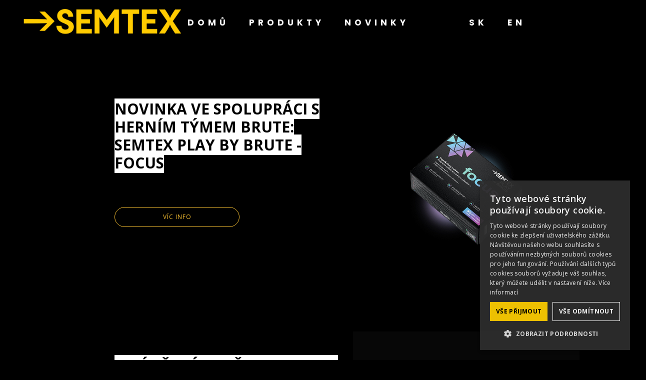

--- FILE ---
content_type: text/html; charset=UTF-8
request_url: https://semtex-energy.cz/news
body_size: 4005
content:
<!DOCTYPE html>
<html class="no-js" lang="en">


<!-- This lang: cz-->


<head>

    
    <!-- Google Tag Manager -->
    <script>(function(w,d,s,l,i){w[l]=w[l]||[];w[l].push({'gtm.start':
            new Date().getTime(),event:'gtm.js'});var f=d.getElementsByTagName(s)[0],
        j=d.createElement(s),dl=l!='dataLayer'?'&l='+l:'';j.async=true;j.src=
        'https://www.googletagmanager.com/gtm.js?id='+i+dl;f.parentNode.insertBefore(j,f);
    })(window,document,'script','dataLayer','GTM-PZMNCN3');</script>
    <!-- End Google Tag Manager -->
    


    <!-- Meta Tags -->
    <meta charset="utf-8"/>
    <meta http-equiv="x-ua-compatible" content="ie=edge"/>
    <meta name="viewport" content="width=device-width, initial-scale=1"/>
    <!-- Favicon Icon -->
    <link rel="apple-touch-icon" sizes="180x180" href="/favicon/apple-touch-icon.png">
<link rel="icon" type="image/png" sizes="32x32" href="/favicon/favicon-32x32.png">
<link rel="icon" type="image/png" sizes="16x16" href="/favicon/favicon-16x16.png">
<link rel="manifest" href="/favicon/site.webmanifest">
<link rel="mask-icon" href="/favicon/safari-pinned-tab.svg" color="#5bbad5">
<link rel="shortcut icon" href="/favicon/favicon.ico">
<meta name="msapplication-TileColor" content="#da532c">
<meta name="msapplication-config" content="/favicon/browserconfig.xml">
<meta name="theme-color" content="#ffffff">
<meta http-equiv="Cache-Control" content="no-cache, no-store, must-revalidate">
<meta http-equiv="Pragma" content="no-cache">
<meta http-equiv="Expires" content="0">
    <!-- Site Title -->
    <title>SEMTEX - Pop Your Bubble</title>
    <link rel="stylesheet" href="/assets/css/plugins/bootstrap.min.css"/>
    <link rel="stylesheet" href="/assets/css/plugins/lightgallery.min.css"/>
    <link rel="stylesheet" href="/assets/css/plugins/slick.css"/>
    <link rel="stylesheet" href="/assets/css/plugins/lightgallery.min.css"/>
    <link rel="stylesheet" href="/assets/css/plugins/animate.css"/>
    <link rel="stylesheet" href="/assets/css/style.css"/>
    <link rel="stylesheet" href="/assets/css/custom.css?v=91"/>
    <link rel="stylesheet" href="/assets/css/custom_v2.css?v=91"/>
    <link rel="stylesheet" href="/assets/css/respo.css?v=91"/>
    <meta name="google-site-verification" content="WMgypViH5dtPPihqDlVfasT8aWWrpu9o1NJZi9EJdp8" />
</head>
<body>


<!-- Google Tag Manager (noscript) -->
<noscript><iframe src="https://www.googletagmanager.com/ns.html?id=GTM-PZMNCN3"
                  height="0" width="0" style="display:none;visibility:hidden"></iframe></noscript>
<!-- End Google Tag Manager (noscript) -->



<div class="cs-preloader cs-center">
    <div class="cs-preloader_in"></div>
</div>
<!-- Start Header Section -->
<header class="cs-site_header cs-style1 text-uppercase cs-sticky_header">
    <div class="cs-main_header">
        <div class="container-fluid">
            <div class="cs-main_header_in">
                <div class="cs-main_header_left">
                    <a class="cs-site_branding" href="index">
                        <img src="/assets/newImg/logo_new.png" alt="Logo"/>
                    </a>
                </div>
                <div class="cs-main_header_center" style="justify-content: end;">
                    <div class="cs-nav cs-primary_font cs-medium">
                        <ul class="cs-nav_list">
                            <li>
                                <a href="/" class="menubtn">DOMŮ</a>
                            </li>
                            <li>
                                <a href="produkty" class="menubtn">PRODUKTY</a>
                            </li>
                            <li>
                                <a href="news" class="menubtn">NOVINKY</a>
                            </li>
                            <li style="opacity: 0.5; pointer-events: none; display: none;">
                                <a href="https://www.semtex-soutez.cz/" class="menubtn">
                                    <div class="yellowBg-disable">
                                        SOUTĚŽ                                    </div>
                                </a>
                            </li>
			<li>
                               
<li><li><a href="https://www.semtex-energy.sk" class="menubtn">
                  <div class="yellowBg-disable">SK</div>
              </a></li><li><a href="https://www.semtex-energy.sk/en" class="menubtn">
                  <div class="yellowBg-disable">EN</div>
              </a></li></li>
                            </li>
                        </ul>
                    </div>
                </div>
            </div>
        </div>
    </div>
</header>

<section class="blog" style="margin-top: 150px;">
    <div class="containerHolder">

     <!-- Third Post -->
        <div class="row singlePost textLeft">
            <div class="col-2" style="position: relative"></div>
            <div class="col-9">
                <div class="container">
                    <div class="row">
                        <div class="col-lg-6 order-2 order-lg-1" style="position: relative">
                            <div class="titleHolder">
                                <span class="blogTitle">
                                    Novinka ve spolupráci s herním týmem Brute: SEMTEX PLAY by Brute - focus                                </span>
                            </div>
                            <div class="blogText">
                                <a href="/post-7">
                                    <button class="btn btn-outline-primary" type="button">
                                        VÍC INFO                                    </button>
                                </a>
                            </div>
                        </div>
                        <div class="col-lg-6 order-1 order-lg-2">
                            <img src="/assets/newImg/playblog.jpg">
                        </div>
                    </div>
                </div>
            </div>
            <div class="col-1"></div>
        </div>

    <!-- Third Post -->
        <div class="row singlePost textLeft">
            <div class="col-2" style="position: relative"></div>
            <div class="col-9">
                <div class="container">
                    <div class="row">
                        <div class="col-lg-6 order-2 order-lg-1" style="position: relative">
                            <div class="titleHolder">
                                <span class="blogTitle">
                                    Vyjádření značky Semtex k výstupu rapera Separa na Mt. Everest                                </span>
                            </div>
                            <div class="blogText">
                                <a href="/post-6">
                                    <button class="btn btn-outline-primary" type="button">
                                        VÍC INFO                                    </button>
                                </a>
                            </div>
                        </div>
                        <div class="col-lg-6 order-1 order-lg-2">
                            <img src="/assets/newImg/separever.jpg">
                        </div>
                    </div>
                </div>
            </div>
            <div class="col-1"></div>
        </div>


    <!-- Third Post -->
        <div class="row singlePost textLeft">
            <div class="col-2" style="position: relative"></div>
            <div class="col-9">
                <div class="container">
                    <div class="row">
                        <div class="col-lg-6 order-2 order-lg-1" style="position: relative">
                            <div class="titleHolder">
                                <span class="blogTitle">
                                    Separ a Osťo se rozhodli prasknout svou bublinu. Vyrážejí pod Everest                                </span>
                            </div>
                            <div class="blogText">
                                <a href="/post-5">
                                    <button class="btn btn-outline-primary" type="button">
                                        VÍC INFO                                    </button>
                                </a>
                            </div>
                        </div>
                        <div class="col-lg-6 order-1 order-lg-2">
                            <img src="/assets/newImg/ever.jpg">
                        </div>
                    </div>
                </div>
            </div>
            <div class="col-1"></div>
        </div>

       <!-- Third Post -->
        <div class="row singlePost textLeft">
            <div class="col-2" style="position: relative"></div>
            <div class="col-9">
                <div class="container">
                    <div class="row">
                        <div class="col-lg-6 order-2 order-lg-1" style="position: relative">
                            <div class="titleHolder">
                                <span class="blogTitle">
                                    🎧 Vystup z komfortní zóny jako NobodyListen a vyhraj pitný režim ☁️⚡                                </span>
                            </div>
                            <div class="blogText">
                                <a href="/post-4">
                                    <button class="btn btn-outline-primary" type="button">
                                        VÍC INFO                                    </button>
                                </a>
                            </div>
                        </div>
                        <div class="col-lg-6 order-1 order-lg-2">
                            <img src="/assets/newImg/nlisten1.jpg?v=2">
                        </div>
                    </div>
                </div>
            </div>
            <div class="col-1"></div>
        </div>

        <!-- First Post -->
        <div class="row singlePost textLeft">
            <div class="col-2" style="position: relative"></div>
            <div class="col-9">
                <div class="container">
                    <div class="row">
                        <div class="col-lg-6 order-2 order-lg-1" style="position: relative">
                            <div class="titleHolder">
                                <span class="blogTitle">
                                    Vystup z komfortní zóny jako Lady Hoonigan a vyhraj pitný režim 🪂⚡                                </span>
                            </div>
                            <div class="blogText">
                                <a href="/post-2">
                                    <button class="btn btn-outline-primary" type="button">
                                        VÍC INFO                                    </button>
                                </a>
                            </div>
                        </div>
                        <div class="col-lg-6 order-1 order-lg-2">
                            <img src="/assets/newImg/lh1.jpg">
                        </div>
                    </div>
                </div>
            </div>
            <div class="col-1"></div>
        </div>

        <!-- Second Post -->
        <div class="row singlePost textLeft">
            <div class="col-2" style="position: relative"></div>
            <div class="col-9">
                <div class="container">
                    <div class="row">
                        <div class="col-lg-6 order-2 order-lg-1" style="position: relative">
                            <div class="titleHolder">
                                <span class="blogTitle">
                                    Představujeme novinku z dílny našeho sub-bradnu SEMTEX EXTREME Guarana & Mandarin.                                </span>
                            </div>
                            <div class="blogText">
                                <a href="/post-3">
                                    <button class="btn btn-outline-primary" type="button">
                                        VÍC INFO                                    </button>
                                </a>
                            </div>
                        </div>
                        <div class="col-lg-6 order-1 order-lg-2">
                            <img src="/assets/newImg/b3-1f.png?v=2">
                        </div>
                    </div>
                </div>
            </div>
            <div class="col-1"></div>
        </div>

     

    </div>
</section>

<!-- Start Footer -->
<footer class="cs-fooer">
    <div class="cs-fooer_main">
        <div class="container-fluid"
             style="padding-top: 15px; padding-bottom: 10px; border-top: white 2px solid; border-bottom: white 2px solid; padding-bottom: 10px;">
            <div class="row" style="border-bottom: white 2px solid;">
                <div class="col-12 col-lg-6">
                    <div class="hideOnDesktop text-center customUrls">
                        <br>
                        <br>
                        <a href="/" class="menubtn">
                            <div>
                                DOMŮ                            </div>
                        </a><br><a href="produkty" class="menubtn">
                            <div>
                            PRODUKTY                            </div>
                        </a><br>
                        <a href="news" class="menubtn">
                            <div>
                              NOVINKY                            </div>
                        </a><br>
                        <a href="https://www.semtex-sutaz.sk/" class="menubtn" style="display: none;">
                            <div>
                              SOUTĚŽ                            </div>
                        </a>
                        <br>
                        <br>
                    </div>
                    <div class="cs-nav cs-primary_font cs-medium" style="margin-left: 30px; margin-right: 30px; padding-bottom: 12px;">
                        <ul class="cs-nav_list">
                            <li>
                                <a href="/" class="menubtn">DOMŮ</a>
                            </li>
                            <li>
                                <a href="produkty" class="menubtn">PRODUKTY</a>
                            </li>
                            <li>
                                <a href="news" class="menubtn">NOVINKY</a>
                            </li>
                            <li style="display: none;">
                                <a href="https://www.semtex-sutaz.sk/" class="menubtn">
                                    <div class="yellowBg-disable">
                                        SÚŤAŽ
                                    </div>
                                </a>
                            </li>
                        </ul>
                    </div>
                </div>
                <div class="col-12 col-lg-6 customSection">
                    <div class="socialsHolder inCarousel" style="display: flex; justify-content: center; align-items: center;">
                        <a href="https://www.facebook.com/SEMTEXENERGYSK/" target="_blank">
                            <div class="socialHolder" style="margin-top: 5px;">
                                <div class="socialIcon">
                                    <img src="/assets/img/fb.svg">
                                </div>
                                <div class="socialText">
                                    semtex_energy
                                </div>
                            </div>
                        </a>
                        <a href="https://www.instagram.com/semtex_energy/" target="_blank">
                            <div class="socialHolder specialMargin-1" style="margin-top: 5px;">
                                <div class="socialIcon">
                                    <img src="/assets/img/ig.svg">
                                </div>
                                <div class="socialText">
                                    semtex_energy
                                </div>
                            </div>
                        </a>
                    </div>
                </div>
            </div>

            

            <div class="row" style="padding-top: 15px;">
                <div class="col-12 col-lg-5">
                    <img src="/assets/newImg/logo_new.png" alt="Logo" style="min-width: 240px;"/>
                </div>
                <div class="col-12 col-lg-7">

                    <div class="row footerTextSize">
                        <div class="col-12 col-lg-3 flexCenterAll">
                            <img src="https://semtex-energy.sk/assets/img/kofola_as.jpg">
                        </div>
                        <div class="col-12 col-lg-3 flexCenterAll">
                            <div class="addTopMarginOnMobile hideOnMobile ">

                                se sídlem Krnov,<br>
    Pod Bezručovým vrchem,<br>
    Za drahou 165/1, PSČ 794 01<br>
    IČ: 27767680
                        </div>
                        </div>
                        <div class="col-12 col-lg-3 flexCenterAll hideOnDesktop">
                            <div class="addTopMarginOnMobile textCenter centerOnMobile">

                                se sídlem Krnov,
    Pod Bezručovým vrchem,
    Za drahou 165/1, PSČ 794 01
    IČ: 27767680
                            </div>
                            </div>
                        <div class="col-12 col-lg-3 flexCenterAll">
                            <div class="addTopMarginOnMobile centerOnMobile">

                                zapsaná v obchodním rejstříku vedeném Krajským soudem v Ostravě, oddíl B, vložka 3021
                            </div>
                            </div>
                        <div class="col-12 col-lg-3 flexCenterAll">
                            <img src="https://semtex-energy.sk/assets/img/new_logo.jpg"  style="height: 110px; width: auto;" alt="Logo">
                        </div>
                    </div>

                </div>
            </div>
        </div>
    </div>

    <style>
        .flexCenterAll{
            justify-content: center;
            justify-items: center;
            align-items: center;
            display: flex;
        }

        .footerTextSize {
            font-size: 12px;
            line-height: 18px;
        }



        @media screen and (max-width: 991px) {
            .addTopMarginOnMobile{
                margin-top: 15px;
            }

            .centerOnMobile {
                text-align: center;
            }
        }

        @media screen and (min-width: 991px) {
            .hideOnDesktop {
                display: none;
            }
        }
    </style>


    </div>
    <div class="container-fluid">
        <div class="cs-bottom_footer" style="border: 0 solid #4D4D4D;">
            <div class="cs-bottom_footer_left">
                <div class="cs-copyright" style="    color: white;">All rights reserved. All other trademarks and trade
                    names are properties of their respective owners.
                </div>
            </div>

        </div>
    </div>
</footer>
<!-- End Footer -->
<span class="cs-scrollup">
      <svg width="20" height="20" viewBox="0 0 20 20" fill="none" xmlns="http://www.w3.org/2000/svg">
        <path d="M0 10L1.7625 11.7625L8.75 4.7875V20H11.25V4.7875L18.225 11.775L20 10L10 0L0 10Z" fill="currentColor"/>
      </svg>
    </span>
<!-- Start Video Popup -->
<div class="cs-video_popup">
    <div class="cs-video_popup_overlay"></div>
    <div class="cs-video_popup_content">
        <div class="cs-video_popup_layer"></div>
        <div class="cs-video_popup_container">
            <div class="cs-video_popup_align">
                <div class="embed-responsive embed-responsive-16by9">
                    <iframe class="embed-responsive-item" src="about:blank"></iframe>
                </div>
            </div>
            <div class="cs-video_popup_close"></div>
        </div>
    </div>
</div>
<!-- End Video Popup -->
<!-- Script -->
<script src="https://cdn.jsdelivr.net/npm/bootstrap@5.2.3/dist/js/bootstrap.bundle.min.js"
        integrity="sha384-kenU1KFdBIe4zVF0s0G1M5b4hcpxyD9F7jL+jjXkk+Q2h455rYXK/7HAuoJl+0I4"
        crossorigin="anonymous"></script>
<script src="/assets/js/plugins/jquery-3.6.0.min.js"></script>
<script src="/assets/js/plugins/isotope.pkg.min.js"></script>
<script src="/assets/js/plugins/jquery.slick.min.js"></script>
<script src="/assets/js/plugins/jquery.counter.min.js"></script>
<script src="/assets/js/plugins/lightgallery.min.js"></script>
<script src="/assets/js/plugins/wow.min.js"></script>
<script src="/assets/js/plugins/gsap.min.js"></script>
<script src="/assets/js/main.js"></script>
<script src="/assets/js/custom.js?v=91"></script>
<script defer src="https://static.cloudflareinsights.com/beacon.min.js/vcd15cbe7772f49c399c6a5babf22c1241717689176015" integrity="sha512-ZpsOmlRQV6y907TI0dKBHq9Md29nnaEIPlkf84rnaERnq6zvWvPUqr2ft8M1aS28oN72PdrCzSjY4U6VaAw1EQ==" data-cf-beacon='{"version":"2024.11.0","token":"ec71d354d1394ea9ae3802d45ba230ac","r":1,"server_timing":{"name":{"cfCacheStatus":true,"cfEdge":true,"cfExtPri":true,"cfL4":true,"cfOrigin":true,"cfSpeedBrain":true},"location_startswith":null}}' crossorigin="anonymous"></script>
</body>
</html>

--- FILE ---
content_type: text/css
request_url: https://semtex-energy.cz/assets/css/style.css
body_size: 22450
content:

@import url("https://fonts.googleapis.com/css2?family=Open+Sans:wght@400;600;700&family=Poppins:wght@400;600;700&display=swap");
body,
html {
  color: rgba(254, 254, 254, 0.7);
  font-family: 'Open Sans', sans-serif;
  font-size: 16px;
  font-weight: 400;
  line-height: 1.6em;
  overflow-x: hidden;
background-color: #000000;
}

h1,
h2,
h3,
h4,
h5,
h6 {
  clear: both;
  color: #FEFEFE;
  padding: 0;
  margin: 0 0 20px 0;
  font-weight: 600;
  line-height: 1.3em;
  font-family: 'Poppins', sans-serif;
}

.cs-primary_font {
  font-family: 'Poppins', sans-serif;
}

.cs-secondary_font {
  font-family: 'Open Sans', sans-serif;
}

h1 {
  font-size: 56px;
}

h2 {
  font-size: 42px;
}

h3 {
  font-size: 30px;
}

h4 {
  font-size: 24px;
}

h5 {
  font-size: 18px;
}

h6 {
  font-size: 16px;
}

p {
  margin-bottom: 15px;
}

ul {
  margin: 0 0 25px 0;
  padding-left: 20px;
  list-style: square outside none;
}

ol {
  padding-left: 20px;
  margin-bottom: 25px;
}

dfn,
cite,
em,
i {
  font-style: italic;
}

blockquote {
  margin: 0 15px;
  font-style: italic;
  font-size: 20px;
  line-height: 1.6em;
  margin: 0;
}

address {
  margin: 0 0 15px;
}

img {
  border: 0;
  max-width: 100%;
  height: auto;
}

a {
  color: inherit;
  text-decoration: none;
  -webkit-transition: all 0.3s ease;
  transition: all 0.3s ease;
}

button {
  color: inherit;
  -webkit-transition: all 0.3s ease;
  transition: all 0.3s ease;
}

a:hover {
  text-decoration: none;
  color: white;
}

.active {
  text-decoration: underline;
}

table {
  width: 100%;
  margin-bottom: 25px;
}

table th {
  font-weight: 600;
  color: rgba(254, 254, 254, 0.7);
}

table td,
table th {
  border-top: 1px solid #4D4D4D;
  padding: 11px 10px;
}

dl {
  margin-bottom: 25px;
}

dl dt {
  font-weight: 600;
}

b,
strong {
  font-weight: bold;
}

pre {
  color: rgba(254, 254, 254, 0.7);
  border: 1px solid #4D4D4D;
  font-size: 18px;
  padding: 25px;
  border-radius: 5px;
}

kbd {
  font-size: 100%;
  background-color: rgba(254, 254, 254, 0.7);
  border-radius: 5px;
}

@media screen and (max-width: 991px) {
  body,
  html {
    font-size: 16px;
    line-height: 1.6em;
  }
  h2 {
    font-size: 36px;
    margin-bottom: 10px;
  }
}

input, textarea {
  color: #FEFEFE;
}

/*--------------------------------------------------------------
  2. Preloader
----------------------------------------------------------------*/
.cs-preloader {
  position: fixed;
  z-index: 99999;
  top: 0;
  width: 100%;
  height: 100vh;
  background-color: #181818;
}

.cs-preloader_bg {
  text-align: center;
  height: 100%;
  width: 100%;
}

.cs-preloader_in {
  width: 120px;
  height: 120px;
  position: relative;
  display: -webkit-box;
  display: -ms-flexbox;
  display: flex;
  -webkit-box-align: center;
      -ms-flex-align: center;
          align-items: center;
  -webkit-box-pack: center;
      -ms-flex-pack: center;
          justify-content: center;
  padding: 28px;
  border: 3px solid rgba(255, 255, 255, 0.8);
  border-radius: 50%;
}

.cs-preloader_in:after {
  content: "";
  border-width: 3px;
  border-style: solid;
  border-color: transparent;
  border-top-color: #eab700;
  border-radius: 50%;
  position: absolute;
  width: calc(100% + 6px);
  height: calc(100% + 6px);
  left: 50%;
  top: 50%;
  -webkit-animation: spin 1s ease-in-out infinite;
          animation: spin 1s ease-in-out infinite;
  margin-left: -60px;
  margin-top: -60px;
}

.cs-preloader_in::before {
  content: '';
  height: 8px;
  width: 8px;
  border-radius: 50%;
  position: absolute;
  left: 50%;
  top: 50%;
  -webkit-transform: translate(-50%, -50%);
          transform: translate(-50%, -50%);
  background-color: #eab700;
}

@-webkit-keyframes spin {
  0% {
    -webkit-transform: rotate(0deg);
            transform: rotate(0deg);
  }
  100% {
    -webkit-transform: rotate(360deg);
            transform: rotate(360deg);
  }
}

@keyframes spin {
  0% {
    -webkit-transform: rotate(0deg);
            transform: rotate(0deg);
  }
  100% {
    -webkit-transform: rotate(360deg);
            transform: rotate(360deg);
  }
}

/*--------------------------------------------------------------
  3. Spacing
----------------------------------------------------------------*/
@media screen and (min-width: 992px) {
  .cs-height_0 {
    height: 0px;
  }
  .cs-height_5 {
    height: 5px;
  }
  .cs-height_10 {
    height: 10px;
  }
  .cs-height_15 {
    height: 15px;
  }
  .cs-height_20 {
    height: 20px;
  }
  .cs-height_25 {
    height: 25px;
  }
  .cs-height_30 {
    height: 30px;
  }
  .cs-height_35 {
    height: 35px;
  }
  .cs-height_40 {
    height: 40px;
  }
  .cs-height_45 {
    height: 45px;
  }
  .cs-height_50 {
    height: 50px;
  }
  .cs-height_55 {
    height: 55px;
  }
  .cs-height_60 {
    height: 60px;
  }
  .cs-height_65 {
    height: 65px;
  }
  .cs-height_70 {
    height: 70px;
  }
  .cs-height_75 {
    height: 75px;
  }
  .cs-height_80 {
    height: 80px;
  }
  .cs-height_85 {
    height: 85px;
  }
  .cs-height_90 {
    height: 90px;
  }
  .cs-height_95 {
    height: 95px;
  }
  .cs-height_100 {
    height: 100px;
  }
  .cs-height_105 {
    height: 105px;
  }
  .cs-height_110 {
    height: 110px;
  }
  .cs-height_115 {
    height: 115px;
  }
  .cs-height_120 {
    height: 120px;
  }
  .cs-height_125 {
    height: 125px;
  }
  .cs-height_130 {
    height: 130px;
  }
  .cs-height_135 {
    height: 135px;
  }
  .cs-height_140 {
    height: 140px;
  }
  .cs-height_145 {
    height: 145px;
  }
  .cs-height_150 {
    height: 150px;
  }
  .cs-height_155 {
    height: 155px;
  }
  .cs-height_160 {
    height: 160px;
  }
  .cs-height_165 {
    height: 165px;
  }
  .cs-height_170 {
    height: 170px;
  }
  .cs-height_175 {
    height: 175px;
  }
  .cs-height_180 {
    height: 180px;
  }
  .cs-height_185 {
    height: 185px;
  }
  .cs-height_190 {
    height: 190px;
  }
  .cs-height_195 {
    height: 195px;
  }
  .cs-height_200 {
    height: 200px;
  }
  .cs-height_205 {
    height: 205px;
  }
  .cs-height_210 {
    height: 210px;
  }
   .cs-height_220 {
    height: 220px;
  }
  .cs-height_260 {
    height: 260px;
  }
}

@media screen and (max-width: 991px) {
  .cs-height_lg_0 {
    height: 0px;
  }
  .cs-height_lg_5 {
    height: 5px;
  }
  .cs-height_lg_10 {
    height: 10px;
  }
  .cs-height_lg_15 {
    height: 15px;
  }
  .cs-height_lg_20 {
    height: 20px;
  }
  .cs-height_lg_25 {
    height: 25px;
  }
  .cs-height_lg_30 {
    height: 30px;
  }
  .cs-height_lg_35 {
    height: 35px;
  }
  .cs-height_lg_40 {
    height: 40px;
  }
  .cs-height_lg_45 {
    height: 45px;
  }
  .cs-height_lg_50 {
    height: 50px;
  }
  .cs-height_lg_55 {
    height: 55px;
  }
  .cs-height_lg_60 {
    height: 60px;
  }
  .cs-height_lg_65 {
    height: 65px;
  }
  .cs-height_lg_70 {
    height: 70px;
  }
  .cs-height_lg_75 {
    height: 75px;
  }
  .cs-height_lg_80 {
    height: 80px;
  }
  .cs-height_lg_85 {
    height: 85px;
  }
  .cs-height_lg_90 {
    height: 90px;
  }
  .cs-height_lg_95 {
    height: 95px;
  }
  .cs-height_lg_100 {
    height: 100px;
  }
  .cs-height_lg_105 {
    height: 105px;
  }
  .cs-height_lg_110 {
    height: 110px;
  }
  .cs-height_lg_115 {
    height: 115px;
  }
  .cs-height_lg_120 {
    height: 120px;
  }
  .cs-height_lg_125 {
    height: 125px;
  }
  .cs-height_lg_130 {
    height: 130px;
  }
  .cs-height_lg_135 {
    height: 135px;
  }
  .cs-height_lg_140 {
    height: 140px;
  }
  .cs-height_lg_145 {
    height: 145px;
  }
  .cs-height_lg_150 {
    height: 150px;
  }
  .cs-height_lg_155 {
    height: 155px;
  }
  .cs-height_lg_160 {
    height: 160px;
  }
  .cs-height_lg_165 {
    height: 165px;
  }
  .cs-height_lg_170 {
    height: 170px;
  }
  .cs-height_lg_175 {
    height: 175px;
  }
  .cs-height_lg_180 {
    height: 180px;
  }
  .cs-height_lg_185 {
    height: 185px;
  }
  .cs-height_lg_190 {
    height: 190px;
  }
  .cs-height_lg_195 {
    height: 195px;
  }
  .cs-height_lg_200 {
    height: 200px;
  }
  .cs-height_lg_205 {
    height: 205px;
  }
  .cs-height_lg_210 {
    height: 210px;
  }
}

/*--------------------------------------------------------------
  4. General
----------------------------------------------------------------*/
.cs-row_gap_20 {
  margin-left: -10px;
  margin-right: -10px;
}

.cs-row_gap_20 > div {
  padding-left: 10px;
  padding-right: 10px;
}

.cs-light {
  font-weight: 300;
}

.cs-normal {
  font-weight: 400;
}

.cs-medium {
  font-weight: 500;
}

.cs-semi_bold {
  font-weight: 600;
}

.cs-bold {
  font-weight: 700;
}

.cs-extra_bold {
  font-weight: 800;
}

.cs-black {
  font-weight: 900;
}

.black {
  color: black;
}

.cs-radius_3 {
  border-radius: 3px;
}

.cs-radius_5 {
  border-radius: 5px;
}

.cs-radius_7 {
  border-radius: 7px;
}

.cs-radius_10 {
  border-radius: 10px;
}

.cs-radius_15 {
  border-radius: 15px;
}

.cs-line_height_1 {
  line-height: 1.2em;
}

.cs-line_height_2 {
  line-height: 1.25em;
}

.cs-line_height_3 {
  line-height: 1.3em;
}

.cs-line_height_4 {
  line-height: 1.4em;
}

.cs-line_height_5 {
  line-height: 1.5em;
}

.cs-line_height_6 {
  line-height: 1.6em;
}

.cs-line_height_7 {
  line-height: 1.7em;
}

.cs-font_14 {
  font-size: 14px;
}

.cs-font_16 {
  font-size: 16px;
}

.cs-font_18 {
  font-size: 18px;
}

.cs-font_20 {
  font-size: 20px;
}

.cs-font_22 {
  font-size: 22px;
}

.cs-font_28 {
  font-size: 28px;
}

.cs-font_30 {
  font-size: 28px;
}

.cs-font_38 {
  font-size: 38px;
}

.cs-font_42 {
  font-size: 42px;
}

.cs-font_50 {
    font-size: 107px;
    font-weight: 800;
}

.cs-mp0 {
  list-style: none;
  margin: 0;
  padding: 0;
}

.cs-m0 {
  margin: 0;
}

hr {
  margin: 0;
  padding: 0;
  border: none;
  border-top: 1px solid #f2f1ff;
}

.cs-bg {
  background-size: cover;
  background-repeat: no-repeat;
  background-position: center;
}

.cs-vertical_middle {
  display: -webkit-box;
  display: -ms-flexbox;
  display: flex;
  -webkit-box-align: center;
      -ms-flex-align: center;
          align-items: center;
  min-height: 100%;
}

.cs-vertical_middle_in {
  -webkit-box-flex: 0;
      -ms-flex: none;
          flex: none;
  width: 100%;
}

.cs-center {
  display: -webkit-box;
  display: -ms-flexbox;
  display: flex;
  -webkit-box-align: center;
      -ms-flex-align: center;
          align-items: center;
  -webkit-box-pack: center;
      -ms-flex-pack: center;
          justify-content: center;
}

.cs-white_color,
.cs-white_color_hover:hover {
  color: #fff;
}

.cs-primary_color {
  color: #FEFEFE;
}

.cs-ternary_color {
  color: #999696;
}

.cs-accent_color,
.cs-accent_color_hover:hover {
    color: #ffffff;
}

.cs-white_bg {
  background-color: #fff;
}

.cs-gray_bg {
  background-color: #181818;
}

.cs-accent_bg_1,
.cs-accent_bg_1_hover:hover {
  background-color: #facb03;
}

.cs-accent_bg_2,
.cs-accent_bg_2_hover:hover {
  background-color: #facb03;
}

.cs-accent_bg_3,
.cs-accent_bg_3_hover:hover {
  background-color:#facb03;
}

.cs-accent_bg_4,
.cs-accent_bg_4_hover:hover {
  background-color: rgba(255, 74, 23, 0.04);
}

.cs-accent_bg_5,
.cs-accent_bg_5_hover:hover {
  background-color: rgba(255, 74, 23, 0.05);
}

.cs-accent_bg_6,
.cs-accent_bg_6_hover:hover {
  background-color: rgba(255, 74, 23, 0.06);
}

.cs-accent_bg_7,
.cs-accent_bg_7_hover:hover {
  background-color: rgba(255, 74, 23, 0.07);
}

.cs-accent_bg_8,
.cs-accent_bg_8_hover:hover {
  background-color: rgba(255, 74, 23, 0.08);
}

.cs-accent_bg_9,
.cs-accent_bg_9_hover:hover {
  background-color: rgba(255, 74, 23, 0.09);
}

.cs-accent_bg_10,
.cs-accent_bg_10_hover:hover {
  background-color: rgba(255, 74, 23, 0.1);
}

.cs-accent_bg_15,
.cs-accent_bg_15_hover:hover {
  background-color: rgba(255, 74, 23, 0.15);
}

.cs-accent_bg_20,
.cs-accent_bg_20_hover:hover {
  background-color: rgba(255, 74, 23, 0.2);
}

.cs-accent_bg_25,
.cs-accent_bg_25_hover:hover {
  background-color: rgba(255, 74, 23, 0.25);
}

.cs-accent_bg_30,
.cs-accent_bg_30_hover:hover {
  background-color: rgba(255, 74, 23, 0.3);
}

.cs-accent_bg_35,
.cs-accent_bg_35_hover:hover {
  background-color: rgba(255, 74, 23, 0.35);
}

.cs-accent_bg_40,
.cs-accent_bg_40_hover:hover {
  background-color: rgba(255, 74, 23, 0.4);
}

.cs-accent_bg_50,
.cs-accent_bg_50_hover:hover {
  background-color: rgba(255, 74, 23, 0.5);
}

.cs-accent_bg_60,
.cs-accent_bg_60_hover:hover {
  background-color: rgba(255, 74, 23, 0.6);
}

.cs-accent_bg_70,
.cs-accent_bg_70_hover:hover {
  background-color: rgba(255, 74, 23, 0.7);
}

.cs-accent_bg_80,
.cs-accent_bg_80_hover:hover {
  background-color: rgba(255, 74, 23, 0.8);
}

.cs-accent_bg_90,
.cs-accent_bg_90_hover:hover {
  background-color: rgba(255, 74, 23, 0.9);
}

.cs-accent_bg,
.cs-accent_bg_hover:hover {
  background-color: #eab700;
}

.cs-primary_bg,
.cs-primary_bg_hover:hover {
  background-color: #FEFEFE;
}

.cs-gradient_bg_1 {
  background: linear-gradient(267.18deg, #161616 0%, #080808 100%);
}

.cs-text_btn {
  display: -webkit-inline-box;
  display: -ms-inline-flexbox;
  display: inline-flex;
  -webkit-box-align: center;
      -ms-flex-align: center;
          align-items: center;
  font-weight: 600;
  color: #fff;
}

.cs-text_btn svg {
  margin-left: 15px;
}

.cs-text_btn span {
  display: inline-block;
  position: relative;
}

.cs-text_btn span::before {
  content: '';
  position: absolute;
  height: 2px;
  width: 100%;
  bottom: 0;
  left: 0;
  background-color: currentColor;
  -webkit-transform: scaleX(0);
          transform: scaleX(0);
  -webkit-transform-origin: 0 50%;
          transform-origin: 0 50%;
  -webkit-transition-property: -webkit-transform;
  transition-property: -webkit-transform;
  transition-property: transform;
  transition-property: transform, -webkit-transform;
  -webkit-transition-duration: 0.6s;
          transition-duration: 0.6s;
  -webkit-transition-timing-function: ease-out;
          transition-timing-function: ease-out;
}

.cs-text_btn:hover span::before {
  -webkit-transform: scaleX(1);
          transform: scaleX(1);
  -webkit-transition-timing-function: cubic-bezier(0.52, 1.64, 0.37, 0.66);
          transition-timing-function: cubic-bezier(0.52, 1.64, 0.37, 0.66);
}

.cs-text_btn.cs-type1 svg {
  margin-left: 0px;
  margin-right: 15px;
}

.cs-text_btn.cs-type1 span::before {
  left: initial;
  right: -100%;
  -webkit-transform: scaleX(0) rotateY(180deg);
          transform: scaleX(0) rotateY(180deg);
}

.cs-text_btn.cs-type1:hover span::before {
  -webkit-transform: scaleX(1) rotateY(180deg);
          transform: scaleX(1) rotateY(180deg);
}

.cs-text_btn.cs-type2 svg {
  margin-left: 0;
  margin-right: 15px;
}

.cs-btn.cs-style1 {
  display: -webkit-inline-box;
  display: -ms-inline-flexbox;
  display: inline-flex;
  -webkit-box-align: center;
      -ms-flex-align: center;
          align-items: center;
  -webkit-box-pack: center;
      -ms-flex-pack: center;
          justify-content: center;
  padding: 13px 26px;
  -webkit-transition: all 0.3s ease;
  transition: all 0.3s ease;
  border: transparent;
  color: #FEFEFE;
  position: relative;
  line-height: 1.5em;
  font-weight: 600;
  border-radius: 15px;
  background-color: #eab700;
  color: #fff;
  cursor: pointer;
}

.cs-btn.cs-style1:before {
  content: '';
  position: absolute;
  top: 0;
  left: 0;
  right: 0;
  bottom: 0;
  background-color: rgba(22, 22, 22, 0.4);
  -webkit-transform: scaleX(0);
          transform: scaleX(0);
  -webkit-transform-origin: 0 50%;
          transform-origin: 0 50%;
  -webkit-transition-property: -webkit-transform;
  transition-property: -webkit-transform;
  transition-property: transform;
  transition-property: transform, -webkit-transform;
  -webkit-transition-duration: 0.6s;
          transition-duration: 0.6s;
  -webkit-transition-timing-function: ease-out;
          transition-timing-function: ease-out;
  border-radius: inherit;
}

.cs-btn.cs-style1 svg {
  margin-left: 14px;
}

.cs-btn.cs-style1 > * {
  position: relative;
  z-index: 1;
}

.cs-btn.cs-style1:hover:before {
  -webkit-transform: scaleX(1);
          transform: scaleX(1);
  -webkit-transition-timing-function: cubic-bezier(0.52, 1.64, 0.37, 0.66);
          transition-timing-function: cubic-bezier(0.52, 1.64, 0.37, 0.66);
}

.cs-btn.cs-style1.cs-type1 {
  border: 2px solid #fff;
  background-color: transparent;
  border-radius: 5px;
  -webkit-transition: all 0.6s ease-out;
  transition: all 0.6s ease-out;
}

.cs-btn.cs-style1.cs-type1::before {
  background-color: #fff;
  border-radius: 0px;
}

.cs-btn.cs-style1.cs-type1:hover {
  color: #000;
}

.cs-page_navigation > div {
  position: relative;
}

.cs-page_navigation > div:not(:last-child) {
  margin-right: 21px;
  padding-right: 21px;
}

.cs-page_navigation > div:not(:last-child)::after {
  content: '';
  height: 22px;
  width: 2px;
  background-color: #fff;
  display: inline-block;
  position: absolute;
  right: -1px;
  top: 3px;
}

.cs-pagination_box {
  margin: -7px;
}

.cs-pagination_box .cs-pagination_item {
  margin: 7px;
}

.cs-pagination_item {
  height: 40px;
  width: 40px;
  border-radius: 5px;
  background-color: #000;
}

.cs-pagination_item.active {
  background-color: #eab700;
  color: #fff;
  pointer-events: none;
}

.cs-form_field {
  display: block;
  width: 100%;
  padding: 10px 20px;
  border-radius: 15px;
  outline: none;
  -webkit-transition: all 0.3s ease;
  transition: all 0.3s ease;
  border: 2px solid #999696;
  background-color: transparent;
  color: #fff;
}

.cs-form_field:focus {
  border-color: #eab700;
}

label {
  margin-bottom: 12px;
}

.cs-right_full_width {
  width: calc(50vw - 12px);
  padding-right: 24px;
}

.cs-rating {
  width: 136px;
  height: 24px;
  position: relative;
}

.cs-rating > * {
  position: absolute;
  height: 100%;
  width: 100%;
  left: 0;
  top: 0;
}

.cs-rating .cs-rating_bg {
  opacity: 0.2;
}

.cs-rating .cs-rating_percentage {
  width: 50%;
}

.cs-post_meta.cs-style1 {
  display: -webkit-box;
  display: -ms-flexbox;
  display: flex;
}

.cs-post_meta.cs-style1 > * {
  position: relative;
  display: inline-block;
}

.cs-post_meta.cs-style1 > *:not(:last-child) {
  margin-right: 12px;
  padding-right: 12px;
}

.cs-post_meta.cs-style1 > *:not(:last-child)::before {
  content: '';
  height: 20px;
  width: 2px;
  border-radius: 2px;
  background-color: #fff;
  position: absolute;
  right: 0;
  top: 50%;
  margin-top: -10px;
}

/* Start Accordion */
.cs-accordian_title {
  font-size: 22px;
  margin-bottom: 0;
  -webkit-transition: all 0.3s ease;
  transition: all 0.3s ease;
}

.cs-accordian_body {
  line-height: 1.8em;
  padding-top: 15px;
}

.cs-accordian_body p {
  margin: 0;
}

.cs-accordian_head {
  padding: 2px 20px 2px 0;
  position: relative;
  cursor: pointer;
}

.cs-accordian_head:hover .cs-accordian_title {
  color: #eab700;
}

.cs-accordian {
  border-bottom: 2px solid #eab700;
  padding-bottom: 25px;
}

.cs-accordian:not(:last-child) {
  margin-bottom: 25px;
}

.cs-accordian_toggle {
  display: -webkit-box;
  display: -ms-flexbox;
  display: flex;
  position: absolute;
  top: 50%;
  margin-top: -3px;
  right: 0;
  -webkit-transition: all 0.3s ease;
  transition: all 0.3s ease;
}

.cs-accordian.active .cs-accordian_toggle {
  -webkit-transform: rotate(180deg);
          transform: rotate(180deg);
}

.cs-accordian.active .cs-accordian_head {
  pointer-events: none;
}

/* End Accordion */
#cs-result {
  line-height: 2.8em;
}

.cs-parallax > *:not([class*='cs-shape_']) {
  position: relative;
  z-index: 5;
}

.cs-fullscreen_swiper_wrap {
  position: relative;
  height: 100vh;
}

.cs-fullscreen_swiper_slider {
  width: 100%;
  height: 100%;
}

.cs-cursor_lg,
.cs-cursor_sm {
  position: fixed;
  border-radius: 50%;
  -webkit-transform: translate(-50%, -50%);
          transform: translate(-50%, -50%);
  mix-blend-mode: difference;
  z-index: 9999;
}

.cs-cursor_lg {
  width: 40px;
  height: 40px;
  border: 1px solid #eab700;
  left: 0;
  top: 0;
  pointer-events: none;
  -webkit-transition: 0.15s;
  transition: 0.15s;
}

.cs-cursor_sm {
  width: 8px;
  height: 8px;
  background-color: #eab700;
  left: 0;
  top: 0;
  pointer-events: none;
  -webkit-transition: 0.2s;
  transition: 0.2s;
}

/* Odometer */
.odometer.odometer-auto-theme,
.odometer.odometer-auto-theme .odometer-digit,
.odometer.odometer-theme-default,
.odometer.odometer-theme-default .odometer-digit {
  display: inline-block;
  vertical-align: middle;
  position: relative;
}

.odometer.odometer-auto-theme .odometer-digit .odometer-digit-spacer,
.odometer.odometer-theme-default .odometer-digit .odometer-digit-spacer {
  display: inline-block;
  vertical-align: middle;
  visibility: hidden;
}

.odometer.odometer-auto-theme .odometer-digit .odometer-digit-inner,
.odometer.odometer-theme-default .odometer-digit .odometer-digit-inner {
  text-align: left;
  display: block;
  position: absolute;
  top: 0;
  left: 0;
  right: 0;
  bottom: 0;
  overflow: hidden;
}

.odometer.odometer-auto-theme .odometer-digit .odometer-ribbon,
.odometer.odometer-theme-default .odometer-digit .odometer-ribbon {
  display: block;
}

.odometer.odometer-auto-theme .odometer-digit .odometer-ribbon-inner,
.odometer.odometer-theme-default .odometer-digit .odometer-ribbon-inner {
  display: block;
  -webkit-backface-visibility: hidden;
  backface-visibility: hidden;
}

.odometer.odometer-auto-theme .odometer-digit .odometer-value,
.odometer.odometer-theme-default .odometer-digit .odometer-value {
  display: block;
  -webkit-transform: translateZ(0);
  transform: translateZ(0);
}

.odometer.odometer-auto-theme
.odometer-digit
.odometer-value.odometer-last-value,
.odometer.odometer-theme-default
.odometer-digit
.odometer-value.odometer-last-value {
  position: absolute;
}

.odometer.odometer-auto-theme.odometer-animating-up .odometer-ribbon-inner,
.odometer.odometer-theme-default.odometer-animating-up .odometer-ribbon-inner {
  -webkit-transition: -webkit-transform 2s;
  transition: -webkit-transform 2s;
  transition: transform 2s;
  transition: transform 2s, -webkit-transform 2s;
}

.odometer.odometer-auto-theme.odometer-animating-down .odometer-ribbon-inner,
.odometer.odometer-auto-theme.odometer-animating-up.odometer-animating
.odometer-ribbon-inner,
.odometer.odometer-theme-default.odometer-animating-down .odometer-ribbon-inner,
.odometer.odometer-theme-default.odometer-animating-up.odometer-animating
.odometer-ribbon-inner {
  -webkit-transform: translateY(-100%);
  transform: translateY(-100%);
}

.odometer.odometer-auto-theme.odometer-animating-down.odometer-animating
.odometer-ribbon-inner,
.odometer.odometer-theme-default.odometer-animating-down.odometer-animating
.odometer-ribbon-inner {
  -webkit-transition: -webkit-transform 2s;
  transition: -webkit-transform 2s;
  transition: transform 2s;
  transition: transform 2s, -webkit-transform 2s;
  -webkit-transform: translateY(0);
  transform: translateY(0);
}

.odometer.odometer-auto-theme,
.odometer.odometer-theme-default {
  line-height: inherit;
}

.odometer.odometer-auto-theme .odometer-value,
.odometer.odometer-theme-default .odometer-value {
  text-align: center;
}

@media screen and (max-width: 1399px) {
  .cs-right_space_150 {
    padding-right: 50px;
  }
}

@media screen and (max-width: 1199px) {
  .cs-right_space_40,
  .cs-right_space_150 {
    padding-right: 0;
  }
}

@media screen and (max-width: 991px) {
  .cs-left_space_30 {
    padding-left: 0px;
  }
  .cs-font_14_sm {
    font-size: 14px;
  }
  .cs-font_16_sm {
    font-size: 16px;
  }
  .cs-font_18_sm {
    font-size: 18px;
  }
  .cs-font_20_sm {
    font-size: 20px;
  }
  .cs-font_22_sm {
    font-size: 22px;
  }
  .cs-font_24_sm {
    font-size: 24px;
  }
  .cs-font_26_sm {
    font-size: 26px;
  }
  .cs-font_28_sm {
    font-size: 28px;
  }
  .cs-font_42_sm {
    font-size: 42px;
  }
  .cs-font_36_sm {
    font-size: 36px;
  }
  .cs-btn_group > *:not(:last-child) {
    margin-right: 10px;
  }
  .flex-column-reverse-lg {
    -webkit-box-orient: vertical;
    -webkit-box-direction: reverse;
        -ms-flex-direction: column-reverse;
            flex-direction: column-reverse;
  }
  .cs-seciton_heading.cs-style1 .cs-section_title::before {
    top: 1px;
  }
}

.cs-partner_logo_wrap {
  display: -webkit-box;
  display: -ms-flexbox;
  display: flex;
  -webkit-box-pack: justify;
      -ms-flex-pack: justify;
          justify-content: space-between;
  margin: 0 -20px;
}

.cs-partner_logo {
  padding: 20px;
}

.cs-moving_text_wrap {
  font-family: helvetica;
  overflow-x: hidden;
  font-size: 120px;
  line-height: 1.2em;
  color: transparent;
  -webkit-text-stroke: 2px #eab700;
}

.cs-moving_text_in {
  display: -webkit-box;
  display: -ms-flexbox;
  display: flex;
  -ms-flex-wrap: nowrap;
      flex-wrap: nowrap;
  white-space: nowrap;
  min-width: 100%;
}

.cs-moving_text {
  display: -webkit-box;
  display: -ms-flexbox;
  display: flex;
  -ms-flex-negative: 0;
      flex-shrink: 0;
  -webkit-box-align: center;
      -ms-flex-align: center;
          align-items: center;
  padding: 0 6px;
  -webkit-animation: slide-left 20s linear infinite;
          animation: slide-left 20s linear infinite;
}

.cs-moving_text > * {
  margin: 0 20px;
}

.cs-moving_text_wrap.cs-type1 {
  color: #eab700;
}

.cs-moving_text_wrap.cs-type1 .cs-moving_text {
  padding: 0;
  -webkit-animation: slide-left 40s linear infinite;
          animation: slide-left 40s linear infinite;
}

.cs-moving_text_wrap.cs-type1 .cs-moving_text a:hover {
  color: transparent;
  -webkit-text-stroke: 2px #eab700;
}

.cs-moving_text_wrap.cs-type1:hover .cs-moving_text {
  -webkit-animation-play-state: paused;
          animation-play-state: paused;
}

.cs-reverse_animation {
  animation-direction: reverse !important;
}

@-webkit-keyframes slide-left {
  from {
    -webkit-transform: translateX(0);
            transform: translateX(0);
  }
  to {
    -webkit-transform: translateX(-100%);
            transform: translateX(-100%);
  }
}

@keyframes slide-left {
  from {
    -webkit-transform: translateX(0);
            transform: translateX(0);
  }
  to {
    -webkit-transform: translateX(-100%);
            transform: translateX(-100%);
  }
}

.cs-video_block_1_wrap {
  position: relative;
}

.cs-video_block_1_wrap::before {
  content: '';
  position: absolute;
  height: 50%;
  width: 100%;
  left: 0%;
  top: 0%;
  background-color: #000;
}

.cs-video_block.cs-style1 {
  display: block;
  height: 725px;
  position: relative;
  z-index: 10;
  overflow: hidden;

}

.cs-video_block.cs-style1::before {
  content: '';
  position: absolute;
  height: 100%;
  width: 100%;
  left: 0;
  top: 0;
  opacity: 0;

  -webkit-transition: all 0.4s ease;
  transition: all 0.4s ease;
}

.cs-video_block.cs-style1:hover::before {
  opacity: 1;
}

.cs-video_block.cs-style1.cs-size1 {
  height: 580px;
}

.cs-player_btn {
  position: absolute;
  z-index: 10;
  top: 50%;
  left: 50%;
  -webkit-transform: translateX(-50%) translateY(-50%);
          transform: translateX(-50%) translateY(-50%);
  display: block;
  width: 100px;
  height: 100px;
  border-radius: 50%;
  padding: 18px 20px 18px 28px;
  display: -webkit-box;
  display: -ms-flexbox;
  display: flex;
  -webkit-box-align: center;
      -ms-flex-align: center;
          align-items: center;
  -webkit-box-pack: center;
      -ms-flex-pack: center;
          justify-content: center;
              border: 3px solid white;
}

.cs-player_btn:before,
.cs-player_btn:after {
  content: '';
  position: absolute;
  left: 50%;
  top: 50%;
  -webkit-transform: translateX(-50%) translateY(-50%);
          transform: translateX(-50%) translateY(-50%);
  display: block;
  width: 100%;
  height: 100%;
    background: #07070799;
  border-radius: 50%;
}

.cs-player_btn:before {
  z-index: 0;
  -webkit-animation: pulse-border 1500ms ease-out infinite;
          animation: pulse-border 1500ms ease-out infinite;
}

.cs-player_btn:after {
  z-index: 1;
  -webkit-transition: all 200ms;
  transition: all 200ms;
}

.cs-player_btn span {
  display: block;
  position: relative;
  z-index: 3;
  width: 0;
  height: 0;
  border-left: 24px solid currentColor;
  border-top: 16px solid transparent;
  border-bottom: 16px solid transparent;
}

@-webkit-keyframes pulse-border {
  0% {
    -webkit-transform: translateX(-50%) translateY(-50%) translateZ(0) scale(1);
            transform: translateX(-50%) translateY(-50%) translateZ(0) scale(1);
    opacity: 1;
  }
  100% {
    -webkit-transform: translateX(-50%) translateY(-50%) translateZ(0) scale(1.5);
            transform: translateX(-50%) translateY(-50%) translateZ(0) scale(1.5);
    opacity: 0;
  }
}

@keyframes pulse-border {
  0% {
    -webkit-transform: translateX(-50%) translateY(-50%) translateZ(0) scale(1);
            transform: translateX(-50%) translateY(-50%) translateZ(0) scale(1);
    opacity: 1;
  }
  100% {
    -webkit-transform: translateX(-50%) translateY(-50%) translateZ(0) scale(1.5);
            transform: translateX(-50%) translateY(-50%) translateZ(0) scale(1.5);
    opacity: 0;
  }
}

.cs-fixed_bg {
  background-attachment: fixed;
}

.cs-parallax [class*='cs-to_'],
.cs-parallax_bg [class*='cs-to_'] {
  -webkit-transition: all 0.6s ease;
  transition: all 0.6s ease;
}

.cs-section_heading.cs-style1 .cs-section_subtitle {
  color: #999696;
  font-size: 18px;
  margin-bottom: 20px;
}

.cs-section_heading.cs-style1 .cs-section_title {
    font-size: 69px;
    margin-bottom: 0;
    font-weight: bold;
}

.cs-section_heading.cs-style1 .cs-separator {
  height: 2px;
  width: 50px;
  border-radius: 2px;
}

.cs-hover_layer,
.cs-hover_layer1,
.cs-hover_layer3 {
  position: relative;
  -webkit-transition: all 0.5s cubic-bezier(0.215, 0.61, 0.355, 1);
  transition: all 0.5s cubic-bezier(0.215, 0.61, 0.355, 1);
  -webkit-transform: perspective(600px) translate3d(0, 0, 0);
          transform: perspective(600px) translate3d(0, 0, 0);
}

@-webkit-keyframes particalAnimation {
  0%,
  100% {
    -webkit-transform: translate(0px, 0px);
            transform: translate(0px, 0px);
  }
  20% {
    -webkit-transform: translate(80px, -10px);
            transform: translate(80px, -10px);
  }
  40% {
    -webkit-transform: translate(140px, 70px);
            transform: translate(140px, 70px);
  }
  60% {
    -webkit-transform: translate(90px, 130px);
            transform: translate(90px, 130px);
  }
  80% {
    -webkit-transform: translate(-40px, 80px);
            transform: translate(-40px, 80px);
  }
  100% {
    -webkit-transform: translate(0px, 0px);
            transform: translate(0px, 0px);
  }
}

@keyframes particalAnimation {
  0%,
  100% {
    -webkit-transform: translate(0px, 0px);
            transform: translate(0px, 0px);
  }
  20% {
    -webkit-transform: translate(80px, -10px);
            transform: translate(80px, -10px);
  }
  40% {
    -webkit-transform: translate(140px, 70px);
            transform: translate(140px, 70px);
  }
  60% {
    -webkit-transform: translate(90px, 130px);
            transform: translate(90px, 130px);
  }
  80% {
    -webkit-transform: translate(-40px, 80px);
            transform: translate(-40px, 80px);
  }
  100% {
    -webkit-transform: translate(0px, 0px);
            transform: translate(0px, 0px);
  }
}

@-webkit-keyframes animo-x {
  50% {
    -webkit-animation-timing-function: cubic-bezier(0.4, 0, 0.2, 1);
            animation-timing-function: cubic-bezier(0.4, 0, 0.2, 1);
    -webkit-transform: translateX(44px);
            transform: translateX(44px);
  }
}

@keyframes animo-x {
  50% {
    -webkit-animation-timing-function: cubic-bezier(0.4, 0, 0.2, 1);
            animation-timing-function: cubic-bezier(0.4, 0, 0.2, 1);
    -webkit-transform: translateX(44px);
            transform: translateX(44px);
  }
}

@-webkit-keyframes light-mode {
  50% {
    opacity: 0.5;
  }
}

@keyframes light-mode {
  50% {
    opacity: 0.5;
  }
}

@-webkit-keyframes animo-y {
  50% {
    -webkit-animation-timing-function: cubic-bezier(0.55, 0, 0.2, 1);
            animation-timing-function: cubic-bezier(0.55, 0, 0.2, 1);
    -webkit-transform: translateY(30px);
            transform: translateY(30px);
  }
}

@keyframes animo-y {
  50% {
    -webkit-animation-timing-function: cubic-bezier(0.55, 0, 0.2, 1);
            animation-timing-function: cubic-bezier(0.55, 0, 0.2, 1);
    -webkit-transform: translateY(30px);
            transform: translateY(30px);
  }
}

@-webkit-keyframes rotate-anim {
  100% {
    -webkit-transform: rotate(360deg);
            transform: rotate(360deg);
  }
}

@keyframes rotate-anim {
  100% {
    -webkit-transform: rotate(360deg);
            transform: rotate(360deg);
  }
}

@-webkit-keyframes semi-rotate-anim {
  50% {
    -webkit-animation-timing-function: cubic-bezier(0.4, 0, 0.2, 1);
            animation-timing-function: cubic-bezier(0.4, 0, 0.2, 1);
    -webkit-transform: translateY(25px) rotate(-53deg);
            transform: translateY(25px) rotate(-53deg);
  }
}

@keyframes semi-rotate-anim {
  50% {
    -webkit-animation-timing-function: cubic-bezier(0.4, 0, 0.2, 1);
            animation-timing-function: cubic-bezier(0.4, 0, 0.2, 1);
    -webkit-transform: translateY(25px) rotate(-53deg);
            transform: translateY(25px) rotate(-53deg);
  }
}

@-webkit-keyframes up-down-anim {
  40% {
    -webkit-animation-timing-function: cubic-bezier(0.4, 0, 0.2, 1);
            animation-timing-function: cubic-bezier(0.4, 0, 0.2, 1);
    -webkit-transform: translateY(40px) rotate(-1deg);
            transform: translateY(40px) rotate(-1deg);
  }
}

@keyframes up-down-anim {
  40% {
    -webkit-animation-timing-function: cubic-bezier(0.4, 0, 0.2, 1);
            animation-timing-function: cubic-bezier(0.4, 0, 0.2, 1);
    -webkit-transform: translateY(40px) rotate(-1deg);
            transform: translateY(40px) rotate(-1deg);
  }
}

@-webkit-keyframes swing-anim {
  65% {
    -webkit-animation-timing-function: cubic-bezier(0.4, 0, 0.2, 1);
            animation-timing-function: cubic-bezier(0.4, 0, 0.2, 1);
    -webkit-transform: translateY(-48px) rotate(-75deg);
            transform: translateY(-48px) rotate(-75deg);
  }
}

@keyframes swing-anim {
  65% {
    -webkit-animation-timing-function: cubic-bezier(0.4, 0, 0.2, 1);
            animation-timing-function: cubic-bezier(0.4, 0, 0.2, 1);
    -webkit-transform: translateY(-48px) rotate(-75deg);
            transform: translateY(-48px) rotate(-75deg);
  }
}

.cs-shape_1 {
  width: 0px;
  height: 0px;
  border-top: 9px solid transparent;
  border-bottom: 9px solid transparent;
  border-left: 14px solid #eab700;
}

.cs-shape_wrap_1 {
  position: relative;
}

.cs-shape_wrap_1 .cs-shape_1 {
  position: absolute;
}

.cs-shape_wrap_1 .cs-shape_1:nth-child(1) {
  top: 25%;
  left: 10%;
  -webkit-animation: semi-rotate-anim 12s cubic-bezier(0.4, 0, 0.2, 1) infinite;
          animation: semi-rotate-anim 12s cubic-bezier(0.4, 0, 0.2, 1) infinite;
}

.cs-shape_wrap_1 .cs-shape_1:nth-child(2) {
  top: 30%;
  left: 72%;
  -webkit-transform: rotate(-15deg);
          transform: rotate(-15deg);
  -webkit-animation: semi-rotate-anim 8s cubic-bezier(0.4, 0, 0.2, 1) infinite;
          animation: semi-rotate-anim 8s cubic-bezier(0.4, 0, 0.2, 1) infinite;
}

.cs-shape_wrap_1 .cs-shape_1:nth-child(3) {
  top: 68%;
  left: 35%;
  -webkit-transform: rotate(-30deg);
          transform: rotate(-30deg);
  -webkit-animation: animo-x 9s cubic-bezier(0.4, 0, 0.2, 1) infinite;
          animation: animo-x 9s cubic-bezier(0.4, 0, 0.2, 1) infinite;
}

.cs-shape_wrap_1.cs-position_1 .cs-shape_1:nth-child(1) {
  top: 15%;
  left: 15%;
}

.cs-shape_wrap_1.cs-position_1 .cs-shape_1:nth-child(2) {
  top: 35%;
  left: 85%;
}

.cs-shape_wrap_1.cs-position_1 .cs-shape_1:nth-child(3) {
  top: 85%;
  left: 35%;
}

.cs-shape_2 {
  position: absolute;
  height: 320px;
  width: 320px;
}

.cs-shape_2 div {
  background-color: #000;
  -webkit-transform: rotate(45deg);
          transform: rotate(45deg);
  height: 100%;
  width: 100%;
}

.cs-shape_wrap_2 {
  position: relative;
}

.cs-shape_wrap_2 .cs-shape_2 {
  right: -10%;
  top: 12%;
  -webkit-animation: animo-x 9s cubic-bezier(0.4, 0, 0.2, 1) infinite;
          animation: animo-x 9s cubic-bezier(0.4, 0, 0.2, 1) infinite;
}

.cs-shape_wrap_3 {
  position: relative;
}

.cs-shape_wrap_3 .cs-shape_3 {
  position: absolute;
  right: 20px;
  top: -2%;
}

.cs-shape_wrap_4 {
  position: relative;
}

.cs-shape_wrap_4 .cs-shape_4 {
  position: absolute;
  background-color: #facb03;
  border-radius: 50%;
}

.cs-shape_wrap_4 .cs-shape_4:nth-child(1) {
  left: 5%;
  top: 52%;
  height: 100px;
  width: 100px;
}

.cs-shape_wrap_4 .cs-shape_4:nth-child(2) {
  left: 10%;
  top: 58%;
  height: 286px;
  width: 286px;
}

.cs-shape_wrap_5 {
  position: relative;
}

.cs-shape_wrap_5 .cs-section_heading {
  position: relative;
  z-index: 2;
}

.cs-shape_wrap_5 .cs-shape_1 {
  position: absolute;
}

.cs-shape_wrap_5 .cs-shape_1:nth-child(1) {
  top: 25%;
  left: 58%;
  -webkit-animation: semi-rotate-anim 12s cubic-bezier(0.4, 0, 0.2, 1) infinite;
          animation: semi-rotate-anim 12s cubic-bezier(0.4, 0, 0.2, 1) infinite;
}

.cs-shape_wrap_5 .cs-shape_1:nth-child(2) {
  top: 40%;
  left: 85%;
  -webkit-transform: rotate(-15deg);
          transform: rotate(-15deg);
  -webkit-animation: semi-rotate-anim 8s cubic-bezier(0.4, 0, 0.2, 1) infinite;
          animation: semi-rotate-anim 8s cubic-bezier(0.4, 0, 0.2, 1) infinite;
}

.cs-shape_wrap_5 .cs-shape_1:nth-child(3) {
  top: 85%;
  left: 72%;
  -webkit-transform: rotate(-30deg);
          transform: rotate(-30deg);
  -webkit-animation: animo-x 9s cubic-bezier(0.4, 0, 0.2, 1) infinite;
          animation: animo-x 9s cubic-bezier(0.4, 0, 0.2, 1) infinite;
}

.cs-shape_wrap_6 {
  position: relative;
  overflow: hidden;
}

.cs-shape_wrap_6 > .container {
  position: relative;
  z-index: 3;
}

.cs-shape_wrap_6 .cs-shape_2 > div {
  background-color: #181818;
}

.cs-shape_wrap_6 .cs-shape_2:nth-child(1) {
  left: -240px;
  top: 30px;
  -webkit-animation: animo-x 9s cubic-bezier(0.4, 0, 0.2, 1) infinite;
          animation: animo-x 9s cubic-bezier(0.4, 0, 0.2, 1) infinite;
}

.cs-shape_wrap_6 .cs-shape_2:nth-child(2) {
  bottom: 30px;
  right: -200px;
  -webkit-animation: animo-x 9s cubic-bezier(0.4, 0, 0.2, 1) infinite;
          animation: animo-x 9s cubic-bezier(0.4, 0, 0.2, 1) infinite;
}

.cs-contact_info.cs-style1 svg {
  position: absolute;
  left: 0;
  top: 4px;
  width: 20px;
  max-height: 20px;
}

.cs-contact_info.cs-style1 li {
  position: relative;
  padding-left: 35px;
}

.cs-contact_info.cs-style1 li:not(:last-child) {
  margin-bottom: 22px;
}

.cs-page_heading.cs-style1 {
  height: 650px;
  padding: 120px 0 50px;
  position: relative;
}

.cs-page_heading.cs-style1::after {
  content: '';
  position: absolute;
  right: -30px;
  top: -30px;
  height: 151px;
  width: 151px;
  background: #eab700;
  opacity: 0.8;
  -webkit-filter: blur(125px);
          filter: blur(125px);
}

.cs-page_heading.cs-style1 > * {
  position: relative;
  z-index: 2;
}

.cs-page_heading.cs-style1 .cs-page_heading_in {
  display: inline-block;
}

.cs-page_heading.cs-style1 .breadcrumb {
  -webkit-box-pack: end;
      -ms-flex-pack: end;
          justify-content: flex-end;
  margin-bottom: 0;
  color: #999696;
}

.cs-page_heading.cs-style1 .breadcrumb-item.active {
  color: #fff;
}

.cs-page_heading.cs-style1 .cs-page_title {
  margin-bottom: 18px;
}

.breadcrumb-item + .breadcrumb-item {
  padding-left: 14px;
}

.breadcrumb-item + .breadcrumb-item::before {
  content: '';
  height: 17px;
  width: 1px;
  background-color: #fff;
  padding: 0;
  position: relative;
  top: 5px;
  margin-right: 14px;
}

.cs-image_layer.cs-style1 {
  padding-right: 60px;
  padding-bottom: 60px;
}

.cs-image_layer.cs-style1 img {
  position: relative;
  z-index: 2;
}

.cs-image_layer.cs-style1 .cs-image_layer_in {
  position: relative;
  border-radius: 15px;
}

.cs-image_layer.cs-style1 .cs-image_layer_in::after {
  content: '';
  position: absolute;
  height: 100%;
  width: 100%;
  right: -60px;
  bottom: -60px;
    background-color: #fcd734;
  border-radius: inherit;
}

.cs-image_layer.cs-style1.cs-size_md {
  padding-right: 20px;
  padding-bottom: 20px;
}

.cs-image_layer.cs-style1.cs-size_md .cs-image_layer_in::after {
  right: -20px;
  bottom: -20px;
}

.cs-tab {
  display: none;
}

.cs-tab.active {
  display: block;
}

.cs-tabs.cs-style1 .cs-tabs_heading {
  display: -webkit-box;
  display: -ms-flexbox;
  display: flex;
  -webkit-box-align: center;
      -ms-flex-align: center;
          align-items: center;
  -webkit-box-pack: justify;
      -ms-flex-pack: justify;
          justify-content: space-between;
}

.cs-tab_links.cs-style1 {
  display: -webkit-inline-box;
  display: -ms-inline-flexbox;
  display: inline-flex;
  padding: 5px;
  background-color: #000;
  border-radius: 10px;
}

.cs-tab_links.cs-style1 a {
  padding: 7px 20px;
  font-weight: 500;
  color: #fff;
  display: -webkit-inline-box;
  display: -ms-inline-flexbox;
  display: inline-flex;
}

.cs-tab_links.cs-style1 li.active a {
  background-color: #eab700;
  border-radius: 10px;
}

.cs-google_map {
  height: 600px;
}

.cs-google_map iframe {
  height: 100%;
  display: block;
  border: none;
  width: 100%;
  -webkit-filter: grayscale(100%) invert(90%) contrast(120%);
          filter: grayscale(100%) invert(90%) contrast(120%);
}

.cs-google_map.cs-type1 {
  height: 100%;
  min-height: 300px;
  width: 50vw;
}

.cs-list.cs-style1 li:not(:last-child) {
  margin-bottom: 20px;
}

.cs-shine_hover_1 {
  position: relative;
  overflow: hidden;
}

.cs-shine_hover_1::before {
  content: '';
  position: absolute;
  top: 0;
  left: -80%;
  z-index: 2;
  width: 50%;
  height: 100%;
  background: -webkit-gradient(linear, left top, right top, from(transparent), to(rgba(255, 255, 255, 0.15)));
  background: linear-gradient(to right, transparent 0%, rgba(255, 255, 255, 0.15) 100%);
  -webkit-transform: skewX(-25deg);
          transform: skewX(-25deg);
  z-index: 1;
}

.cs-shine_hover_1:hover::before {
  -webkit-animation: shine 1.3s;
          animation: shine 1.3s;
}

@-webkit-keyframes shine {
  100% {
    left: 125%;
  }
}

@keyframes shine {
  100% {
    left: 125%;
  }
}

.cs-rotate_img {
  -webkit-transform: rotate(45deg);
          transform: rotate(45deg);
  overflow: hidden;
  border-radius: 7px;
}

.cs-rotate_img_in {
  -webkit-transform: rotate(-45deg) scale(1.4);
          transform: rotate(-45deg) scale(1.4);
}

.cs-half_screen {
  width: 56vw;
}

.lg-backdrop {
  background-color: #181818;
}

.lg-toolbar .lg-icon,
#lg-counter,
.lg-actions .lg-next,
.lg-actions .lg-prev {
  color: #fff;
}

.lg-toolbar .lg-icon:hover,
.lg-actions .lg-next:hover,
.lg-actions .lg-prev:hover {
  color: rgba(255, 255, 255, 0.7);
}

.cs-scrollup {
  position: fixed;
  bottom: -60px;
  right: 40px;

  padding: 5px;
  height: 50px;
  width: 50px;
  display: -webkit-box;
  display: -ms-flexbox;
  display: flex;
  -webkit-box-pack: center;
      -ms-flex-pack: center;
          justify-content: center;
  -webkit-box-align: center;
      -ms-flex-align: center;
          align-items: center;
  cursor: pointer;
  -webkit-transition: all 0.4s ease;
  transition: all 0.4s ease;
  z-index: 10;
background-color: #000000;
    color: white;
    border: 2px solid white;
  -webkit-box-shadow: 0px 1px 5px 1px rgba(22, 22, 22, 0.2);
          box-shadow: 0px 1px 5px 1px rgba(22, 22, 22, 0.2);
  border-radius: 50%;
}

.cs-scrollup:hover {

}

.cs-scrollup.cs-scrollup_show {
  bottom: 50px;
}

.cs-case_study {
  position: relative;
  padding: 150px 120px;
}

.cs-case_study .cs-case_study_bg {
  display: -webkit-box;
  display: -ms-flexbox;
  display: flex;
  position: absolute;
  top: 0;
  left: 0;
  height: 100%;
  width: 100%;
}

.cs-case_study .cs-case_study_bg .cs-accent_bg {
  -webkit-box-flex: 1;
      -ms-flex: 1;
          flex: 1;
}

.cs-case_study .cs-case_study_bg .cs-bg {
  -webkit-box-flex: 2;
      -ms-flex: 2;
          flex: 2;
}

.cs-case_study .cs-case_study_title {
  background: rgba(24, 24, 24, 0.9);
  border-radius: 15px;
  margin: 0;
  position: relative;
  z-index: 10;
  font-weight: 700;
  font-size: 120px;
  line-height: 1.25em;
  color: #fefefe;
  display: -webkit-inline-box;
  display: -ms-inline-flexbox;
  display: inline-flex;
  padding: 40px 150px;
}

.cs-case_study .cs-case_study_title a {
  color: inherit;
}

.cs-case_study .cs-case_study_title a span {
  display: inline;
  position: relative;
}

.cs-case_study .cs-case_study_title a span::before {
  content: '';
  position: absolute;
  height: 7px;
  width: 0%;
  background-color: #eab700;
  left: 0;
  bottom: 20px;
  z-index: -1;
  -webkit-transition: all 0.5s ease;
  transition: all 0.5s ease;
}

.cs-case_study .cs-case_study_title a:hover span::before {
  width: 100%;
}

.cs-case_study.text-end .cs-case_study_title a span::before {
  left: initial;
  right: 0;
}

.cs-faq_nav {
  height: 100%;
  background-color: #000;
  padding: 45px 35px;
}

.cs-faq_nav .cs-faq_nav_title {
  font-size: 30px;
}

.swiper-slide {
  backface-visibility: hidden;
  -webkit-backface-visibility: hidden;
  overflow: hidden;
}

.swiper-slide .cs-entity_img {
  display: none;
}

.cs-parallax_slider {
  -webkit-transition: opacity 0.6s ease, -webkit-transform 0.3s ease;
  transition: opacity 0.6s ease, -webkit-transform 0.3s ease;
  transition: opacity 0.6s ease, transform 0.3s ease;
  transition: opacity 0.6s ease, transform 0.3s ease, -webkit-transform 0.3s ease;
}

.cs-parallax_slider.loading {
  opacity: 0;
  visibility: hidden;
}

@media screen and (max-width: 1540px) {
  .cs-case_study .cs-case_study_title {
    font-size: 100px;
    padding: 40px 120px;
  }
  .cs-case_study .cs-case_study_title a span::before {
    bottom: 15px;
  }
}

@media screen and (max-width: 1550px) {
  .cs-shape_wrap_2 .cs-shape_2 {
    right: -15%;
    top: 8%;
  }
  .cs-video_block.cs-style1 {
    height: 650px;
  }
}

@media screen and (max-width: 1400px) {
  .cs-case_study .cs-case_study_title {
    font-size: 80px;
    padding: 40px 100px;
  }
  .cs-case_study .cs-case_study_title a span::before {
    bottom: 12px;
    height: 5px;
  }
}


@media screen and (max-width: 1380px) {
  .cs-section_heading.cs-style1 .cs-section_title {
    font-size: 42px;
  }
  .cs-font_50 {
    font-size: 107px;
    font-weight: 800;

  }
  .cs-moving_text_wrap {
    font-size: 100px;
  }
  .cs-shape_wrap_4 .cs-shape_4:nth-child(2) {
    height: 200px;
    width: 200px;
  }
  .cs-page_heading.cs-style1 {
    height: 550px;
  }
}

@media screen and (max-width: 1199px) {
  .cs-moving_text_wrap {
    font-size: 80px;
  }
  .cs-page_heading.cs-style1 {
    height: 450px;
  }
  .cs-half_screen {
    width: 100%;
  }
  .cs-video_block.cs-style1.cs-size1 {
    height: 450px;
  }
  .cs-case_study .cs-case_study_title {
    font-size: 60px;
  }
  .cs-case_study .cs-case_study_title a span::before {
    bottom: 8px;
    height: 5px;
  }
  .cs-portfolio_1_heading .cs-tabs_heading {
    display: block;
  }
  .cs-portfolio_1_heading .cs-section_heading + .cs-isotop_filter {
    margin-top: 20px;
  }
}

@media screen and (max-width: 991px) {
  .cs-section_heading.cs-style1 .cs-section_title {
    font-size: 36px;
  }
  .cs-section_heading.cs-style1 .cs-section_subtitle {
    font-size: 16px;
    margin-bottom: 15px;
  }
  .cs-shape_wrap_4 .cs-shape_4:nth-child(1),
  .cs-shape_wrap_4 .cs-shape_4:nth-child(2),
  .cs-shape_wrap_2 .cs-shape_2,
  .cs-shape_wrap_3 .cs-shape_3,
  .cs-shape_wrap_6 .cs-shape_2 {
    display: none;
  }
  .cs-font_50 {
    font-size: 91px;
    font-weight: 800;
  }
  .cs-font_38 {
    font-size: 32px;
  }
  .cs-video_block.cs-style1,
  .cs-video_block.cs-style1.cs-size1 {
    height: 400px;
  }
  .cs-video_block.cs-style1 .cs-player_btn,
  .cs-video_block.cs-style1.cs-size1 .cs-player_btn {
    -webkit-transform: translate(-50%, -50%) scale(0.8);
            transform: translate(-50%, -50%) scale(0.8);
  }
  .cs-page_heading.cs-style1 {
    padding: 100px 0 50px;
    height: 400px;
  }
  .cs-page_heading.cs-style1 .cs-page_title {
    margin-bottom: 15px;
  }
  .cs-list.cs-style1 li:not(:last-child) {
    margin-bottom: 10px;
  }
  .cs-accordian_title {
    font-size: 18px;
  }
  .cs-accordian:not(:last-child) {
    margin-bottom: 15px;
  }
  .cs-accordian {
    padding-bottom: 15px;
    border-width: 1px;
  }
  .cs-google_map {
    height: 400px;
  }
  .cs-btn.cs-style1 {
    padding: 10px 20px;
  }
  .cs-faq_nav {
    padding: 30px 30px;
  }
  .cs-faq_nav .cs-faq_nav_title {
    font-size: 26px;
  }
  .cs-google_map.cs-type1 {
    width: 100%;
    height: 400px;
    border-radius: 15px;
    overflow: hidden;
  }
  .cs-scrollup {
    right: 15px;
  }
  .cs-scrollup.cs-scrollup_show {
    bottom: 50px;
  }
  .cs-column_reverse_lg {
    -webkit-box-orient: vertical;
    -webkit-box-direction: reverse;
        -ms-flex-direction: column-reverse;
            flex-direction: column-reverse;
  }
  .cs-case_study {
    position: relative;
    padding: 80px 70px;
  }
  .cs-case_study .cs-case_study_title {
    font-size: 56px;
    padding: 25px 45px;
  }
  .cs-case_study .cs-case_study_title a span::before {
    bottom: 8px;
    height: 4px;
  }
  #cs-result {
    line-height: 2.2em;
  }
}

@media screen and (max-width: 767px) {
  .cs-tabs.cs-style1 .cs-tabs_heading {
    display: block;
  }
  .cs-tabs.cs-style1 .cs-section_heading + .cs-tab_links {
    margin-top: 50px;
  }
  .cs-case_study {
    padding: 80px 12px;
  }
  .cs-case_study .cs-case_study_title {
    font-size: 40px;
    padding: 25px 25px;
  }
  .cs-case_study .cs-case_study_title a span::before {
    bottom: 5px;
    height: 3px;
  }
  .cs-cursor_lg,
  .cs-cursor_sm {
    display: none !important;
  }
}

@media screen and (max-width: 575px) {
  .cs-partner_logo {
    padding: 5px;
  }
  .cs-image_layer.cs-style1 {
    padding-right: 40px;
    padding-bottom: 40px;
  }
  .cs-image_layer.cs-style1 .cs-image_layer_in::after {
    right: -30px;
    bottom: -30px;
  }
  .cs-video_block.cs-style1,
  .cs-video_block.cs-style1.cs-size1 {
    height: 380px;
  }
  .cs-video_block.cs-style1 .cs-player_btn,
  .cs-video_block.cs-style1.cs-size1 .cs-player_btn {
    -webkit-transform: translate(-50%, -50%) scale(0.7);
            transform: translate(-50%, -50%) scale(0.7);
  }
  .cs-moving_text_wrap {
    font-size: 56px;
  }
  .cs-partner_logo_wrap {
    margin: 0 -10px;
  }
  .cs-partner_logo {
    padding: 10px;
  }
  .cs-case_study .cs-case_study_title {
    font-size: 30px;
  }
  .cs-case_study .cs-case_study_title a span::before {
    bottom: 4px;
    height: 2px;
  }
  .cs-page_heading.cs-style1 .breadcrumb {
    -webkit-box-pack: center;
        -ms-flex-pack: center;
            justify-content: center;
  }
}

/*--------------------------------------------------------------
  5. Slider
----------------------------------------------------------------*/
.cs-slider_heading.cs-style1 {
  display: -webkit-box;
  display: -ms-flexbox;
  display: flex;
  -webkit-box-pack: justify;
      -ms-flex-pack: justify;
          justify-content: space-between;
  -webkit-box-align: center;
      -ms-flex-align: center;
          align-items: center;
}

.cs-slider {
  position: relative;
}

.cs-slider.cs-style1 {
  display: -webkit-box;
  display: -ms-flexbox;
  display: flex;
  -ms-flex-wrap: wrap;
      flex-wrap: wrap;
}

.cs-slider.cs-style1 .cs-slider_left {
  width: 44%;
  padding-right: 12%;
}

.cs-slider.cs-style1 .cs-slider_right {
  width: 56%;
}

.cs-slider.cs-style3 .cs-portfolio.cs-style1 {
  padding: 50px 0;
  -webkit-transition: all 0.4s ease;
  transition: all 0.4s ease;
}

.cs-slider.cs-style3 .cs-portfolio.cs-style1 .cs-portfolio_info_bg {
  left: -20px;
  top: 20px;
  opacity: 0;
  -webkit-transition: all 0.4s ease;
  transition: all 0.4s ease;
}

.cs-slider.cs-style3 .cs-portfolio.cs-style1 .cs-portfolio_title {
  opacity: 0;
  left: 20px;
  -webkit-transition: all 0.5s ease;
  transition: all 0.5s ease;
}

.cs-slider.cs-style3 .cs-portfolio.cs-style1 .cs-portfolio_subtitle {
  opacity: 0;
  left: 20px;
  -webkit-transition: all 0.5s ease;
  transition: all 0.5s ease;
}

.cs-slider.cs-style3 .slick-active .cs-portfolio.cs-style1 {
  padding: 0;
}

.cs-slider.cs-style3 .slick-active .cs-portfolio.cs-style1 .cs-portfolio_info_bg {
  left: 0px;
  top: 0px;
  opacity: 1;
  -webkit-transition-delay: 0.4s;
          transition-delay: 0.4s;
}

.cs-slider.cs-style3 .slick-active .cs-portfolio.cs-style1 .cs-portfolio_title {
  left: 0px;
  opacity: 1;
  -webkit-transition-delay: 0.5s;
          transition-delay: 0.5s;
}

.cs-slider.cs-style3 .slick-active .cs-portfolio.cs-style1 .cs-portfolio_subtitle {
  left: 0px;
  opacity: 1;
  -webkit-transition-delay: 0.6s;
          transition-delay: 0.6s;
}

.slick-slide > div {
  display: -webkit-box;
  display: -ms-flexbox;
  display: flex;
  -webkit-box-orient: vertical;
  -webkit-box-direction: normal;
      -ms-flex-direction: column;
          flex-direction: column;
}

.cs-remove_overflow .slick-list {
  overflow: visible;
}

.cs-remove_overflow .slick-slide {
  opacity: 0;
  visibility: hidden;
  -webkit-transition: all 0.3s linear;
  transition: all 0.3s linear;
}

.cs-remove_overflow .slick-slide.slick-active {
  opacity: 1;
  visibility: visible;
}

.cs-pagination.cs-style1 {
  display: -webkit-box;
  display: -ms-flexbox;
  display: flex;
  -webkit-box-pack: center;
      -ms-flex-pack: center;
          justify-content: center;
  margin-top: 70px;
}

.cs-pagination.cs-style1 ul {
  list-style: none;
  padding: 0;
  margin: 0;
  display: inherit !important;
}

.cs-pagination.cs-style1 li {
  height: 16px;
  width: 16px;
  background-color: #facb03;
  border: 1px solid #facb03;
  border-radius: 50%;
  margin: 0 8px;
  cursor: pointer;
  position: relative;
  -webkit-transition: all 0.3s ease;
  transition: all 0.3s ease;
}

.cs-pagination.cs-style1 li::before {
  content: '';
  position: absolute;
  height: 5px;
  width: 5px;
  border-radius: 50%;
  left: 50%;
  top: 50%;
  -webkit-transform: translate(-50%, -50%);
          transform: translate(-50%, -50%);
  background-color: #facb03;
}

.cs-pagination.cs-style1 li.slick-active {
  background-color: transparent;
}

.cs-pagination.cs-style1 button {
  display: none;
}

.cs-swiper_pagination {
  display: -webkit-box;
  display: -ms-flexbox;
  display: flex;
  -webkit-box-pack: center;
      -ms-flex-pack: center;
          justify-content: center;
  position: absolute;
  bottom: 52px;
  right: initial;
  top: initial;
  z-index: 2;
}

.cs-swiper_pagination .swiper-pagination-bullet {
  height: 16px;
  width: 16px;
  background-color: #eab700;
  border: 1px solid #eab700;
  border-radius: 50%;
  margin: 0 8px !important;
  cursor: pointer;
  position: relative;
  opacity: 1;
  -webkit-transition: all 0.3s ease;
  transition: all 0.3s ease;
}

.cs-swiper_pagination .swiper-pagination-bullet::before {
  content: '';
  position: absolute;
  height: 5px;
  width: 5px;
  border-radius: 50%;
  left: 50%;
  top: 50%;
  -webkit-transform: translate(-50%, -50%);
          transform: translate(-50%, -50%);
  background-color: #eab700;
}

.cs-swiper_pagination .swiper-pagination-bullet.swiper-pagination-bullet-active {
  background-color: transparent;
}

.cs-swiper_pagination.cs-square_shape .swiper-pagination-bullet {
  height: 15px;
  width: 15px;
  border-radius: 3px;
}

.cs-swiper_pagination.cs-square_shape .swiper-pagination-bullet::before {
  border-radius: 1px;
}

.swiper-horizontal > .swiper-pagination-bullets.cs-swiper_pagination,
.swiper-vertical > .swiper-pagination-bullets.cs-swiper_pagination {
  right: initial;
  top: initial;
  -webkit-transform: initial;
          transform: initial;
  left: 50%;
  -webkit-transform: translateX(-50%);
          transform: translateX(-50%);
  bottom: 52px;
  width: initial;
}

.swiper-vertical > .swiper-pagination-bullets.cs-swiper_pagination {
  right: initial;
  top: initial;
}

.swiper-vertical > .swiper-pagination-bullets.cs-swiper_pagination.cs-slide_numbers {
  left: 115px;
  bottom: initial;
  -webkit-transform: translateY(-50%);
          transform: translateY(-50%);
  top: 50%;
  -webkit-box-orient: vertical;
  -webkit-box-direction: normal;
      -ms-flex-direction: column;
          flex-direction: column;
  -webkit-box-align: center;
      -ms-flex-align: center;
          align-items: center;
}

.swiper-vertical > .swiper-pagination-bullets.cs-swiper_pagination.cs-slide_numbers .swiper-pagination-bullet {
  display: block;
  height: initial;
  width: initial;
  border: none;
  background-color: transparent;
  margin: 15px 0 !important;
  font-size: 21px;
  font-weight: 600;
  color: #fff;
}

.swiper-vertical > .swiper-pagination-bullets.cs-swiper_pagination.cs-slide_numbers .swiper-pagination-bullet::before {
  display: none;
}

.swiper-vertical > .swiper-pagination-bullets.cs-swiper_pagination.cs-slide_numbers .swiper-pagination-bullet.swiper-pagination-bullet-active {
  color: #eab700;
}

.swiper-vertical > .swiper-pagination-bullets.cs-swiper_pagination.cs-slide_numbers .swiper-pagination-bullet:nth-child(1)::after {
  content: '01';
}

.swiper-vertical > .swiper-pagination-bullets.cs-swiper_pagination.cs-slide_numbers .swiper-pagination-bullet:nth-child(2)::after {
  content: '02';
}

.swiper-vertical > .swiper-pagination-bullets.cs-swiper_pagination.cs-slide_numbers .swiper-pagination-bullet:nth-child(3)::after {
  content: '03';
}

.swiper-vertical > .swiper-pagination-bullets.cs-swiper_pagination.cs-slide_numbers .swiper-pagination-bullet:nth-child(4)::after {
  content: '04';
}

.swiper-vertical > .swiper-pagination-bullets.cs-swiper_pagination.cs-slide_numbers .swiper-pagination-bullet:nth-child(5)::after {
  content: '05';
}

.swiper-vertical > .swiper-pagination-bullets.cs-swiper_pagination.cs-slide_numbers .swiper-pagination-bullet:nth-child(6)::after {
  content: '06';
}

.swiper-vertical > .swiper-pagination-bullets.cs-swiper_pagination.cs-slide_numbers .swiper-pagination-bullet:nth-child(7)::after {
  content: '07';
}

.swiper-vertical > .swiper-pagination-bullets.cs-swiper_pagination.cs-slide_numbers .swiper-pagination-bullet:nth-child(8)::after {
  content: '08';
}

.swiper-vertical > .swiper-pagination-bullets.cs-swiper_pagination.cs-slide_numbers .swiper-pagination-bullet:nth-child(9)::after {
  content: '09';
}

.swiper-vertical > .swiper-pagination-bullets.cs-swiper_pagination.cs-slide_numbers .swiper-pagination-bullet:nth-child(10)::after {
  content: '10';
}

.cs-slider_arrows.cs-style1 {
  display: -webkit-box;
  display: -ms-flexbox;
  display: flex;
  margin: -8px;
}

.cs-slider_arrows.cs-style1 .slick-arrow {
  width: 60px;
  height: 35px;
  border: 2px solid currentColor;
  border-radius: 5px;
  margin: 8px;
  cursor: pointer;
  -webkit-transition: all 0.3s ease;
  transition: all 0.3s ease;
}

.cs-slider_arrows.cs-style1 .slick-arrow:hover {
  color: #fff;
  background-color: #facb03;
  border-color: #facb03;
}

.cs-slider_arrows.cs-style2 .slick-arrow {
  position: absolute;
  top: 50%;
  -webkit-transform: translateY(-50%);
          transform: translateY(-50%);
  height: 50px;
  width: 50px;
    background-color: #000000;
    color: white;
    border: 2px solid white;
  border-radius: 50%;
  z-index: 5;
  cursor: pointer;
  -webkit-transition: all 0.3s ease;
  transition: all 0.3s ease;
}

.cs-slider_arrows.cs-style2 .slick-arrow:hover {
    background-color: #000000;
    color: white;
    border: 2px solid white;
}

.cs-slider_arrows.cs-style2 .slick-arrow.cs-left_arrow {
  left: 40px;
}

.cs-slider_arrows.cs-style2 .slick-arrow.cs-right_arrow {
  right: 40px;
}

.slick-dotted {
  /* cursor: url(../img/drag.png) 16 9, ew-resize !important; */
}

.cs-gap-24 .slick-slide {
  padding-left: 12px;
  padding-right: 12px;
}

.cs-gap-120 .slick-slide {
  padding-left: 60px;
  padding-right: 60px;
}

.cs-gap-24 .slick-list {
  margin-left: -12px;
  margin-right: -12px;
}

.cs-gap-12 .slick-slide {
  padding-left: 6px;
  padding-right: 6px;
}

.cs-gap-12 .slick-list {
  margin-left: -6px;
  margin-right: -6px;
}

.cs-slider_controll {
  position: relative;
  display: -webkit-box;
  display: -ms-flexbox;
  display: flex;
  -webkit-box-align: center;
      -ms-flex-align: center;
          align-items: center;
  width: 320px;
  -webkit-box-pack: justify;
      -ms-flex-pack: justify;
          justify-content: space-between;
}

.cs-slider_controll .cs-controll_seperator {
  height: 1px;
  -webkit-box-flex: 1;
      -ms-flex: 1;
          flex: 1;
  background-color: rgba(254, 254, 254, 0.5);
  margin: 0 20px;
}

.cs-slider_controll.cs-type1 {
  margin-left: -205px;
}

.slider-nav.cs-style1 {
  width: 405px;
}

.slider-nav.cs-style1 .slick-list {
  padding: 50px 0 !important;
}

.slider-nav.cs-style1 .slick-dots,
.slider-nav.cs-style1 .slick-arrow {
  display: none !important;
}

.slider-nav_item {
  width: 135px;
  -webkit-transition: all 0.5s ease;
  transition: all 0.5s ease;
  opacity: 0.5;
  padding: 20px;
}

.slick-center .slider-nav_item {
  -webkit-transform: scale(1.8);
          transform: scale(1.8);
  opacity: 1;
  position: relative;
  z-index: 2;
}

.slider-for .slick-arrow {
  width: 60px;
  height: 35px;
  border: 2px solid #fff;
  border-radius: 5px;
  cursor: pointer;
  -webkit-transition: all 0.3s ease;
  transition: all 0.3s ease;
  overflow: hidden;
  background-color: transparent;
  outline: none;
  color: transparent;
  background-repeat: no-repeat;
  background-position: center;
  position: absolute;
  bottom: 6px;
  z-index: 2;
}

.slider-for .slick-arrow:hover {
  background-color: #eab700;
  border-color: #eab700;
}

.slider-for .slick-prev {
  background-image: url(../img/prev_arrow.svg);
  right: 76px;
}

.slider-for .slick-next {
  background-image: url(../img/next_arrow.svg);
  right: 0;
}

.cs-testimonial_slider {
  display: -webkit-box;
  display: -ms-flexbox;
  display: flex;
  -webkit-box-align: center;
      -ms-flex-align: center;
          align-items: center;
  -ms-flex-wrap: wrap;
      flex-wrap: wrap;
}

.cs-testimonial_slider .cs-testimonial_slider_left {
  width: 35%;
}

.cs-testimonial_slider .cs-testimonial_slider_right {
  width: 65%;
}

@media screen and (max-width: 1199px) {
  .cs-gap-50 .slick-slide {
    padding-left: 15px;
    padding-right: 15px;
  }
  .cs-gap-50 .slick-list {
    margin-left: -15px;
    margin-right: -15px;
  }
  .cs-slider.cs-style1 {
    display: block;
  }
  .cs-slider.cs-style1 .cs-slider_left {
    width: 100%;
    padding-right: 0;
    padding-bottom: 90px;
  }
  .cs-slider.cs-style1 .cs-slider_right {
    width: 100%;
  }
  .cs-testimonial_slider .cs-testimonial_slider_left {
    width: 45%;
  }
  .cs-testimonial_slider .cs-testimonial_slider_right {
    width: 55%;
  }
  .cs-slider.cs-style3 .slick-list {
    padding: 0 15% !important;
  }
  .swiper-horizontal > .swiper-pagination-bullets.cs-swiper_pagination,
  .swiper-vertical > .swiper-pagination-bullets.cs-swiper_pagination {
    bottom: 30px;
  }
  .swiper-vertical > .swiper-pagination-bullets.cs-swiper_pagination.cs-slide_numbers {
    left: 15px;
  }
  .swiper-vertical > .swiper-pagination-bullets.cs-swiper_pagination.cs-slide_numbers .swiper-pagination-bullet {
    font-size: 16px;
    margin: 7px 0 !important;
  }
}

@media screen and (min-width: 992px) {
  .cs-hidden_desktop {
    display: none !important;
  }
}

@media screen and (max-width: 991px) {
  .cs-hidden_mobile {
    display: none !important;
  }
  .cs-pagination.cs-style1 {
    margin-top: 35px;
  }
  .cs-slider_nav {
    position: initial;
    width: 100%;
    -webkit-transform: initial;
            transform: initial;
    padding-bottom: 80px;
  }
  .cs-gap-40 .slick-slide,
  .cs-gap-50 .slick-slide {
    padding-left: 15px;
    padding-right: 15px;
  }
  .cs-gap-40 .slick-list,
  .cs-gap-50 .slick-list {
    margin-left: -15px;
    margin-right: -15px;
  }
  .cs-slider.cs-style1 .cs-slider_left {
    padding-bottom: 45px;
  }
  .cs-slider_heading.cs-style1 {
    -webkit-box-orient: vertical;
    -webkit-box-direction: normal;
        -ms-flex-direction: column;
            flex-direction: column;
    -webkit-box-align: start;
        -ms-flex-align: start;
            align-items: flex-start;
  }
  .cs-slider_heading.cs-style1 .cs-section_heading + .cs-slider_arrows {
    margin-top: 15px;
  }
  .cs-testimonial_slider {
    display: block;
  }
  .cs-testimonial_slider .cs-testimonial_slider_left,
  .cs-testimonial_slider .cs-testimonial_slider_right {
    width: 100%;
  }
  .cs-testimonial_slider .cs-testimonial_slider_left {
    margin-bottom: 30px;
  }
  .slider-nav.cs-style1 {
    margin: auto;
  }
  .slider-nav.cs-style1 .slick-list {
    padding: 40px 0 !important;
  }
}

@media screen and (max-width: 767px) {
  .cs-slider.cs-style3 .slick-list {
    padding: 0 15% !important;
  }
}

@media screen and (max-width: 575px) {
  .cs-hide_mobile {
    display: none;
  }
  .cs-slider.cs-style3 .slick-list {
    padding: 0 15px !important;
  }
  .swiper-vertical > .swiper-pagination-bullets.cs-swiper_pagination.cs-slide_numbers {
    display: none;
  }
}

@media screen and (max-width: 420px) {
  .slider-nav.cs-style1 {
    width: 300px;
  }
  .slider-nav_item {
    width: 100px;
  }
  .cs-testimonial_slider .cs-testimonial.cs-style1 {
    padding-bottom: 70px;
  }
  .slider-for .slick-next {
    right: initial;
    left: 50%;
    -webkit-transform: translateX(-50%);
            transform: translateX(-50%);
    margin-left: 38px;
  }
  .slider-for .slick-prev {
    right: initial;
    left: 50%;
    -webkit-transform: translateX(-50%);
            transform: translateX(-50%);
    margin-left: -38px;
  }
}

/*--------------------------------------------------------------
6. Video Popup
----------------------------------------------------------------*/
.cs-pd_video .cs-video_open,
.cs-sample_img .cs-video_open {
  position: absolute;
  left: 50%;
  top: 50%;
  -webkit-transform: translate(-50%, -50%);
          transform: translate(-50%, -50%);
  color: #fff;
  font-size: 68px;
  -webkit-transition: all 0.3s ease;
  transition: all 0.3s ease;
  line-height: 48px;
}

.cs-pd_video .cs-video_open:hover,
.cs-sample_img .cs-video_open:hover {
  color: rgba(255, 255, 255, 0.7);
}

.cs-video_popup {
  position: fixed;
  z-index: 1000;
  top: 0;
  width: 100%;
  height: 100%;
  left: -100%;
  -webkit-transition-delay: 0.3s;
          transition-delay: 0.3s;
}

.cs-video_popup.active {
  left: 0;
  -webkit-transition-delay: 0s;
          transition-delay: 0s;
  left: 0;
}

.cs-video_popup_overlay {
  position: absolute;
  left: 0;
  right: 0;
  background: #000;
  -webkit-transition: all 0.4s ease-out;
  transition: all 0.4s ease-out;
  opacity: 0;
}

.cs-video_popup.active .cs-video_popup_overlay {
  opacity: 0.8;
  height: 100%;
  background: rgba(0, 0, 0, 0.5);
}

.cs-video_popup_content {
  position: absolute;
  left: 0;
  top: 0;
  right: 0;
  bottom: 0;
  overflow: auto;
  -webkit-overflow-scrolling: touch;
  font-size: 0;
  text-align: center;
  -webkit-transition: all 0.4s ease-out;
  transition: all 0.4s ease-out;
  -webkit-transform: translateY(100px);
          transform: translateY(100px);
  opacity: 0;
  visibility: hidden;
  padding: 15px;
}

.cs-video_popup.active .cs-video_popup_content {
  -webkit-transform: translateY(0);
          transform: translateY(0);
  opacity: 1;
  visibility: visible;
}

.cs-video_popup_content:after {
  content: "";
  display: inline-block;
  height: 100%;
  vertical-align: middle;
}

.cs-video_popup_container {
  display: inline-block;
  position: relative;
  text-align: left;
  background: #fff;
  max-width: 1380px;
  width: 100%;
  vertical-align: middle;
}

.cs-video_popup_container .embed-responsive {
  width: 100%;
}

.embed-responsive {
  position: relative;
  display: block;
  height: 0;
  padding: 0;
  overflow: hidden;
  height: 100%;
}

.embed-responsive-16by9::before {
  display: block;
  content: "";
  padding-top: 56.25%;
}

.embed-responsive iframe,
.embed-responsive video {
  position: absolute;
  top: 0;
  bottom: 0;
  left: 0;
  width: 100%;
  height: 100%;
  border: 0;
}

.cs-video_popup_close {
  position: absolute;
  top: 0;
  right: 0;
    width: 100px;
    height: 100px;
  background: #d90d0d;
  cursor: pointer;
  -webkit-transition: all 0.4s ease-in-out;
  transition: all 0.4s ease-in-out;
}

.cs-video_popup iframe {
  width: 100%;
  height: 100%;
  position: absolute;
}

.cs-video_popup_close:before {
  content: "";
  display: block;
  position: absolute;
  top: 50%;
  left: 50%;
  width: 20px;
  height: 1px;
  background: #fff;
  margin-left: -10px;
  -webkit-transform: rotate(-45deg);
          transform: rotate(-45deg);
  -webkit-transition: all 0.4s ease-in-out;
  transition: all 0.4s ease-in-out;
}

.cs-video_popup_close:after {
  content: "";
  display: block;
  position: absolute;
  top: 50%;
  left: 50%;
  width: 20px;
  height: 1px;
  background: #fff;
  margin-left: -10px;
  -webkit-transform: rotate(45deg);
          transform: rotate(45deg);
  -webkit-transition: all 0.4s ease-in-out;
  transition: all 0.4s ease-in-out;
}

.cs-video_popup_close:hover:before,
.cs-video_popup_close:hover:after {
  background: #000;
}

.cs-video_popup_layer {
  position: absolute;
  left: 0;
  bottom: 0;
  right: 0;
}

.cs-video_popup_align {
  overflow: hidden;
}

/*End Video Popup*/
/*--------------------------------------------------------------
7. Header
----------------------------------------------------------------*/
.cs-site_header {
  position: relative;
  z-index: 101;
}

.cs-site_header .cs-btn.cs-style6 {
  font-size: 16px;
}

.cs-site-branding {
  display: inline-block;
  max-width: 180px;
}

.cs-site_header {
  position: absolute;
  width: 100%;
  left: 0;
  top: 10px;
  -webkit-transition: all 0.4s ease;
  transition: all 0.4s ease;
}

.cs-site_header.cs-style1 .cs-main_header_in,
.cs-site_header.cs-style1 .cs-top_header_in {
  display: -webkit-box;
  display: -ms-flexbox;
  display: flex;
  -webkit-box-align: center;
      -ms-flex-align: center;
          align-items: center;
  -ms-flex-wrap: wrap;
      flex-wrap: wrap;
  -webkit-box-pack: justify;
      -ms-flex-pack: justify;
          justify-content: space-between;
  height: 90px;
  position: relative;
}

.cs-site_header.cs-style1 .cs-main_header_right {
  display: -webkit-box;
  display: -ms-flexbox;
  display: flex;
  -webkit-box-align: center;
      -ms-flex-align: center;
          align-items: center;
  height: 100%;
}

.cs-site_header.cs-style1.cs-sticky-active {
  background-color: #fff;
  -webkit-box-shadow: 0 10px 10px -10px rgba(33, 43, 53, 0.1);
          box-shadow: 0 10px 10px -10px rgba(33, 43, 53, 0.1);
}

.cs-site_header.cs-style1 .cs-icon_btn {
  display: -webkit-box;
  display: -ms-flexbox;
  display: flex;
  -webkit-box-pack: center;
      -ms-flex-pack: center;
          justify-content: center;
  -webkit-box-align: center;
      -ms-flex-align: center;
          align-items: center;
  width: 45px;
  height: 45px;
  -webkit-transition: all 0.3s ease;
  transition: all 0.3s ease;
  cursor: pointer;
  border: 2px solid currentColor;
  border-radius: 50%;
  color: #fff;
}

.cs-site_header.cs-style1 .cs-icon_btn .cs-icon_btn_in {
  width: 18px;
  height: 16px;
  line-height: 0;
  cursor: pointer;
  position: relative;
  text-align: left;
  overflow: hidden;
}

.cs-site_header.cs-style1 .cs-icon_btn .cs-icon_btn_in span {
  display: inline-block;
  position: absolute;
  height: 2px;
  width: 100%;
  border-radius: 0;
  background-color: currentColor;
  color: inherit;
  vertical-align: top;
  -webkit-transition: 0s ease-in-out;
  transition: 0s ease-in-out;
  border-radius: 3px;
}

.cs-site_header.cs-style1 .cs-icon_btn .cs-icon_btn_in span:nth-child(1) {
  -webkit-transform: translate(0, -7px);
          transform: translate(0, -7px);
  width: calc(100% - 4px);
}

.cs-site_header.cs-style1 .cs-icon_btn .cs-icon_btn_in span:nth-child(2) {
  -webkit-transform: translate(0, 0);
          transform: translate(0, 0);
  width: calc(100% - 4px);
}

.cs-site_header.cs-style1 .cs-icon_btn .cs-icon_btn_in span:nth-child(3) {
  -webkit-transform: translate(0, 7px);
          transform: translate(0, 7px);
}

.cs-site_header.cs-style1 .cs-icon_btn .cs-icon_btn_in span:nth-child(4) {
  -webkit-transform: translate(0, 14px);
          transform: translate(0, 14px);
}

.cs-site_header.cs-style1 .cs-icon_btn:hover .cs-icon_btn_in span {
  -webkit-transition: 0.3s ease-in-out;
  transition: 0.3s ease-in-out;
}

.cs-site_header.cs-style1 .cs-icon_btn:hover .cs-icon_btn_in span:nth-child(1) {
  -webkit-transform: translate(0, 0);
          transform: translate(0, 0);
}

.cs-site_header.cs-style1 .cs-icon_btn:hover .cs-icon_btn_in span:nth-child(2) {
  -webkit-transform: translate(0, 7px);
          transform: translate(0, 7px);
  width: 100%;
}

.cs-site_header.cs-style1 .cs-icon_btn:hover .cs-icon_btn_in span:nth-child(3) {
  -webkit-transform: translate(0, 14px);
          transform: translate(0, 14px);
}

.cs-site_header.cs-style1 .cs-icon_btn:hover .cs-icon_btn_in span:nth-child(4) {
  -webkit-transform: translate(0, 21px);
          transform: translate(0, 21px);
}

.cs-site_header.cs-style1 .cs-action_box {
  display: -webkit-box;
  display: -ms-flexbox;
  display: flex;
  -webkit-box-align: center;
      -ms-flex-align: center;
          align-items: center;
}

.cs-site_header.cs-style1 .cs-action_box .cs-action_value {
  margin-left: 15px;
}

.cs-site_header.cs-style1 .cs-action_box > *:not(:last-child) {
  margin-right: 35px;
}

.cs-site_header.cs-style1 .cs-btn {
  padding: 13px 15px;
}

.cs-site_header_full_width .container {
  max-width: 100%;
  padding: 0 115px;
}

.cs-site_header_style1 {
  border-bottom: 1px solid #1a188d;
}

.cs-site_header_style1 .cs-main_header_right {
  display: -webkit-box;
  display: -ms-flexbox;
  display: flex;
  -webkit-box-align: center;
      -ms-flex-align: center;
          align-items: center;
}

.cs-site_header_style1 .cs-nav + .cs-header_toolbox.cs-center {
  margin-left: 35px;
}

.cs-site_header_style1 .cs-nav .cs-nav_list > li.current-menu-item > a:before {
  bottom: -4px;
  background-color: #fff;
}

.cs-side_header {
  position: fixed;
  top: 0;
  right: 0px;
  width: 100%;
  z-index: 1000;
  height: 100vh;
  opacity: 0;
  visibility: hidden;
  -webkit-transition: all 0.4s ease;
  transition: all 0.4s ease;
}

.cs-side_header .cs-side_header_overlay {
  background-color: rgba(22, 22, 22, 0.5);
  height: inherit;
  width: inherit;
  left: inherit;
  top: inherit;
  position: inherit;
  cursor: -webkit-zoom-out;
  cursor: zoom-out;
  -webkit-transition: all 0.4s ease;
  transition: all 0.4s ease;
  opacity: 0;
}

.cs-side_header .cs-side_header_in {
  width: 500px;
  height: 100vh;
  background-color: #181818;
  -webkit-box-flex: 0;
      -ms-flex: none;
          flex: none;
  margin-left: auto;
  overflow: auto;
  padding: 90px 50px 50px 50px;
  position: relative;
  z-index: 2;
  right: -500px;
  -webkit-transition: all 0.4s ease;
  transition: all 0.4s ease;
}

.cs-side_header .cs-side_header_heading {
  font-size: 22px;
  line-height: 1.4em;
  margin: 0;
}

.cs-side_header .cs-side_header_title {
  font-size: 18px;
  margin-bottom: 25px;
}

.cs-side_header .cs-side_header_box {
  padding: 35px 0;
}

.cs-side_header .cs-close {
  opacity: 0;
}

.cs-side_header.active {
  opacity: 1;
  visibility: visible;
}

.cs-side_header.active .cs-side_header_overlay,
.cs-side_header.active .cs-close {
  opacity: 1;
}

.cs-side_header.active .cs-side_header_in {
  right: 0;
}

.cs-side_header .cs-side_header_shape {
  height: 257px;
  width: 257px;
  overflow: hidden;
  position: fixed;
  pointer-events: none;
  z-index: -1;
  bottom: 0;
  right: 0;
}

.cs-side_header .cs-side_header_shape::before {
  content: '';
  position: absolute;
  height: 100%;
  width: 100%;
  right: -90px;
  bottom: -80px;
  overflow: hidden;
  background-color: #000;
  border-radius: 50%;
}

.cs-close {
  position: fixed;
  right: 30px;
  top: 30px;
  height: 25px;
  width: 25px;
  border-radius: 50%;
  border: 2px solid currentColor;
  background-color: transparent;
  color: #fff;
  cursor: pointer;
  z-index: 2;
  z-index: 100;
}

.cs-close::before, .cs-close::after {
  content: '';
  position: absolute;
  width: 50%;
  height: 2px;
  background-color: currentColor;
  left: 50%;
  top: 50%;
  margin-left: -25%;
  margin-top: -1px;
  -webkit-transform: rotate(-45deg);
          transform: rotate(-45deg);
}

.cs-close::before {
  -webkit-transform: rotate(45deg);
          transform: rotate(45deg);
}

.cs-close:hover {
  color: #eab700;
  -webkit-transform: scale(1.05);
          transform: scale(1.05);
}

.cs-header_badge {
  position: absolute;
  right: 5px;
  top: 0;
  font-size: 12px;
  background-color: #eab700;
  color: #fff;
  display: inline-block;
  line-height: 1.6em;
  padding: 0px 7px;
  border-radius: 3px;
}

@media screen and (max-width: 1199px) {
  .cs-main_header .container {
    max-width: 100%;
  }
  .cs-site_header.cs-style1 .cs-nav {
    display: -webkit-box;
    display: -ms-flexbox;
    display: flex;
  }
}

.cs-nav ul {
  margin: 0;
  padding: 0;
  list-style: none;
}

.cs-sticky_header {
  position: fixed !important;
  width: 100%;
  z-index: 999;
}

.cs-gescout_sticky {
  position: fixed !important;
  top: -110px;
  opacity: 0;
  -webkit-transition: all 0.4s ease;
  transition: all 0.4s ease;
  background-color: #000;
}

.cs-gescout_show {
  top: 0 !important;
  opacity: 1;
}

.cs-site_branding {
  display: inline-block;
}

.cs-site_branding img {
    height: 120px;
}

@media screen and (min-width: 1200px) {
  .cs-main_header {
    position: relative;
  }
  .cs-main_header .container-fluid {
    padding-right: 40px;
    padding-left: 40px;
  }
  .cs-main_header_center,
  .cs-top_header_center {
    position: absolute;
    left: 61%;
    top: 50%;
    -webkit-transform: translate(-50%, -50%);
            transform: translate(-50%, -50%);
  }
  .cs-site_header.cs-style1 .cs-main_header_center {
    display: -webkit-box;
    display: -ms-flexbox;
    display: flex;
    -webkit-box-pack: center;
        -ms-flex-pack: center;
            justify-content: center;
    -webkit-box-align: center;
        -ms-flex-align: center;
            align-items: center;
    height: 100%;
    width: 100%;
    max-width: calc(100% - 300px);
  }
  .cs-site_header.cs-style1 .cs-main_header_left {
    height: 100%;
    display: -webkit-box;
    display: -ms-flexbox;
    display: flex;
    -webkit-box-pack: center;
        -ms-flex-pack: center;
            justify-content: center;
    -webkit-box-align: center;
        -ms-flex-align: center;
            align-items: center;
  }
  .cs-nav {
    display: -webkit-box;
    display: -ms-flexbox;
    display: flex;
    -webkit-box-align: center;
        -ms-flex-align: center;
            align-items: center;
    height: 100%;
    font-size: 20px;
    line-height: 1.6em;
    color: #fff;

  }
  .cs-nav .cs-nav_list {
    display: -webkit-box !important;
    display: -ms-flexbox !important;
    display: flex !important;
    -ms-flex-wrap: wrap;
        flex-wrap: wrap;
    height: inherit;
  }
  .cs-nav .cs-nav_list > li {
    margin-right: 25px;
    height: inherit;
  }
  .cs-nav .cs-nav_list > li:last-child {
    margin-right: 0;
  }
  .cs-nav .cs-nav_list > li > a {
    padding: 10px 0;
    display: -webkit-inline-box;
    display: -ms-inline-flexbox;
    display: inline-flex;
    position: relative;
    height: inherit;
    -webkit-box-align: center;
        -ms-flex-align: center;
            align-items: center;
  }
  .cs-nav .cs-nav_list > li > ul {
    left: 0;
    top: calc(100% + 15px);
  }
  .cs-nav .cs-nav_list > li:hover > ul {
    top: 100%;
    opacity: 1;
    visibility: visible;
    -webkit-transition: all 0.4s ease;
    transition: all 0.4s ease;
  }
  .cs-nav .cs-nav_list > li.menu-item-has-children > a {
    position: relative;
  }
  .cs-nav .cs-nav_list > li.menu-item-has-children > a::after {
    content: '';
    display: inline-block;
    height: 8px;
    width: 8px;
    border: 2px solid #fff;
    -webkit-transform: rotate(45deg);
            transform: rotate(45deg);
    border-left: 0;
    border-top: 0;
    margin-left: 6px;
    position: relative;
    top: -2px;
    border-radius: 0px 0px 2px 0px;
  }
  .cs-nav .cs-nav_list li:not(.cs-mega_menu) {
    position: relative;
  }
  .cs-nav .cs-nav_list ul {
    width: 260px;
    background-color: #181818;
    position: absolute;
    -webkit-box-shadow: 0px 1px 2px 0px rgba(2, 0, 181, 0.1);
            box-shadow: 0px 1px 2px 0px rgba(2, 0, 181, 0.1);
    border-top: 2px solid #eab700;
    padding: 10px 0;
    z-index: 100;
    opacity: 0;
    visibility: hidden;
    display: block !important;
    border-radius: 0px 0px 5px 5px;
    -webkit-transition: all 0.1s ease;
    transition: all 0.1s ease;
  }
  .cs-nav .cs-nav_list ul li:hover ul {
    top: 0px;
  }
  .cs-nav .cs-nav_list ul li:hover > ul {
    opacity: 1;
    visibility: visible;
    -webkit-transition: all 0.4s ease;
    transition: all 0.4s ease;
  }
  .cs-nav .cs-nav_list ul a {
    display: block;
    line-height: inherit;
    padding: 10px 20px;
  }
  .cs-nav .cs-nav_list ul ul {
    top: 15px;
    left: 100%;
  }
  .cs-munu_toggle,
  .cs-munu_dropdown_toggle {
    display: none;
  }
  .cs-nav .cs-nav_list .cs-mega_wrapper {
    width: 1296px !important;
    left: 50%;
    -webkit-transform: translateX(-50%);
            transform: translateX(-50%);
    display: -webkit-box !important;
    display: -ms-flexbox !important;
    display: flex !important;
    position: absolute;
    padding: 5px 15px 10px;
  }
  .cs-nav .cs-nav_list .cs-mega_wrapper a {
    padding: 5px 10px;
    font-size: 90%;
    text-align: center;
  }
  .cs-nav .cs-nav_list .cs-mega_wrapper a img {
    border-radius: 5px;
    border: 1px solid rgba(181, 181, 181, 0.1);
    -webkit-transition: all 0.5s ease;
    transition: all 0.5s ease;
  }
  .cs-nav .cs-nav_list .cs-mega_wrapper a:hover img {
    border-color: rgba(255, 74, 23, 0.6);
  }
  .cs-nav .cs-nav_list .cs-mega_wrapper > li {
    -webkit-box-flex: 1;
        -ms-flex: 1;
            flex: 1;
    padding: 10px 0;
  }
  .cs-nav .cs-nav_list .cs-mega_wrapper > li > a:hover {
    background-color: transparent;
  }
  .cs-nav .cs-nav_list .cs-mega_wrapper > li ul {
    position: initial;
    border: none;
    padding: 0;
    width: 100%;
    -webkit-box-shadow: none;
            box-shadow: none;
    background-color: transparent;
  }
  .cs-nav .cs-nav_list .cs-mega_wrapper > li ul > li:not(:last-child) {
    margin-bottom: 20px;
  }
  .cs-nav .cs-nav_list .cs-mega_menu:hover .cs-mega_wrapper li ul {
    opacity: 1;
    visibility: visible;
  }
  .cs-nav
.cs-nav_list
> li
ul:not(.cs-mega_wrapper)
.menu-item-has-children
> a {
    position: relative;
  }
}

@media screen and (max-width: 1400px) {
  .cs-nav .cs-nav_list .cs-mega_wrapper {
    width: 1116px !important;
  }
  .cs-site-branding {
    max-width: 190px;
  }
  .cs-site_header_full_width .container {
    max-width: 100%;
  }
}

@media screen and (max-width: 1199px) {
  .cs-nav .cs-nav_list .cs-mega_wrapper {
    width: 100% !important;
  }
  .cs-site_header_full_width .container {
    padding: 0 15px;
  }
  .cs-munu_dropdown_toggle {
    position: absolute;
    height: 30px;
    width: 30px;
    right: 20px;
    top: 5px;
  }
  .cs-munu_dropdown_toggle:before, .cs-munu_dropdown_toggle:after {
    content: '';
    display: block;
    position: absolute;
    left: 50%;
    top: 50%;
    -webkit-transform: translate(-50%, -50%);
            transform: translate(-50%, -50%);
    height: 2px;
    width: 10px;
    background-color: rgba(254, 254, 254, 0.7);
    -webkit-transition: all 0.3s ease;
    transition: all 0.3s ease;
  }
  .cs-munu_dropdown_toggle:before {
    -webkit-transform: translate(-50%, -50%) rotate(90deg);
            transform: translate(-50%, -50%) rotate(90deg);
  }
  .cs-munu_dropdown_toggle.active:before {
    -webkit-transform: translate(-50%, -50%) rotate(0deg);
            transform: translate(-50%, -50%) rotate(0deg);
  }
  .cs-nav .cs-nav_list {
    position: absolute;
    width: 101vw;
    left: -15px;
    text-align: center;
    background-color: #000000;
    padding: 10px 0;
    display: none;
    top: 100%;
    overflow: auto;
    max-height: calc(100vh - 80px);
    line-height: 1.6em;
  }
  .cs-nav .cs-nav_list ul {
    padding-left: 15px;
    display: none;
  }
  .cs-nav .cs-nav_list a {
    display: block;
    padding: 8px 20px;
    color: white;
    font-size: 26px;
    font-weight: bold;
    line-height: 48px;
  }
  .cs-nav .menu-item-has-children {
    position: relative;
  }
  /*Mobile Menu Button*/
  .cs-munu_toggle {
    display: inline-block;
    width: 30px;
    height: 27px;
    cursor: pointer;
    position: absolute;
    top: 27px;
    right: 30px;
  }
  .cs-munu_toggle span,
  .cs-munu_toggle span:before,
  .cs-munu_toggle span:after {
    width: 100%;
    height: 2px;
    background-color: currentColor;
    display: block;
  }
  .cs-munu_toggle span {
    margin: 0 auto;
    position: relative;
    top: 12px;
    -webkit-transition-duration: 0s;
            transition-duration: 0s;
    -webkit-transition-delay: 0.2s;
            transition-delay: 0.2s;
            color: #ffffff;
  }
  .cs-munu_toggle span:before {
    content: '';
    position: absolute;
    margin-top: -9px;
    -webkit-transition-property: margin, -webkit-transform;
    transition-property: margin, -webkit-transform;
    transition-property: margin, transform;
    transition-property: margin, transform, -webkit-transform;
    -webkit-transition-duration: 0.2s;
            transition-duration: 0.2s;
    -webkit-transition-delay: 0.2s, 0s;
            transition-delay: 0.2s, 0s;
            color: #ffffff;
  }
  .cs-munu_toggle span:after {
    content: '';
    position: absolute;
    margin-top: 9px;
    -webkit-transition-property: margin, -webkit-transform;
    transition-property: margin, -webkit-transform;
    transition-property: margin, transform;
    transition-property: margin, transform, -webkit-transform;
    -webkit-transition-duration: 0.2s;
            transition-duration: 0.2s;
    -webkit-transition-delay: 0.2s, 0s;
    color: #ffffff;
            transition-delay: 0.2s, 0s;
  }
  .cs-site_header.cs-style1 .cs-munu_toggle {
    top: 50%;
    right: 0px;
    margin-top: -13px;
  }
  .cs-toggle_active span {
    background-color: rgba(0, 0, 0, 0);
    -webkit-transition-delay: 0.2s;
            transition-delay: 0.2s;
  }
  .cs-toggle_active span:before {
    margin-top: 0;
    -webkit-transform: rotate(45deg);
            transform: rotate(45deg);
    -webkit-transition-delay: 0s, 0.2s;
            transition-delay: 0s, 0.2s;
  }
  .cs-toggle_active span:after {
    margin-top: 0;
    -webkit-transform: rotate(-45deg);
            transform: rotate(-45deg);
    -webkit-transition-delay: 0s, 0.2s;
            transition-delay: 0s, 0.2s;
  }
  .cs-header_toolbox {
    margin-right: 50px;
  }
  .cs-nav .cs-nav_list a {
    position: relative;
  }
  .cs-site_header.cs-style1 .cs-main_header_in {
    height: 80px;
  }
  .cs-hamburger span {
    height: 3px;
  }
  .cs-site_header .current-menu-item > a:before {
    display: none;
  }
  .cs-site_header.cs-style1 .cs-main_header_center .cs-site_branding {
    position: absolute;
    left: 0px;
    top: 50%;
    -webkit-transform: translateY(-50%);
            transform: translateY(-50%);
  }
  .cs-site_header.cs-style1 {
    top: 0;
  }
  .cs-toolbox {
    margin-right: 45px;
  }
  .cs-site_header.cs-style1 .cs-icon_btn {
    width: 38px;
    height: 38px;
  }
  .cs-toolbox,
  .cs-side_header {
    display: none;
  }
  .cs-nav .cs-nav_list .cs-mega_wrapper ul {
    display: block;
  }
  .cs-nav .cs-nav_list .cs-mega_wrapper ul .cs-nav_list_img {
    display: none;
  }
}

@media screen and (max-width: 991px) {
  .cs-site_header .container {
    max-width: 100%;
  }
  .cs-site_header.cs-style1 .cs-action_box > *:not(:last-child) {
    margin-right: 25px;
  }
  .cs-site_header.cs-style1 .cs-btn {
    padding: 8px;
  }
}

@media screen and (max-width: 575px) {
  .cs-site-branding {
    max-width: 150px;
  }
  .cs-hamburger_wrap .cs-hamburger {
    margin-right: 0;
  }
  .cs-site_branding img {
    max-height: 100px;
    padding: 10px;
  }
  .cs-site_header.cs-style1 .cs-btn span {
    display: none;
  }
  .cs-site_header.cs-style1 .cs-btn svg {
    margin-right: 0;
    width: 20px;
    height: 20px;
  }
}

/*--------------------------------------------------------------
  8. Footer
----------------------------------------------------------------*/
.cs-fooer_main {
  padding: 95px 0 0px;
}

.cs-footer_item {
  margin-bottom: 0px;
}

.cs-footer_item .cs-newsletter.cs-style1 {
  margin-top: 6px;
}

.cs-widget_title {
font-size: 27px;
    color: white;
    font-weight: unset;
}
}

.cs-menu_widget {
  padding: 0;
  margin: 0;
  list-style: none;

}

.cs-menu_widget li:not(:last-child) {
  margin-bottom: 20px;
}

.cs-text_widget p {
  margin: 0;
}

.cs-text_widget img + p {
  margin-top: 30px;
}

.cs-social_btns.cs-style1 {
  display: -webkit-box;
  display: -ms-flexbox;
  display: flex;
  -ms-flex-wrap: wrap;
      flex-wrap: wrap;
  margin: -7px;
}

.cs-social_btns.cs-style1 a {
  height: 36px;
  width: 36px;
  border-radius: 50%;
  border: 2px solid #fff;
  margin: 7px;
}

.cs-social_btns.cs-style1 a:hover {
  border-color: #eab700;
  -webkit-transform: scale(1.08);
          transform: scale(1.08);
}

.cs-social_btns.cs-style1 a:hover svg {
  fill: #eab700;
}

.cs-newsletter.cs-style1 .cs-newsletter_form {
  position: relative;
}

.cs-newsletter.cs-style1 .cs-newsletter_input {
  height: 50px;
  width: 100%;
  border-radius: 10px;
  background-color: #000;
  border: none;
  padding: 5px 90px 5px 15px;
  outline: none;
  color: #fff;
}

.cs-newsletter.cs-style1 .cs-newsletter_btn {
  padding: 7px 25px;
  border-radius: 10px;
  color: #fff;
  background-color: #eab700;
  position: absolute;
  top: 5px;
  right: 5px;
  font-weight: 600;
  border: none;
  overflow: hidden;
}

.cs-newsletter.cs-style1 .cs-newsletter_btn:before {
  content: "";
  position: absolute;
  top: 0;
  left: 0;
  right: 0;
  bottom: 0;
  background: rgba(22, 22, 22, 0.4);
  -webkit-transform: scaleX(0);
          transform: scaleX(0);
  -webkit-transform-origin: 0 50%;
          transform-origin: 0 50%;
  -webkit-transition-property: -webkit-transform;
  transition-property: -webkit-transform;
  transition-property: transform;
  transition-property: transform, -webkit-transform;
  -webkit-transition-duration: 0.6s;
          transition-duration: 0.6s;
  -webkit-transition-timing-function: ease-out;
          transition-timing-function: ease-out;
  border-radius: inherit;
}

.cs-newsletter.cs-style1 .cs-newsletter_btn span {
  position: relative;
  z-index: 1;
}

.cs-newsletter.cs-style1 .cs-newsletter_btn:hover:before {
  -webkit-transform: scaleX(1);
          transform: scaleX(1);
  -webkit-transition-timing-function: cubic-bezier(0.52, 1.64, 0.37, 0.66);
          transition-timing-function: cubic-bezier(0.52, 1.64, 0.37, 0.66);
}

.cs-newsletter.cs-style1 .cs-newsletter_text {
  margin-top: 25px;
}

.cs-footer_links {
  display: -webkit-box;
  display: -ms-flexbox;
  display: flex;
  -ms-flex-wrap: wrap;
      flex-wrap: wrap;
}

.cs-footer_links li:not(:last-child)::after {
  content: '|';
  margin: 0 10px;
  position: relative;
  top: -1px;
}

.cs-bottom_footer {
  display: -webkit-box;
  display: -ms-flexbox;
  display: flex;
  -ms-flex-wrap: wrap;
      flex-wrap: wrap;
  -webkit-box-pack: justify;
      -ms-flex-pack: justify;
          justify-content: space-between;
  padding: 20px 0;
  border-top: 1px solid #4D4D4D;
}

.cs-bottom_footer > * {
  padding: 4px 0;
}

.cs-text_widget + .cs-social_btns.cs-style1 {
  margin-top: 25px;
}

@media screen and (max-width: 1199px) {
  .cs-newsletter.cs-style1 .cs-newsletter_btn {
    padding: 7px 15px;
  }
  .cs-newsletter.cs-style1 .cs-newsletter_input {
    padding: 5px 80px 5px 15px;
  }
}

@media screen and (max-width: 991px) {
  .cs-widget_title {
    margin-bottom: 20px;
  }
  .cs-text_widget img + p {
    margin-top: 20px;
  }
  .cs-menu_widget li:not(:last-child) {
    margin-bottom: 10px;
  }
  .cs-text_widget + .cs-social_btns.cs-style1,
  .cs-newsletter.cs-style1 .cs-newsletter_text {
    margin-top: 15px;
  }
  .cs-fooer_main {
    padding: 60px 0 15px;
  }
}

@media screen and (max-width: 767px) {
  .cs-bottom_footer {
    -webkit-box-orient: vertical;
    -webkit-box-direction: normal;
        -ms-flex-direction: column;
            flex-direction: column;
    text-align: center;
    -webkit-box-pack: center;
        -ms-flex-pack: center;
            justify-content: center;
    -webkit-box-align: center;
        -ms-flex-align: center;
            align-items: center;
  }
}

/*--------------------------------------------------------------
9. Isotope
----------------------------------------------------------------*/
.cs-isotop {
  -webkit-transition: all 0.4s ease;
  transition: all 0.4s ease;
}

.cs-isotop.cs-has_gutter_24 {
  margin-left: -12px;
  margin-right: -12px;
  margin-bottom: -24px;
}

.cs-isotop.cs-has_gutter_24 .cs-isotop_item {
  padding: 0 12px;
  margin-bottom: 24px;
}

.cs-isotop.cs-has_gutter_80 {
  margin-left: -40px;
  margin-right: -40px;
  margin-bottom: -80px;
}

.cs-isotop.cs-has_gutter_80 .cs-isotop_item {
  padding: 0 40px;
  margin-bottom: 80px;
}

.cs-isotop.cs-has_gutter_40 {
  margin-left: -20px;
  margin-right: -20px;
  margin-bottom: -30px;
}

.cs-isotop.cs-has_gutter_40 .cs-isotop_item {
  padding: 0 20px;
  margin-bottom: 30px;
}

.cs-isotop.cs-has_gutter_100 {
  margin-left: -50px;
  margin-right: -50px;
  margin-bottom: -40px;
}

.cs-isotop.cs-has_gutter_100 .cs-isotop_item {
  padding: 0 50px;
  margin-bottom: 40px;
}

.cs-isotop_col_6 .cs-grid_sizer,
.cs-isotop_col_6 .cs-isotop_item {
  width: 16.666667%;
}

.cs-isotop_col_5 .cs-grid_sizer,
.cs-isotop_col_5 .cs-isotop_item {
  width: 20%;
}

.cs-isotop_col_4 .cs-grid_sizer,
.cs-isotop_col_4 .cs-isotop_item {
  width: 25%;
}

.cs-isotop_col_3 .cs-grid_sizer,
.cs-isotop_col_3 .cs-isotop_item {
  width: 33.333333%;
}

.cs-isotop_col_2 .cs-grid_sizer,
.cs-isotop_col_2 .cs-isotop_item {
  width: 50%;
}

.cs-isotop_col_1 .cs-grid_sizer,
.cs-isotop_col_1 .cs-isotop_item {
  width: 100%;
}

.cs-grid_sizer {
  width: 33.333333%;
}

.cs-isotop_col_5 .cs-w20,
.cs-isotop_col_4 .cs-w20,
.cs-isotop_col_3 .cs-w20,
.cs-isotop_col_2 .cs-w20,
.cs-isotop_col_1 .cs-w20 {
  width: 20%;
}

.cs-isotop_col_5 .cs-w25,
.cs-isotop_col_4 .cs-w25,
.cs-isotop_col_3 .cs-w25,
.cs-isotop_col_2 .cs-w25,
.cs-isotop_col_1 .cs-w25 {
  width: 25%;
}

.cs-isotop_col_5 .cs-w33,
.cs-isotop_col_4 .cs-w33,
.cs-isotop_col_3 .cs-w33,
.cs-isotop_col_2 .cs-w33,
.cs-isotop_col_1 .cs-w33 {
  width: 33.333333%;
}

.cs-isotop_col_5 .cs-w50,
.cs-isotop_col_4 .cs-w50,
.cs-isotop_col_3 .cs-w50,
.cs-isotop_col_2 .cs-w50,
.cs-isotop_col_1 .cs-w50 {
  width: 50%;
}

.cs-isotop_col_5 .cs-w66,
.cs-isotop_col_4 .cs-w66,
.cs-isotop_col_3 .cs-w66,
.cs-isotop_col_2 .cs-w66,
.cs-isotop_col_1 .cs-w66 {
  width: 66.666666%;
}

.cs-isotop_col_5 .cs-w100,
.cs-isotop_col_4 .cs-w100,
.cs-isotop_col_3 .cs-w100,
.cs-isotop_col_2 .cs-w100,
.cs-isotop_col_1 .cs-w100 {
  width: 100%;
}

.cs-isotop_filter.cs-style1 li {
  margin-top: 10px;
}

.cs-isotop_filter.cs-style1 li:not(:last-child) {
  margin-right: 28px;
}

.cs-isotop_filter.cs-style1 a {
  display: inline-block;
  position: relative;
  padding-bottom: 10px;
}

.cs-isotop_filter.cs-style1 a::before {
  content: '';
  height: 9px;
  width: 9px;
  position: absolute;
  left: 50%;
  margin-left: -5px;
  border-radius: 50%;
  background-color: #eab700;
  bottom: -5px;
  -webkit-transition: all 0.4s ease;
  transition: all 0.4s ease;
  -webkit-transform: scale(0);
          transform: scale(0);
}

.cs-isotop_filter.cs-style1 ul {
  border-bottom: 1px solid #999696;
  -ms-flex-wrap: wrap;
      flex-wrap: wrap;
  display: -webkit-inline-box;
  display: -ms-inline-flexbox;
  display: inline-flex;
  -webkit-box-pack: start;
      -ms-flex-pack: start;
          justify-content: flex-start;
}

.cs-isotop_filter.cs-style1 .active a {
  color: #eab700;
}

.cs-isotop_filter.cs-style1 .active a::before {
  -webkit-transform: scale(1);
          transform: scale(1);
}

@media screen and (max-width: 1199px) {
  .cs-isotop.cs-has_gutter_100 .cs-isotop_item {
    padding: 0 15px;
    margin-bottom: 30px;
  }
  .cs-isotop.cs-has_gutter_100 {
    margin-left: -15px;
    margin-right: -15px;
    margin-bottom: -30px;
  }
  .cs-isotop.cs-has_gutter_80 {
    margin-left: -12px;
    margin-right: -12px;
    margin-bottom: -25px;
  }
  .cs-isotop.cs-has_gutter_80 .cs-isotop_item {
    padding: 0 12px;
    margin-bottom: 25px;
  }
  .cs-isotop_col_4 .cs-grid_sizer,
  .cs-isotop_col_4 .cs-isotop_item {
    width: 33.333333%;
  }
}

@media screen and (max-width: 991px) {
  .cs-isotop_col_4 .cs-grid_sizer,
  .cs-isotop_col_4 .cs-isotop_item {
    width: 50%;
  }
  .cs-isotop_col_4 .cs-w50 {
    width: 100%;
  }
  .cs-isotop_col_3 .cs-grid_sizer,
  .cs-isotop_col_3 .cs-isotop_item {
    width: 50%;
  }
  .cs-isotop_col_2 .cs-grid_sizer,
  .cs-isotop_col_2 .cs-isotop_item {
    width: 100%;
  }
}

@media screen and (max-width: 767px) {
  .cs-isotop_col_5 .cs-w50,
  .cs-isotop_col_4 .cs-w50,
  .cs-isotop_col_3 .cs-w50,
  .cs-isotop_col_2 .cs-w50,
  .cs-isotop_col_1 .cs-w50,
  .cs-isotop_col_5 .cs-w66,
  .cs-isotop_col_4 .cs-w66,
  .cs-isotop_col_3 .cs-w66,
  .cs-isotop_col_2 .cs-w66,
  .cs-isotop_col_1 .cs-w66 {
    width: 100%;
  }
  .cs-isotop_col_5 .cs-grid_sizer,
  .cs-isotop_col_5 .cs-isotop_item {
    width: 100%;
  }
  .cs-isotop_col_4 .cs-grid_sizer,
  .cs-isotop_col_4 .cs-isotop_item {
    width: 100%;
  }
  .cs-isotop_col_3 .cs-grid_sizer,
  .cs-isotop_col_3 .cs-isotop_item {
    width: 100%;
  }
  .cs-isotop_col_2 .cs-grid_sizer,
  .cs-isotop_col_2 .cs-isotop_item {
    width: 100%;
  }
}

@media screen and (max-width: 575px) {
  .cs-isotop_filter.cs-style1 ul {
    border: none;
  }
  .cs-isotop_filter.cs-style1 li {
    margin-bottom: 8px;
  }
  .cs-isotop_filter.cs-style1 li:not(:last-child) {
    margin-right: 20px;
  }
  .cs-isotop_filter.cs-style1 a {
    padding-bottom: 3px;
  }
}

/*--------------------------------------------------------------
  10. Sidebar
----------------------------------------------------------------*/
.cs-sidebar_item:not(:last-child) {
  margin-bottom: 70px;
}

.cs-sidebar_widget_title {
  font-size: 30px;
  margin-bottom: 30px;
}

.tagcloud {
  display: -webkit-box;
  display: -ms-flexbox;
  display: flex;
  -ms-flex-wrap: wrap;
      flex-wrap: wrap;
  margin: -5px;
}

.tag-cloud-link {
  font-size: 14px;
  line-height: 1.6em;
  border: 2px solid #fff;
  padding: 3px 15px;
  display: inline-block;
  margin: 5px;
  border-radius: 2px;
}

.tag-cloud-link:hover {
  color: #fff;
  background-color: #eab700;
  border-color: #eab700;
}

.widget_archive ul,
.widget_categories ul {
  list-style: none;
  margin: 0;
  padding: 0;
}

.widget_archive ul li,
.widget_categories ul li {
  padding-left: 26px;
  position: relative;
}

.widget_archive ul li::before,
.widget_categories ul li::before {
  content: '';
  width: 14px;
  height: 12px;
  background: url("../img/icons/double_arrow_icon.svg");
  background-position: center;
  position: absolute;
  left: 0;
  top: 8px;
}

.widget_archive ul li:not(:last-child),
.widget_categories ul li:not(:last-child) {
  margin-bottom: 20px;
}

.cs-recent_posts {
  list-style: none;
  margin: 0;
  padding: 0;
}

.cs-recent_posts li:not(:last-child) {
  margin-bottom: 20px;
}

.cs-recent_post {
  display: -webkit-box;
  display: -ms-flexbox;
  display: flex;
  -webkit-box-align: center;
      -ms-flex-align: center;
          align-items: center;
}

.cs-recent_post_thumb {
  height: 60px;
  width: 60px;
  border-radius: 5px;
  -webkit-box-flex: 0;
      -ms-flex: none;
          flex: none;
  overflow: hidden;
  margin-right: 18px;
}

.cs-recent_post_thumb:hover .cs-recent_post_thumb_in {
  -webkit-transform: scale(1.06);
          transform: scale(1.06);
}

.cs-recent_post_thumb_in {
  height: 100%;
  width: 100%;
  border-radius: inherit;
  -webkit-transition: all 0.4s ease;
  transition: all 0.4s ease;
}

.cs-recent_post_title {
  font-size: 18px;
  margin-bottom: 5px;
}

.cs-sidebar_search {
  position: relative;
}

.cs-sidebar_search input {
  display: block;
  width: 100%;
  background-color: transparent;
  outline: none;
  border: none;
  border-bottom: 2px solid #fff;
  padding: 0px 40px 6px 10px;
  -webkit-transition: all 0.3s ease;
  transition: all 0.3s ease;
}

.cs-sidebar_search input:focus {
  border-color: #eab700;
}

.cs-sidebar_search_btn {
  position: absolute;
  background-color: transparent;
  border: none;
  outline: none;
  bottom: 0px;
  right: 0;
  padding: 10px 10px;
  cursor: pointer;
  -webkit-transition: all 0.3s ease;
  transition: all 0.3s ease;
}

.cs-sidebar_search_btn:hover {
  color: #eab700;
}

.cs-author_card img {
  height: 130px;
  width: 130px;
  margin-bottom: 22px;
}

.cs-author_card h3 {
  font-size: 30px;
  margin-bottom: 14px;
}

.cs-author_card p {
  margin-bottom: 0;
}

@media screen and (max-width: 991px) {
  .cs-sidebar_widget_title {
    font-size: 26px;
    margin-bottom: 20px;
  }
  .widget_archive ul li:not(:last-child), .widget_categories ul li:not(:last-child) {
    margin-bottom: 12px;
  }
  .cs-sidebar_item:not(:last-child) {
    margin-bottom: 40px;
  }
}

/*--------------------------------------------------------------
  11. Hero
----------------------------------------------------------------*/
.cs-hero.cs-style1 .cs-hero_social_wrap,
.cs-hero.cs-style2 .cs-hero_social_wrap,
.cs-hero.cs-style3 .cs-hero_social_wrap,
.cs-swiper_parallax_slider_wrap .cs-hero_social_wrap,
.cs-fullscreen_swiper_wrap .cs-hero_social_wrap {
  display: -webkit-box;
  display: -ms-flexbox;
  display: flex;
  position: absolute;

    top: 91%;

  -webkit-writing-mode: vertical-lr;
      -ms-writing-mode: tb-lr;
          writing-mode: vertical-lr;
  -webkit-transform: rotate(180deg) translateY(85%);
          transform: rotate(180deg) translateY(85%);
  right: 45px;
}

.cs-hero.cs-style1 .cs-hero_social_wrap.cs-left_side,
.cs-hero.cs-style2 .cs-hero_social_wrap.cs-left_side,
.cs-hero.cs-style3 .cs-hero_social_wrap.cs-left_side,
.cs-swiper_parallax_slider_wrap .cs-hero_social_wrap.cs-left_side,
.cs-fullscreen_swiper_wrap .cs-hero_social_wrap.cs-left_side {
  right: initial;
  left: 45px;
}

.cs-hero.cs-style1 .cs-hero_social_title,
.cs-hero.cs-style2 .cs-hero_social_title,
.cs-hero.cs-style3 .cs-hero_social_title,
.cs-swiper_parallax_slider_wrap .cs-hero_social_title,
.cs-fullscreen_swiper_wrap .cs-hero_social_title {
  position: relative;
  padding-bottom: 35px;
  white-space: nowrap;
}

.cs-hero.cs-style1 .cs-hero_social_title::after,
.cs-hero.cs-style2 .cs-hero_social_title::after,
.cs-hero.cs-style3 .cs-hero_social_title::after,
.cs-swiper_parallax_slider_wrap .cs-hero_social_title::after,
.cs-fullscreen_swiper_wrap .cs-hero_social_title::after {
  content: '';
  height: 15px;
  width: 2px;
  background-color: #999696;
  display: inline-block;
  border-radius: 3px;
  margin-top: 15px;
  margin-bottom: 15px;
  position: absolute;
  bottom: -5px;
  left: 11px;
}

.cs-hero.cs-style1 .cs-hero_social_links,
.cs-hero.cs-style2 .cs-hero_social_links,
.cs-hero.cs-style3 .cs-hero_social_links,
.cs-swiper_parallax_slider_wrap .cs-hero_social_links,
.cs-fullscreen_swiper_wrap .cs-hero_social_links {
  list-style: none;
  margin: 0;
  padding: 0;
  display: -webkit-box;
  display: -ms-flexbox;
  display: flex;
}

.cs-hero.cs-style1 .cs-hero_social_links li,
.cs-hero.cs-style2 .cs-hero_social_links li,
.cs-hero.cs-style3 .cs-hero_social_links li,
.cs-swiper_parallax_slider_wrap .cs-hero_social_links li,
.cs-fullscreen_swiper_wrap .cs-hero_social_links li {
  position: relative;
  padding-bottom: 32px;
  white-space: nowrap;
      font-size: 28px;
    font-weight: bold;
}

.cs-hero.cs-style1 .cs-hero_social_links li:last-child,
.cs-hero.cs-style2 .cs-hero_social_links li:last-child,
.cs-hero.cs-style3 .cs-hero_social_links li:last-child,
.cs-swiper_parallax_slider_wrap .cs-hero_social_links li:last-child,
.cs-fullscreen_swiper_wrap .cs-hero_social_links li:last-child {
  padding-bottom: 0;
}

.cs-hero.cs-style1 .cs-hero_social_links li:not(:last-child)::after,
.cs-hero.cs-style2 .cs-hero_social_links li:not(:last-child)::after,
.cs-hero.cs-style3 .cs-hero_social_links li:not(:last-child)::after,
.cs-swiper_parallax_slider_wrap .cs-hero_social_links li:not(:last-child)::after,
.cs-fullscreen_swiper_wrap .cs-hero_social_links li:not(:last-child)::after {
  content: '';
  height: 2px;
  width: 15px;
  background-color: #999696;
  display: inline-block;
  position: absolute;
  bottom: 16px;
  border-radius: 3px;
  right: 5px;
}

.cs-swiper_parallax_slider_wrap .cs-hero_social_wrap,
.cs-fullscreen_swiper_wrap .cs-hero_social_wrap {
  z-index: 10;
  -webkit-transform: rotate(180deg) translateY(50%);
          transform: rotate(180deg) translateY(50%);
}

.cs-hero.cs-style1 {
  position: relative;
  padding: 250px 0 170px;
  height: calc(100vh + 180px);
  min-height: 1000px;
}

.cs-hero.cs-style1 .cs-hero_title {
  font-size: 120px;
  font-weight: 700;
  margin-bottom: 60px;
  line-height: 1.25em;
}

.cs-hero.cs-style1 .cs-hero_subtitle {
  font-size: 18px;
  line-height: 1.9em;
  color: #FEFEFE;
}

.cs-hero.cs-style1 .cs-hero_info {
  display: -webkit-box;
  display: -ms-flexbox;
  display: flex;
  -webkit-box-align: center;
      -ms-flex-align: center;
          align-items: center;
}

.cs-hero.cs-style1 .cs-hero_info > div {
  width: 50%;
  -webkit-box-flex: 0;
      -ms-flex: none;
          flex: none;
}

.cs-hero.cs-style1 .cs-hero_text {
  position: relative;
  z-index: 3;
}

.cs-hero.cs-style1 .cs-slider.cs-style1 {
  position: absolute;
  height: 100%;
  width: 100%;
  left: 0;
  top: 0;
}

.cs-hero.cs-style1 .cs-slider.cs-style1 * {
  height: 100%;
  width: 100%;
}

.cs-hero.cs-style1.cs-type2 {
  min-height: 650px;
  height: 860px;
  padding: 30px 115px 50px;
  display: -webkit-box;
  display: -ms-flexbox;
  display: flex;
  -webkit-box-align: center;
      -ms-flex-align: center;
          align-items: center;
  -webkit-box-pack: center;
      -ms-flex-pack: center;
          justify-content: center;
  margin-top: 110px;
}

.cs-hero.cs-style1.cs-type2 .cs-hero_bg {
  position: absolute;
  height: 100%;
  top: 0;
  left: 115px;
  right: 115px;
  border-radius: 15px;
  overflow: hidden;
}

.cs-hero.cs-style1.cs-type2 .cs-hero_title {
  margin-bottom: 40px;
}

.cs-hero.cs-style1.cs-type2 .cs-hero_social_wrap {
  -webkit-transform: rotate(180deg) translateY(50%);
          transform: rotate(180deg) translateY(50%);
}

.cs-down_btn {
  position: absolute;
  height: 35px;
  width: 20px;
  border-radius: 10px;
  border: 2px solid #fff;
  bottom: 25%;
  left: 50%;
  margin-left: -10px;
}

.cs-down_btn::before {
  content: '';
  height: 5px;
  width: 5px;
  border-radius: 50%;
  position: absolute;
  top: 50%;
  left: 50%;
  -webkit-transform: translate(-50%, -50%);
          transform: translate(-50%, -50%);
  background-color: #fff;
  -webkit-animation: UpAndDown 3s infinite;
          animation: UpAndDown 3s infinite;
}

.cs-hero.cs-style2 {
  height: 1150px;
  display: -webkit-box;
  display: -ms-flexbox;
  display: flex;
  -webkit-box-align: center;
      -ms-flex-align: center;
          align-items: center;
  position: relative;
  padding-top: 80px;
}

.cs-hero.cs-style2 .cs-hero_tab_item h2 {
  font-size: 120px;
  position: relative;
  display: inline-block;
  margin-bottom: 0;
  z-index: 2;
}

.cs-hero.cs-style2 .cs-hero_tab_item h2 a {
  color: inherit;
}

.cs-hero.cs-style2 .cs-hero_tab_item h2::before {
  content: '';
  position: absolute;
  height: 5px;
  width: 0%;
  left: 0;
  top: 50%;
  background-color: #eab700;
  -webkit-transition: all 0.4s ease;
  transition: all 0.4s ease;
}

.cs-hero.cs-style2 .cs-hero_tab_item .cs-hero_tab_img {
  position: absolute;
  right: 0;
  top: 0;
  height: 100%;
  width: 50%;
  -webkit-clip-path: inset(0 100% 0 0);
          clip-path: inset(0 100% 0 0);
  pointer-events: none;
  -webkit-animation: inactiveImageAnimation 1s forwards ease;
          animation: inactiveImageAnimation 1s forwards ease;
}

.cs-hero.cs-style2 .cs-hero_tab_item:not(:last-child) {
  margin-bottom: 45px;
}

.cs-hero.cs-style2 .cs-hero_tab_item.active h2::before {
  width: 100%;
}

.cs-hero.cs-style2 .cs-hero_tab_item.active .cs-hero_tab_img {
  -webkit-animation: activeImageAnimation 1s forwards ease;
          animation: activeImageAnimation 1s forwards ease;
}

.cs-hero.cs-style2 .cs-hero_social_wrap {
  -webkit-transform: rotate(180deg) translateY(50%);
          transform: rotate(180deg) translateY(50%);
}

.cs-hero.cs-style3 {
  background-color: #000;
  padding: 240px 0 150px;
  position: relative;
  overflow: hidden;
}

.cs-hero.cs-style3 .cs-hero_title {
  font-size: 100px;
  font-weight: 700;
  margin-bottom: 60px;
  line-height: 1.6em;
}

.cs-hero.cs-style3 .cs-hero_subtitle {
  font-size: 18px;
  line-height: 1.9em;
  color: #FEFEFE;
  max-width: 650px;
  margin-left: auto;
  margin-bottom: 95px;
}

.cs-hero.cs-style3 .cs-hero_text {
  position: relative;
  z-index: 5;
}

.cs-hero.cs-style3.cs-shape_wrap_1 .cs-shape_1:nth-child(2) {
  top: 16%;
}

.cs-hero.cs-style3.cs-shape_wrap_1 .cs-shape_1:nth-child(3) {
  top: 82%;
  left: 47%;
}

.cs-hero.cs-style3 .cs-circle_1 {
  height: 745px;
  width: 745px;
  border-radius: 50%;
  border: 3px solid rgba(153, 150, 150, 0.2);
  position: absolute;
  top: -30%;
  left: -12%;
}

.cs-hero.cs-style3 .cs-circle_2 {
  height: 626px;
  width: 626px;
  border-radius: 50%;
  background: radial-gradient(50% 50% at 50% 50%, rgba(255, 74, 23, 0.8) 0%, rgba(255, 74, 23, 0) 100%);
  position: absolute;
  left: 50%;
  -webkit-transform: translateX(-50%);
          transform: translateX(-50%);
  top: 10%;
  -webkit-animation: 9s cubic-bezier(0.4, 0, 0.2, 1) 0s infinite normal none running light-mode;
          animation: 9s cubic-bezier(0.4, 0, 0.2, 1) 0s infinite normal none running light-mode;
}

.cs-hero.cs-style3 .cs-hero_highlite {
  position: absolute;
  height: 300px;
  width: 300px;
  font-size: 120px;
  font-weight: 700;
  line-height: 1.2em;
  left: 68%;
  bottom: 7%;
}

.cs-hero.cs-style3 .cs-hero_highlite .cs-round_img {
  position: absolute;
  top: 50%;
  left: 50%;
  -webkit-transform: translate(-50%, -50%);
          transform: translate(-50%, -50%);
  height: 100%;
  width: 100%;
}

.cs-hero.cs-style3 .cs-hero_highlite .cs-round_img img {
  -webkit-animation: rotate-anim 30s infinite;
          animation: rotate-anim 30s infinite;
}

.cs-hero.cs-style3.cs-type1 .cs-hero_subtitle {
  margin-left: 0;
}

@media (max-width: 1199px) {
  .cs-hero.cs-style3.cs-type1 .cs-hero_highlite {
    display: none;
  }
  .cs-hero.cs-style3.cs-type1 .cs-hero_subtitle {
    margin-left: auto;
    margin-right: auto;
  }
}

.cs-hero.cs-style4,
.cs-hero.cs-style5 {
  height: 100vh;
  display: -webkit-box;
  display: -ms-flexbox;
  display: flex;
  -webkit-box-align: center;
      -ms-flex-align: center;
          align-items: center;
  padding: 80px 115px;
}

.cs-hero.cs-style4 .cs-swiper_parallax_bg,
.cs-hero.cs-style5 .cs-swiper_parallax_bg {
  position: absolute;
  top: 0;
  left: 0;
  width: 100%;
  height: 100%;
  background-position: center;
  background-size: cover;
}

.cs-hero.cs-style4 .cs-hero_text {
  position: relative;
  z-index: 10;
  -webkit-clip-path: inset(0 100% 0 0);
          clip-path: inset(0 100% 0 0);
  -webkit-transition: all 0.7s ease;
  transition: all 0.7s ease;
}

.cs-hero.cs-style4 .cs-hero_title {
  margin: 0 0 10px 0;
  font-weight: 700;
  font-size: 100px;
  position: relative;
}

.cs-hero.cs-style4 .cs-hero_title span {
  display: inline-block;
  position: relative;
}

.cs-hero.cs-style4 .cs-hero_title span::before {
  content: '';
  position: absolute;
  height: 7px;
  width: 100%;
  bottom: 8px;
  left: 0;
  background-color: #eab700;
  z-index: -1;
}

.cs-hero.cs-style4 .cs-hero_title:last-child {
  margin-bottom: 0;
}

.cs-hero.cs-style4 .cs-hero_link {
  position: absolute;
  height: 100%;
  width: 100%;
  left: 0;
  top: 0;
  z-index: 12;
}

.cs-hero.cs-style5 .cs-hero_title {
  margin: 0 0 60px 0;
  font-weight: 700;
  font-size: 100px;
  position: relative;
}

.cs-hero.cs-style5 .cs-hero_text {
  position: relative;
  z-index: 2;
  padding-top: 25px;
  padding-left: 180px;
  top: 100px;
  opacity: 0;
  -webkit-transition: all 0.8s ease;
  transition: all 0.8s ease;
}

.swiper-slide-active .cs-hero.cs-style4 .cs-hero_text {
  -webkit-clip-path: inset(0 0% 0 0);
          clip-path: inset(0 0% 0 0);
  -webkit-transition-delay: 0.8s;
          transition-delay: 0.8s;
}

.swiper-slide-active .cs-hero.cs-style5 .cs-hero_text {
  top: 0;
  opacity: 1;
  -webkit-transition-delay: 0.45s;
          transition-delay: 0.45s;
}

.cs-swiper_button_prev,
.cs-swiper_button_next {
  position: absolute;
  z-index: 11;
  font-weight: 600;
  color: #fff;
  bottom: 48px;
  display: -webkit-inline-box;
  display: -ms-inline-flexbox;
  display: inline-flex;
  -webkit-box-align: center;
      -ms-flex-align: center;
          align-items: center;
  cursor: pointer;
  -webkit-transition: all 0.3s ease;
  transition: all 0.3s ease;
}

.cs-swiper_button_prev:hover,
.cs-swiper_button_next:hover {
  color: #eab700;
}

.cs-swiper_button_prev {
  left: 115px;
}

.cs-swiper_button_prev svg {
  margin-right: 13px;
}

.cs-swiper_button_next {
  right: 115px;
}

.cs-swiper_button_next svg {
  margin-left: 13px;
}

@-webkit-keyframes UpAndDown {
  0%,
  100% {
    top: 30%;
  }
  50% {
    top: 70%;
    opacity: 0.5;
    -webkit-transform: translate(-50%, -50%) scale(0.8);
            transform: translate(-50%, -50%) scale(0.8);
  }
}

@keyframes UpAndDown {
  0%,
  100% {
    top: 30%;
  }
  50% {
    top: 70%;
    opacity: 0.5;
    -webkit-transform: translate(-50%, -50%) scale(0.8);
            transform: translate(-50%, -50%) scale(0.8);
  }
}

@-webkit-keyframes inactiveImageAnimation {
  0% {
    -webkit-clip-path: inset(0 0 0 0);
            clip-path: inset(0 0 0 0);
  }
  100% {
    -webkit-clip-path: inset(0 0 0 100%);
            clip-path: inset(0 0 0 100%);
  }
}

@keyframes inactiveImageAnimation {
  0% {
    -webkit-clip-path: inset(0 0 0 0);
            clip-path: inset(0 0 0 0);
  }
  100% {
    -webkit-clip-path: inset(0 0 0 100%);
            clip-path: inset(0 0 0 100%);
  }
}

@-webkit-keyframes activeImageAnimation {
  0% {
    -webkit-clip-path: inset(0 100% 0 0);
            clip-path: inset(0 100% 0 0);
  }
  100% {
    -webkit-clip-path: inset(0 0 0 0);
            clip-path: inset(0 0 0 0);
  }
}

@keyframes activeImageAnimation {
  0% {
    -webkit-clip-path: inset(0 100% 0 0);
            clip-path: inset(0 100% 0 0);
  }
  100% {
    -webkit-clip-path: inset(0 0 0 0);
            clip-path: inset(0 0 0 0);
  }
}

@media screen and (max-width: 1920px) {
  .cs-hero.cs-style2 {
    height: 1080px;
  }
}

@media screen and (max-width: 1540px) {
  .cs-hero.cs-style1 {
    padding-top: 220px;
    min-height: 960px;
  }
  .cs-hero.cs-style2 {
    height: 864px;
  }
  .cs-hero.cs-style2 .cs-hero_tab_item h2 {
    font-size: 100px;
  }
  .cs-hero.cs-style2 .cs-hero_tab_item:not(:last-child) {
    margin-bottom: 15px;
  }
  .cs-hero.cs-style3 .cs-hero_title {
    font-size: 90px;
    line-height: 1.4em;
  }
  .cs-hero.cs-style1.cs-type2 {
    height: 680px;
  }
  .cs-hero.cs-style1.cs-type2 .cs-hero_title {
    font-size: 100px;
  }
}

@media screen and (max-width: 1400px) {
  .cs-hero.cs-style2 {
    height: 900px;
  }
  .cs-hero.cs-style1 {
    padding-top: 200px;
    min-height: 880px;
  }
  .cs-hero.cs-style1 .cs-hero_title {
    font-size: 100px;
  }
  .cs-hero.cs-style3 .cs-hero_title {
    font-size: 80px;
    line-height: 1.3em;
    margin-bottom: 40px;
  }
  .cs-hero.cs-style2 {
    height: 768px;
  }
  .cs-hero.cs-style2 .cs-hero_tab_item h2 {
    font-size: 80px;
  }
  .cs-hero.cs-style2 .cs-hero_tab_item:not(:last-child) {
    margin-bottom: 15px;
  }
  .cs-hero.cs-style1.cs-type2 .cs-hero_title {
    font-size: 80px;
  }
  .cs-hero.cs-style1.cs-type2 {
    height: 600px;
    min-height: 500px;
  }
  .cs-hero.cs-style1.cs-type2 .cs-hero_title {
    font-size: 70px;
  }
  .cs-hero.cs-style4 .cs-hero_title,
  .cs-hero.cs-style5 .cs-hero_title {
    font-size: 80px;
  }
}

@media screen and (max-width: 1280px) {
  .cs-hero.cs-style2 {
    height: 800px;
  }
}

@media screen and (max-width: 1199px) {
  .cs-hero.cs-style1 {
    min-height: 850px;
  }
  .cs-hero.cs-style1 .cs-hero_title {
    font-size: 80px;
  }
  .cs-hero.cs-style1 .cs-hero_subtitle {
    font-size: 16px;
  }
  .cs-hero.cs-style3 .cs-hero_title {
    font-size: 60px;
  }
  .cs-hero.cs-style3 .cs-hero_subtitle {
    font-size: 16px;
    margin-left: auto;
    margin-right: auto;
  }
  .cs-hero.cs-style1 .cs-hero_social_wrap,
  .cs-hero.cs-style2 .cs-hero_social_wrap,
  .cs-hero.cs-style3 .cs-hero_social_wrap,
  .cs-swiper_parallax_slider_wrap .cs-hero_social_wrap,
  .cs-fullscreen_swiper_wrap .cs-hero_social_wrap {
    display: none;
  }
  .cs-hero.cs-style2 {
    height: 850px;
  }
  .cs-hero.cs-style2 .cs-hero_tab_item h2 {
    font-size: 80px;
  }
  .cs-hero.cs-style2 .cs-hero_tab_item:not(:last-child) {
    margin-bottom: 15px;
  }
  .cs-hero.cs-style3 .cs-hero_title {
    font-size: 50px;
    margin-bottom: 30px;
  }
  .cs-hero.cs-style3 .text-end,
  .cs-hero.cs-style3 .cs-hero_text {
    text-align: center !important;
  }
  .cs-hero.cs-style3 .cs-hero_subtitle {
    font-size: 16px;
    margin-bottom: 40px;
  }
  .cs-hero.cs-style1.cs-type2 {
    padding-left: 15px;
    padding-right: 15px;
  }
  .cs-hero.cs-style1.cs-type2 .cs-hero_bg {
    left: 12px;
    right: 12px;
  }
  .cs-hero.cs-style4 {
    padding: 80px 15px;
  }
  .cs-hero.cs-style4 .cs-hero_title {
    font-size: 60px;
  }
  .cs-hero.cs-style4 .cs-hero_title span::before {
    height: 5px;
    bottom: 5px;
  }
  .cs-hero.cs-style5 {
    padding: 80px 15px 80px 150px;
  }
  .cs-hero.cs-style5 .cs-hero_title {
    font-size: 60px;
    margin: 0 0 45px 0;
  }
  .cs-hero.cs-style5 .cs-btn.cs-style1.cs-type1 {
    padding: 10px 26px;
  }
  .cs-swiper_button_prev,
  .cs-swiper_button_next {
    bottom: 25px;
  }
  .cs-hero.cs-style1.cs-type2 {
    margin-top: 80px;
  }
  .cs-swiper_button_prev {
    left: 15px;
  }
  .cs-swiper_button_next {
    right: 15px;
  }
  .cs-hero.cs-style5 .cs-hero_text {
    padding-top: 0px;
    padding-left: 0px;
  }
}

@media screen and (max-width: 991px) {
  .cs-hero.cs-style1 {
    padding-top: 60px;
    padding-bottom: 260px;
    display: -webkit-box;
    display: -ms-flexbox;
    display: flex;
    -webkit-box-align: center;
        -ms-flex-align: center;
            align-items: center;
    min-height: 680px;
  }
  .cs-hero.cs-style1 .cs-hero_info {
    -webkit-box-orient: vertical;
    -webkit-box-direction: reverse;
        -ms-flex-direction: column-reverse;
            flex-direction: column-reverse;
    -webkit-box-align: start;
        -ms-flex-align: start;
            align-items: flex-start;
  }
  .cs-hero.cs-style1 .cs-hero_title {
    font-size: 56px;
    margin-bottom: 20px;
  }
  .cs-hero.cs-style1 .cs-hero_subtitle {
    margin-bottom: 24px;
    max-width: 500px;
  }
  .cs-hero.cs-style1 .cs-hero_info > div {
    width: 100%;
  }
  .cs-hero.cs-style1 .cs-down_btn {
    bottom: 220px;
  }
  .cs-hero.cs-style1.cs-type1 .cs-hero_subtitle {
    margin-left: auto;
    margin-right: auto;
  }
  .cs-hero.cs-style2 {
    height: 700px;
  }
  .cs-hero.cs-style2 .cs-hero_tab_item h2 {
    font-size: 56px;
  }
  .cs-hero.cs-style2 .cs-hero_tab_item:not(:last-child) {
    margin-bottom: 15px;
  }
  .cs-hero.cs-style3 {
    padding: 160px 0 120px;
  }
  .cs-hero.cs-style1.cs-type2 .cs-hero_title {
    font-size: 50px;
  }
  .cs-hero.cs-style5 {
    padding: 80px 15px 80px 100px;
  }
}

@media screen and (max-width: 575px) {
  .cs-hero.cs-style1 .cs-hero_title {
    font-size: 42px;
  }
  .cs-hero.cs-style1 .cs-hero_title br {
    display: none;
  }
  .cs-hero.cs-style2 {
    height: initial;
    min-height: 100vh;
    padding: 150px 0 90px;
  }
  .cs-hero.cs-style2 .cs-hero_tab_item h2 {
    font-size: 42px;
  }
  .cs-hero.cs-style2 .cs-hero_tab_item .cs-hero_tab_img {
    width: 100%;
    opacity: 0.8;
  }
  .cs-hero.cs-style3 .cs-hero_title {
    font-size: 38px;
    margin-bottom: 25px;
  }
  .cs-hero.cs-style3 .cs-hero_subtitle {
    margin-bottom: 35px;
  }
  .cs-hero.cs-style1.cs-type2 .cs-hero_title {
    font-size: 40px;
  }
  .cs-hero.cs-style1.cs-type2 {
    height: 500px;
    padding-bottom: 40px;
  }
  .cs-hero.cs-style4 {
    padding: 80px 15px;
  }
  .cs-hero.cs-style4 .cs-hero_title {
    font-size: 38px;
  }
  .cs-hero.cs-style4 .cs-hero_title span::before {
    height: 3px;
    bottom: 4px;
  }
  .cs-hero.cs-style5 {
    padding: 80px 15px;
  }
  .cs-hero.cs-style5 .cs-hero_title {
    font-size: 40px;
    margin: 0 0 35px 0;
  }
  .cs-hero.cs-style5 .cs-btn.cs-style1.cs-type1 {
    padding: 9px 26px;
  }
  .cs-swiper_button_prev {
    left: 15px;
  }
  .cs-swiper_button_next {
    right: 15px;
  }
}

@media only screen and (min-width: 1400px) and (max-width: 1490px) {
  .cs-hero.cs-style1:not(.cs-type2) .cs-hero_social_wrap.cs-left_side,
  .cs-hero.cs-style2 .cs-hero_social_wrap.cs-left_side,
  .cs-hero.cs-style3 .cs-hero_social_wrap.cs-left_side {
    left: 20px;
  }
}

@media only screen and (min-width: 1200px) and (max-width: 1300px) {
  .cs-hero.cs-style1:not(.cs-type2) .cs-hero_social_wrap.cs-left_side,
  .cs-hero.cs-style2 .cs-hero_social_wrap.cs-left_side,
  .cs-hero.cs-style3 .cs-hero_social_wrap.cs-left_side {
    left: 20px;
  }
}

@media only screen and (min-width: 768px) and (max-width: 1150px) {
  .cs-hero.cs-style1 {
    height: initial;
    min-height: initial;
    padding-top: 200px;
    padding-bottom: 350px;
  }
  .cs-hero.cs-style1 .cs-down_btn {
    bottom: 220px;
  }
}

/*--------------------------------------------------------------
  12. Iconbox
----------------------------------------------------------------*/
.cs-iconbox.cs-style1 {
  padding: 40px;
}

.cs-iconbox.cs-style1 .cs-iconbox_icon {
  padding: 4px 10px;
  display: inline-block;
  background: -webkit-gradient(linear, left top, right top, from(rgba(255, 74, 23, 0.3)), color-stop(95.61%, transparent));
  background: linear-gradient(90deg, rgba(255, 74, 23, 0.3) 0%, transparent 95.61%);
}

.cs-iconbox.cs-style1.cs-type1 .cs-iconbox_icon {
  padding: 0;
  background: transparent;
}

.cs-iconbox.cs-style2 {
  max-width: 350px;
  margin: auto;
}

.cs-iconbox.cs-style2 .cs-iconbox_icon {
  margin-bottom: 25px;
}

.cs-iconbox.cs-style2 .cs-iconbox_title {
  font-size: 30px;
  margin-bottom: 20px;
}

.cs-iconbox.cs-style2 .cs-iconbox_subtitle {
  line-height: 1.75em;
}

.cs-iconbox_3_list {
  position: relative;
  padding-left: 550px;
  min-height: 640px;
}

.cs-iconbox_3_list > *:not(:last-child) {
  border-bottom: 1px solid #4d4d4d;
}

.cs-iconbox_3_list .cs-image_layer {
  position: absolute;
  left: 0;
  top: 25px;
  pointer-events: none;
  max-width: 416px;
  height: 600px;
}

.cs-iconbox_3_list .cs-image_layer .cs-image_layer_in {
  height: 100%;
  width: 100%;
}

.cs-iconbox_3_list .cs-image_layer img {
  height: 100%;
  width: 100%;
  -o-object-fit: cover;
     object-fit: cover;
  position: relative;
  -webkit-clip-path: inset(0 100% 0 0);
          clip-path: inset(0 100% 0 0);
  -webkit-animation: inactiveImageAnimation1 0.6s forwards ease;
          animation: inactiveImageAnimation1 0.6s forwards ease;
}

.cs-iconbox_3_list .cs-hover_tab.active .cs-image_layer img {
  -webkit-animation: activeImageAnimation1 0.6s forwards ease;
          animation: activeImageAnimation1 0.6s forwards ease;
}

.cs-iconbox_3_list .cs-hover_tab.active .cs-iconbox_icon {
  color: #fff;
  background-color: #eab700;
  border-color: #eab700;
}

.cs-iconbox_3_list.cs-style1 {
  padding-left: 0;
  min-height: initial;
}

.cs-iconbox_3_list.cs-style1 .cs-iconbox.cs-style3 .cs-iconbox_in {
  max-width: 560px;
}

@media (max-width: 1199px) {
  .cs-iconbox_3_list.cs-style1 {
    padding: 0;
  }
}

.cs-iconbox.cs-style3 {
  display: -webkit-box;
  display: -ms-flexbox;
  display: flex;
  -webkit-box-align: center;
      -ms-flex-align: center;
          align-items: center;
  -webkit-box-orient: horizontal;
  -webkit-box-direction: reverse;
      -ms-flex-direction: row-reverse;
          flex-direction: row-reverse;
  -webkit-box-pack: justify;
      -ms-flex-pack: justify;
          justify-content: space-between;
  padding-bottom: 25px;
  padding-top: 25px;
  color: rgba(254, 254, 254, 0.7);
}

.cs-iconbox.cs-style3 .cs-iconbox_in {
  margin-right: 30px;
  max-width: 480px;
}

.cs-iconbox.cs-style3 .cs-iconbox_icon {
  color: #999696;
  border: 2px solid #999696;
  height: 80px;
  width: 80px;
  border-radius: 50%;
  -webkit-box-flex: 0;
      -ms-flex: none;
          flex: none;
  -webkit-transition: all 0.3s ease;
  transition: all 0.3s ease;
}

.cs-iconbox.cs-style3 .cs-iconbox_icon:hover {
  color: #fff;
  background-color: #eab700;
  border-color: #eab700;
}

.cs-iconbox.cs-style3 .cs-iconbox_title {
  font-size: 30px;
  margin-bottom: 15px;
}

.cs-iconbox.cs-style3 .cs-iconbox_subtitle {
  line-height: 1.75em;
}

.cs-iconbox.cs-style3:hover .cs-iconbox_icon {
  color: #fff;
  background-color: #eab700;
  border-color: #eab700;
}

@-webkit-keyframes inactiveImageAnimation1 {
  0% {
    -webkit-clip-path: inset(0 0 0 0);
            clip-path: inset(0 0 0 0);
  }
  100% {
    -webkit-clip-path: inset(0 100% 0 0);
            clip-path: inset(0 100% 0 0);
  }
}

@keyframes inactiveImageAnimation1 {
  0% {
    -webkit-clip-path: inset(0 0 0 0);
            clip-path: inset(0 0 0 0);
  }
  100% {
    -webkit-clip-path: inset(0 100% 0 0);
            clip-path: inset(0 100% 0 0);
  }
}

@-webkit-keyframes activeImageAnimation1 {
  0% {
    -webkit-clip-path: inset(0 0 0 100%);
            clip-path: inset(0 0 0 100%);
  }
  100% {
    -webkit-clip-path: inset(0 0 0 0);
            clip-path: inset(0 0 0 0);
  }
}

@keyframes activeImageAnimation1 {
  0% {
    -webkit-clip-path: inset(0 0 0 100%);
            clip-path: inset(0 0 0 100%);
  }
  100% {
    -webkit-clip-path: inset(0 0 0 0);
            clip-path: inset(0 0 0 0);
  }
}

@media screen and (max-width: 1199px) {
  .cs-iconbox_3_list {
    padding-left: 460px;
  }
}

@media screen and (max-width: 991px) {
  .cs-iconbox.cs-style2 {
    max-width: 100%;
  }
  .cs-iconbox.cs-style2 .cs-iconbox_title {
    font-size: 26px;
    margin-bottom: 10px;
    margin-bottom: 20px;
  }
  .cs-iconbox.cs-style3 .cs-iconbox_title {
    font-size: 26px;
    margin-bottom: 10px;
  }
  .cs-iconbox_3_list {
    padding-left: 0;
    padding-top: 650px;
  }
  .cs-iconbox_3_list .cs-image_layer {
    max-width: 100%;
    width: 100%;
  }
}

@media screen and (max-width: 575px) {
  .cs-iconbox.cs-style1 {
    padding: 30px;
  }
  .cs-iconbox.cs-style3 {
    -webkit-box-orient: vertical;
    -webkit-box-direction: normal;
        -ms-flex-direction: column;
            flex-direction: column;
    -webkit-box-align: start;
        -ms-flex-align: start;
            align-items: flex-start;
  }
  .cs-iconbox.cs-style3 .cs-iconbox_icon {
    position: initial;
    -webkit-transform: initial;
            transform: initial;
    margin-bottom: 20px;
    height: 60px;
    width: 60px;
  }
  .cs-iconbox.cs-style3 .cs-iconbox_icon svg {
    max-height: 22px;
  }
}

/*--------------------------------------------------------------
  13. Card
----------------------------------------------------------------*/
.cs-card.cs-style1 {
  position: relative;
  border-radius: 15px;
  display: block;
}

.cs-card.cs-style1:hover {
  -webkit-filter: drop-shadow(0px 0px 30px rgba(255, 74, 23, 0.5));
          filter: drop-shadow(0px 0px 30px rgba(255, 74, 23, 0.5));
}

.cs-card.cs-style1 img {
  width: 100%;
  border-radius: inherit;
}

.cs-card.cs-style1 .cs-card_overlay {
  position: absolute;
  left: 0;
  top: 0;
  width: 100%;
  height: 100%;
  border-radius: inherit;
  background: #000000;
  opacity: 0.5;
}

.cs-card.cs-style1 .cs-card_info {
  position: absolute;
  padding: 45px 25px 0;
  top: 0;
  left: 0;
}

.cs-card.cs-style1 .cs-card_info span {
  display: block;
  height: 12px;
  width: 12px;
  border-radius: 50%;
  margin-bottom: 10px;
}

.cs-card.cs-style1 .cs-card_title {
  font-size: 22px;
  margin: 0;
  line-height: 1.5em;
}

@media screen and (max-width: 1400px) {
  .cs-card.cs-style1 .cs-card_title {
    font-size: 20px;
  }
  .cs-card.cs-style1 .cs-card_info {
    padding: 40px 18px 0;
  }
}

@media screen and (max-width: 1199px) {
  .cs-card.cs-style1 .cs-card_title {
    font-size: 24px;
  }
  .cs-card.cs-style1 .cs-card_info {
    padding: 40px 30px;
    height: 100%;
    display: -webkit-box;
    display: -ms-flexbox;
    display: flex;
    -webkit-box-pack: center;
        -ms-flex-pack: center;
            justify-content: center;
    -webkit-box-orient: vertical;
    -webkit-box-direction: normal;
        -ms-flex-direction: column;
            flex-direction: column;
    width: 100%;
  }
}

/*--------------------------------------------------------------
  14. Posts
----------------------------------------------------------------*/
.cs-post_wrap {
    width: 75vw;
}

.cs-post.cs-style1 {
  width: 100%;

  overflow: hidden;
  position: relative;
}

.cs-post.cs-style1 .cs-post_thumb {
  position: relative;
  display: block;
}

.cs-post.cs-style1 .cs-post_thumb img {
  width: 100%;
}

.cs-post.cs-style1 .cs-post_overlay {
  position: absolute;
  height: 100%;
  width: 100%;
  top: 0;
  left: 0;
  background: -webkit-gradient(linear, left bottom, left top, from(#000000), to(rgba(77, 77, 77, 0)));
  background: linear-gradient(360deg, #000000 0%, rgba(77, 77, 77, 0) 100%);
}

.cs-post.cs-style1 .cs-posted_by {
  font-size: 14px;
  line-height: 1.6em;
  margin-bottom: 10px;
}

.cs-post.cs-style1 .cs-post_title {
  font-size: 22px;
  margin-bottom: 0;
  line-height: 1.45em;
}

.cs-post.cs-style1 .cs-post_info {
  position: absolute;
  bottom: 0;
  left: 0;
  width: 100%;
  padding: 35px 25px;
}

.cs-slider .cs-post.cs-style1 {
max-width: 630px;
}

.cs-post.cs-style2 .cs-post_thumb {
  display: block;
  overflow: hidden;
  position: relative;
  margin-bottom: 45px;
}

.cs-post.cs-style2 .cs-post_thumb::after {
  content: '';
  position: absolute;
  height: 100%;
  width: 100%;
  left: 0;
  top: 0;
  z-index: 2;
  background-color: rgba(22, 22, 22, 0.5);
  opacity: 0;
  -webkit-transition: all 0.4s ease;
  transition: all 0.4s ease;
}

.cs-post.cs-style2 .cs-post_thumb img {
  -webkit-transition: all 0.6s ease;
  transition: all 0.6s ease;
}

.cs-post.cs-style2 a.cs-post_thumb:hover::after {
  opacity: 1;
}

.cs-post.cs-style2 a.cs-post_thumb:hover img {
  -webkit-transform: scale(1.07);
          transform: scale(1.07);
}

.cs-post.cs-style2 .cs-post_meta {
  font-size: 18px;
  margin-bottom: 15px;
}

.cs-post.cs-style2 .cs-post_title {
  font-size: 38px;
  margin-bottom: 30px;
}

.cs-post.cs-style2 .cs-post_sub_title {
  margin-bottom: 35px;
  line-height: 1.75em;
}

.cs-post.cs-style2 p {
  margin-bottom: 45px;
  line-height: 1.75em;
}

.cs-post.cs-style2 h3 {
  font-size: 30px;
  margin-bottom: 25px;
}

.cs-post.cs-style2 blockquote {
  font-size: 18px;
  line-height: 1.9em;
  border-left: 5px solid #eab700;
  background-color: #000;
  padding: 40px 35px;
  font-weight: 600;
  color: #FEFEFE;
  margin-bottom: 45px;
}

.cs-post.cs-style2 blockquote small {
  display: block;
  position: relative;
  color: rgba(254, 254, 254, 0.7);
  font-size: 16px;
  line-height: 1.9em;
  font-style: initial;
  font-weight: 400;
  margin-top: 15px;
  padding-left: 35px;
}

.cs-post.cs-style2 blockquote small::before {
  content: '';
  height: 2px;
  width: 20px;
  border-radius: 2px;
  position: absolute;
  left: 0;
  top: 50%;
  background-color: #FEFEFE;
}

.cs-post_3_list li:not(:last-child) {
  border-bottom: 2px solid #E4E4E4;
  padding-bottom: 35px;
  margin-bottom: 26px;
}

.cs-post.cs-style3 {
  display: -webkit-box;
  display: -ms-flexbox;
  display: flex;
}

.cs-post.cs-style3 .cs-post_title {
  font-size: 30px;
  margin-bottom: 20px;
}

.cs-post.cs-style3 .cs-post_meta {
  display: -webkit-box;
  display: -ms-flexbox;
  display: flex;
  -webkit-box-align: center;
      -ms-flex-align: center;
          align-items: center;
  -ms-flex-wrap: wrap;
      flex-wrap: wrap;
  -webkit-box-pack: justify;
      -ms-flex-pack: justify;
          justify-content: space-between;
  margin-top: 30px;
}

.cs-post.cs-style3 .cs-post_avatar {
  display: -webkit-box;
  display: -ms-flexbox;
  display: flex;
  -webkit-box-align: center;
      -ms-flex-align: center;
          align-items: center;
}

.cs-post.cs-style3 .cs-post_avatar_img {
  -webkit-box-flex: 0;
      -ms-flex: none;
          flex: none;
  max-width: 50px;
  border-radius: 5px;
  margin-right: 18px;
}

.cs-post.cs-style3 .cs-post_avatar_img img {
  width: 100%;
  border-radius: inherit;
}

.cs-post.cs-style3 .cs-post_avatar_info h4 {
  font-size: 16px;
  margin-bottom: 0;
}

.cs-post.cs-style3 .cs-post_avatar_info p {
  margin: 0;
  font-size: 14px;
  line-height: 1.6em;
}

.cs-post.cs-style3 .cs-text_btn {
  color: #eab700;
}

.cs-post.cs-style3 .cs-posted_by {
  display: -webkit-box;
  display: -ms-flexbox;
  display: flex;
  -webkit-box-align: center;
      -ms-flex-align: center;
          align-items: center;
  -webkit-box-flex: 0;
      -ms-flex: none;
          flex: none;
  width: 105px;
  margin-top: 4px;
}

.cs-post.cs-style3 .cs-posted_by > span:first-child {
  color: #FEFEFE;
  font-size: 30px;
  font-weight: 600;
  margin-right: 12px;
}

.cs-post.cs-style3 .cs-posted_by > span:last-child {
  font-size: 14px;
  line-height: 18px;
}

@media screen and (max-width: 1550px) {
  .cs-slider .cs-post.cs-style1 {
    max-width: 360px;
  }
  .cs-shape_wrap_4 .cs-shape_4:nth-child(1) {
    left: -3%;
  }
}

@media screen and (max-width: 1550px) {
  .cs-slider .cs-post.cs-style1 {
    max-width: 360px;
  }
  .cs-shape_wrap_4 .cs-shape_4:nth-child(1) {
    left: -3%;
  }
}

@media screen and (max-width: 1550px) {
  .cs-post.cs-style1 .cs-post_title {
    font-size: 20px;
  }
}

@media screen and (max-width: 1199px) {
  .cs-post_wrap {
    width: 100%;
  }
}

@media screen and (max-width: 991px) {
  .cs-post.cs-style2 .cs-post_title {
    font-size: 30px;
    margin-bottom: 15px;
  }
  .cs-post.cs-style2 .cs-post_meta {
    font-size: 16px;
    margin-bottom: 10px;
  }
  .cs-post.cs-style2 .cs-post_sub_title {
    margin-bottom: 20px;
  }
  .cs-post.cs-style2 .cs-post_thumb {
    margin-bottom: 25px;
  }
  .cs-post.cs-style2 blockquote {
    font-size: 16px;
    border-width: 3px;
    padding: 30px 25px;
  }
  .cs-post.cs-style3 .cs-post_title {
    font-size: 24px;
    margin-bottom: 20px;
  }
}

@media screen and (max-width: 575px) {
  .cs-slider .cs-post.cs-style1 {
    max-width: 320px;
  }
  .cs-post.cs-style3 {
    display: block;
  }
  .cs-post.cs-style3 .cs-posted_by {
    margin-top: 0;
    margin-bottom: 10px;
  }
  .cs-post.cs-style3 .cs-post_meta {
    -webkit-box-orient: vertical;
    -webkit-box-direction: reverse;
        -ms-flex-direction: column-reverse;
            flex-direction: column-reverse;
    -webkit-box-align: start;
        -ms-flex-align: start;
            align-items: flex-start;
    margin-top: 20px;
  }
  .cs-post.cs-style3 .cs-post_avatar {
    margin-top: 25px;
  }
}

@media screen and (max-width: 350px) {
  .cs-slider .cs-post.cs-style1 {
    max-width: 300px;
  }
}

/*--------------------------------------------------------------
  15. Team
----------------------------------------------------------------*/
.cs-team.cs-style1 {
  overflow: hidden;
  position: relative;
}

.cs-team.cs-style1 .cs-member_thumb {
  border-radius: 15px;
  position: relative;
  overflow: inherit;
  overflow: hidden;
}

.cs-team.cs-style1 .cs-member_thumb img {
  width: 100%;
  position: relative;
  z-index: 1;
  border-radius: inherit;
  -webkit-transition: all 0.8s ease;
  transition: all 0.8s ease;
}

.cs-team.cs-style1 .cs-member_overlay {
  position: absolute;
  height: 100%;
  width: 100%;
  left: 0;
  top: 0;
  border-radius: inherit;
  background: -webkit-gradient(linear, left bottom, left top, from(#000000), to(rgba(77, 77, 77, 0)));
  background: linear-gradient(360deg, #000000 0%, rgba(77, 77, 77, 0) 100%);
}

.cs-team.cs-style1 .cs-member_social svg {
  height: 20px;
  width: 20px;
}

.cs-team.cs-style1 .cs-member_name {
  font-size: 22px;
  margin-bottom: 6px;
}

.cs-team.cs-style1 .cs-member_info {
  position: absolute;
  left: 0;
  bottom: 0;
  width: 100%;
  z-index: 3;
  padding: 30px 25px;
}

.cs-team.cs-style1 .cs-member_social {
  position: absolute;
  z-index: 2;
  left: 13px;
  top: 50px;
  display: -webkit-box;
  display: -ms-flexbox;
  display: flex;
  -webkit-box-orient: vertical;
  -webkit-box-direction: normal;
      -ms-flex-direction: column;
          flex-direction: column;
}

.cs-team.cs-style1 .cs-member_social a {
  display: -webkit-box;
  display: -ms-flexbox;
  display: flex;
  margin: 12px;
  -webkit-transform: scale(0) rotate(45deg);
          transform: scale(0) rotate(45deg);
  opacity: 0;
  -webkit-transition: all 0.4s ease;
  transition: all 0.4s ease;
}

.cs-team.cs-style1:hover .cs-member_social a {
  -webkit-transform: scale(1) rotate(0deg);
          transform: scale(1) rotate(0deg);
  opacity: 1;
}

.cs-team.cs-style1:hover .cs-member_thumb img {
  -webkit-transform: scale(1.06) translateY(8px);
          transform: scale(1.06) translateY(8px);
}

@media screen and (max-width: 1380px) {
  .cs-team.cs-style1 .cs-member_name {
    font-size: 20px;
  }
}

/*--------------------------------------------------------------
  16. Imagebox
----------------------------------------------------------------*/
.cs-image_box.cs-style1 {
  display: -webkit-box;
  display: -ms-flexbox;
  display: flex;
  -webkit-box-pack: center;
      -ms-flex-pack: center;
          justify-content: center;
  -webkit-box-align: end;
      -ms-flex-align: end;
          align-items: flex-end;
  height: 300px;
  border: 1px solid rgba(255, 74, 23, 0.1);
  padding: 20px 15px 5px;
  position: relative;
  margin-top: 5px;
}

.cs-image_box.cs-style1::before {
  content: '';
  position: absolute;
  height: 100%;
  width: 100%;
  left: -5px;
  top: -5px;
  background-color: rgba(255, 74, 23, 0.1);
  -webkit-transition: all 0.3s ease;
  transition: all 0.3s ease;
}

.cs-image_box.cs-style1 img {
  max-height: 100%;
}

.cs-image_box.cs-style1:hover {
  border-color: rgba(255, 74, 23, 0.2);
}

.cs-image_box.cs-style1:hover::before {
  background-color: rgba(255, 74, 23, 0.2);
  left: 0;
  top: 0;
}

.cs-image_box.cs-style2 {
  display: block;
  background: linear-gradient(108.18deg, #EA4C89 -2.02%, #4D44C6 100%);
  padding: 1px;
  border-radius: 10px;
}

.cs-image_box.cs-style2 img {
  max-height: 100%;
}

.cs-image_box.cs-style2 .cs-image_box_in {
  border-radius: inherit;
  padding: 10px;
}

.cs-image_box.cs-style2 .cs-image_box_img {
  background: #E94875;
  border-radius: inherit;
  display: -webkit-box;
  display: -ms-flexbox;
  display: flex;
  -webkit-box-align: end;
      -ms-flex-align: end;
          align-items: flex-end;
  -webkit-box-pack: center;
      -ms-flex-pack: center;
          justify-content: center;
  height: 290px;
}

@media screen and (max-width: 575px) {
  .cs-image_box.cs-style1 {
    height: 200px;
    padding: 20px 10px 5px;
  }
  .cs-image_box.cs-style2 .cs-image_box_img {
    height: 190px;
  }
}

/*--------------------------------------------------------------
  17. CTA
----------------------------------------------------------------*/
.cs-cta.cs-style1 {
  padding: 90px 30px;
  border-radius: 15px;
}

.cs-cta.cs-style1 .cs-cta_in {
  position: relative;
  z-index: 2;
}

.cs-cta.cs-style1 .cs-cta_title {
  font-weight: 600;
  font-size: 50px;
}

@media screen and (max-width: 1300px) {
  .cs-cta.cs-style1 .cs-cta_title {
    font-size: 42px;
  }
}

@media screen and (max-width: 991px) {
  .cs-cta.cs-style1 {
    padding: 70px 30px;
    border-radius: 15px;
  }
  .cs-cta.cs-style1 .cs-cta_title {
    font-size: 36px;
  }
  .cs-cta.cs-style1 .cs-cta_title br {
    display: none;
  }
}

@media screen and (max-width: 767px) {
  .cs-cta.cs-style1 br {
    display: none;
  }
}

@media screen and (max-width: 575px) {
  .cs-cta.cs-style1 {
    padding: 70px 20px;
  }
  .cs-cta.cs-style1 .cs-cta_title {
    font-size: 28px;
  }
}

/*--------------------------------------------------------------
  18. Timeline
----------------------------------------------------------------*/
.cs-time_line.cs-style1 h3 {
  font-size: 30px;
  margin-bottom: 15px;
}

.cs-time_line.cs-style1 h2 {
  font-size: 22px;
  margin-bottom: 10px;
}

.cs-time_line.cs-style1 p {
  margin-bottom: 7px;
}

.cs-time_line.cs-style1 p:last-child {
  margin-bottom: 0;
}

@media screen and (max-width: 1380px) {
  .cs-time_line.cs-style1 h3 {
    font-size: 26px;
  }
  .cs-time_line.cs-style1 h2 {
    font-size: 20px;
  }
}

/*--------------------------------------------------------------
  19. Testimonial
----------------------------------------------------------------*/
.cs-testimonial.cs-style1 {
  position: relative;
  padding-left: 70px;
  padding-top: 70px;
}

.cs-testimonial.cs-style1 .cs-testimonial_quote {
  position: absolute;
  top: 0;
  left: 0;
}

.cs-testimonial.cs-style1 .cs-testimonial_text {
  font-size: 22px;
  line-height: 1.5em;
  font-weight: 600;
  color: #FEFEFE;
}

.cs-testimonial.cs-style1 .cs-rating {
  margin-top: 24px;
}

.cs-testimonial.cs-style1 .cs-testimonial_avatar_name {
  font-size: 22px;
  margin-bottom: 0;
  margin-top: 70px;
}

.cs-testimonial.cs-style1 .cs-testimonial_avatar_designation {
  margin-top: 10px;
}

.cs-testimonial.cs-style1 .cs-testimonial_avatar_designation::before {
  content: '';
  height: 2px;
  width: 20px;
  background-color: #D9D9D9;
  display: inline-block;
  position: relative;
  top: -4px;
  border-radius: 3px;
  margin-right: 10px;
}

@media screen and (max-width: 1380px) {
  .cs-testimonial.cs-style1 .cs-testimonial_text,
  .cs-testimonial.cs-style1 .cs-testimonial_avatar_name {
    font-size: 20px;
  }
}

@media screen and (max-width: 991px) {
  .cs-testimonial.cs-style1 {
    padding-left: 20px;
    padding-top: 60px;
  }
  .cs-testimonial.cs-style1 .cs-testimonial_avatar_name {
    margin-top: 30px;
  }
}

/*--------------------------------------------------------------
  20. Portfolio
----------------------------------------------------------------*/
.cs-portfolio_1_heading {
  display: -webkit-box;
  display: -ms-flexbox;
  display: flex;
  -ms-flex-wrap: wrap;
      flex-wrap: wrap;
  -webkit-box-pack: justify;
      -ms-flex-pack: justify;
          justify-content: space-between;
  -webkit-box-align: end;
      -ms-flex-align: end;
          align-items: flex-end;
}

.cs-portfolio_1_heading .cs-isotop_filter {
  margin-bottom: 15px;
}

.cs-portfolio.cs-style1 {
  border-radius: 15px;
  overflow: hidden;
  position: relative;
  height: 500px;
  display: block;
  position: relative;
}

.cs-portfolio.cs-style1 .cs-portfolio_hover {
  position: absolute;
  height: 100%;
  width: 100%;
  left: 0;
  top: 0;
  opacity: 0;
  background-color: rgba(22, 22, 22, 0.4);
  -webkit-transition: all 0.4s ease;
  transition: all 0.4s ease;
  z-index: 2;
}

.cs-portfolio.cs-style1 .cs-plus {
  position: absolute;
  height: 60px;
  width: 60px;
  left: 50%;
  z-index: 1;
  top: 50%;
  opacity: 0;
  -webkit-transform: translate(-50%, -50%) scale(0.4);
          transform: translate(-50%, -50%) scale(0.4);
  -webkit-transition: all 0.4s ease;
  transition: all 0.4s ease;
}

.cs-portfolio.cs-style1 .cs-plus::before, .cs-portfolio.cs-style1 .cs-plus::after {
  content: '';
  position: absolute;
  height: 4px;
  width: 100%;
  background-color: #fff;
  top: 50%;
  left: 50%;
  -webkit-transform: translate(-50%, -50%);
          transform: translate(-50%, -50%);
}

.cs-portfolio.cs-style1 .cs-plus::before {
  -webkit-transform: translate(-50%, -50%) rotate(90deg);
          transform: translate(-50%, -50%) rotate(90deg);
}

.cs-portfolio.cs-style1:hover .cs-portfolio_hover {
  opacity: 1;
}

.cs-portfolio.cs-style1:hover .cs-plus {
  opacity: 1;
  -webkit-transform: translate(-50%, -50%) scale(1);
          transform: translate(-50%, -50%) scale(1);
}

.cs-portfolio.cs-style1 .cs-portfolio_bg {
  height: 100%;
  width: 99%;
  border-radius: inherit;
}

.cs-portfolio.cs-style1 .cs-portfolio_info {
  height: 300px;
  width: 300px;
  border-radius: 50%;
  padding: 105px 20px 80px 65px;
  bottom: -60px;
  left: -40px;
  position: absolute;
  z-index: 2;
}

.cs-portfolio.cs-style1 .cs-portfolio_info_bg {
  position: absolute;
  height: 100%;
  width: 100%;
  border-radius: inherit;
  left: 0;
  top: 0;
}

.cs-portfolio.cs-style1 .cs-portfolio_title {
  font-size: 22px;
  margin-bottom: 5px;
  position: relative;
  z-index: 2;
}

.cs-portfolio.cs-style1 .cs-portfolio_subtitle {
  display: inline-block;
  position: relative;
  z-index: 2;
  padding-right: 30px;
  color: rgba(254, 254, 254, 0.7);
}

.cs-portfolio.cs-style1 .cs-portfolio_subtitle::after {
  content: '';
  height: 1px;
  width: 20px;
  background-color: currentColor;
  border-radius: 3px;
  position: absolute;
  right: 0;
  top: 50%;
  margin-top: 2px;
}

.cs-portfolio.cs-style1.cs-type1 {
  height: 465px;
}

.cs-portfolio.cs-style1.cs-type1 .cs-portfolio_info_bg {
  left: -50px;
  top: 50px;
  opacity: 0;
  -webkit-transition: all 0.4s ease;
  transition: all 0.4s ease;
}

.cs-portfolio.cs-style1.cs-type1:hover .cs-portfolio_info_bg {
  left: 0px;
  top: 0px;
  opacity: 1;
}

.cs-portfolio.cs-style1.cs-type1 img, .cs-portfolio.cs-style1.cs-type2 img {
  width: 100%;
}

.cs-portfolio.cs-style1.cs-type1 .cs-portfolio_title,
.cs-portfolio.cs-style1.cs-type1 .cs-portfolio_subtitle, .cs-portfolio.cs-style1.cs-type2 .cs-portfolio_title,
.cs-portfolio.cs-style1.cs-type2 .cs-portfolio_subtitle {
  top: 15px;
  opacity: 0;
  -webkit-transition: all 0.4s ease;
  transition: all 0.4s ease;
}

.cs-portfolio.cs-style1.cs-type1:hover .cs-portfolio_title, .cs-portfolio.cs-style1.cs-type2:hover .cs-portfolio_title {
  top: 0px;
  opacity: 1;
  -webkit-transition-delay: 0.2s;
          transition-delay: 0.2s;
}

.cs-portfolio.cs-style1.cs-type1:hover .cs-portfolio_subtitle, .cs-portfolio.cs-style1.cs-type2:hover .cs-portfolio_subtitle {
  top: 0px;
  opacity: 1;
  -webkit-transition-delay: 0.3s;
          transition-delay: 0.3s;
}

.cs-portfolio.cs-style1.cs-type2 {
  border-radius: 5px;
}

.cs-portfolio.cs-style1.cs-type2 .cs-portfolio_hover {
  background: -webkit-gradient(linear, left top, left bottom, from(rgba(255, 74, 23, 0.7)), to(rgba(0, 0, 0, 0.8)));
  background: linear-gradient(180deg, rgba(255, 74, 23, 0.7) 0%, rgba(0, 0, 0, 0.8) 100%);
}

.cs-portfolio.cs-style1.cs-type2 .cs-portfolio_info_bg {
  display: none;
}

.cs-portfolio.cs-style1.cs-type2 .cs-portfolio_info {
  height: 100%;
  width: 100%;
  border-radius: 0%;
  padding: 30px 20px 30px 25px;
  bottom: 0;
  left: 0;
  position: absolute;
  display: -webkit-box;
  display: -ms-flexbox;
  display: flex;
  -webkit-box-orient: vertical;
  -webkit-box-direction: normal;
      -ms-flex-direction: column;
          flex-direction: column;
  -webkit-box-align: start;
      -ms-flex-align: start;
          align-items: flex-start;
  -webkit-box-pack: end;
      -ms-flex-pack: end;
          justify-content: flex-end;
}

.cs-portfolio.cs-style1.cs-lightbox_item:hover {
  cursor: -webkit-zoom-in;
  cursor: zoom-in;
}

.cs-portfolio.cs-style1.cs-size1 {
  height: 299px;
}

.cs-portfolio.cs-style1.cs-size2 {
  height: 622px;
}

.cs-portfolio.cs-style1.cs-size3 {
  height: 600px;
}

.cs-portfolio.cs-style2 {
  position: relative;
  max-width: 1920px;
  margin: auto;
}

.cs-portfolio.cs-style2 .cs-gradient_shape {
  position: absolute;
  right: 0;
  top: 50%;
  -webkit-transform: translateY(-50%);
          transform: translateY(-50%);
  position: absolute;
  height: 600px;
  width: 600px;
  border-radius: 50%;
  background: radial-gradient(50% 50% at 50% 50%, rgba(41, 0, 208, 0.2) 0%, rgba(24, 24, 24, 0.2) 100%);
  -webkit-filter: blur(50px);
          filter: blur(50px);
}

.cs-portfolio.cs-style2 .cs-portfolio_img.active .cs-shine_hover_1::before {
  -webkit-animation: shine 1.3s;
          animation: shine 1.3s;
}

.cs-portfolio.cs-style2 .cs-section_heading.cs-style1 {
  position: relative;
  z-index: 2;
}

.cs-portfolio.cs-style2 .cs-portfolio_img_title {
  margin: 0;
  position: absolute;
  z-index: 2;
  top: 50%;
  -webkit-writing-mode: vertical-lr;
      -ms-writing-mode: tb-lr;
          writing-mode: vertical-lr;
  -webkit-transform: rotate(180deg) translateY(50%);
          transform: rotate(180deg) translateY(50%);
  left: calc(((100vw - 1300px)/2)/2);
  margin: 0 0 0 -30px;
  white-space: nowrap;
  letter-spacing: 0.05em;
  color: transparent;
  -webkit-text-stroke: 2px #eab700;
  font-size: 50px;
}

.cs-portfolio.cs-style2.cs-type1 .cs-portfolio_img_title {
  left: initial;
  right: calc(((100vw - 1300px)/2)/2);
  margin: 0 -30px 0 0;
}

.cs-portfolio.cs-style2.cs-type1 .cs-gradient_shape {
  right: initial;
  left: 0;
}

@media screen and (max-width: 1540px) {
  .cs-portfolio.cs-style1 {
    height: 450px;
  }
  .cs-portfolio.cs-style1.cs-size3 {
    height: 500px;
  }
}

@media screen and (max-width: 1400px) {
  .cs-portfolio.cs-style2 .cs-portfolio_img_title {
    left: calc(((100vw - 1120px)/2)/2);
    font-size: 40px;
    margin: 0 0 0 -27px;
  }
  .cs-portfolio.cs-style2.cs-type1 .cs-portfolio_img_title {
    left: initial;
    right: calc(((100vw - 1120px)/2)/2);
    margin: 0 -27px 0 0;
  }
}

@media screen and (max-width: 1380px) {
  .cs-portfolio.cs-style1 .cs-portfolio_title {
    font-size: 20px;
  }
}

@media screen and (max-width: 1199px) {
  .cs-portfolio.cs-style2 .cs-portfolio_img_title {
    left: calc(((100vw - 940px)/2)/2);
  }
  .cs-portfolio.cs-style2.cs-type1 .cs-portfolio_img_title {
    left: initial;
    right: calc(((100vw - 940px)/2)/2);
  }
}

@media screen and (max-width: 1080px) {
  .cs-portfolio.cs-style2 .cs-portfolio_img {
    padding-left: 60px;
  }
  .cs-portfolio.cs-style2 .cs-portfolio_img_title {
    margin-left: 0;
  }
  .cs-portfolio.cs-style2.cs-type1 .cs-portfolio_img {
    padding-right: 60px;
  }
  .cs-portfolio.cs-style2.cs-type1 .cs-portfolio_img_title {
    margin-right: 0;
  }
}

@media screen and (max-width: 991px) {
  .cs-portfolio.cs-style1 {
    height: 380px;
  }
  .cs-portfolio.cs-style2 .cs-portfolio_img,
  .cs-portfolio.cs-style2.cs-type1 .cs-portfolio_img {
    position: relative;
    padding-left: 70px;
    padding-right: 0;
  }
  .cs-portfolio.cs-style2 .cs-portfolio_img_title,
  .cs-portfolio.cs-style2.cs-type1 .cs-portfolio_img_title {
    left: 30px;
    right: initial;
    margin: 0 0 0 -27px;
  }
  .cs-portfolio.cs-style2 .cs-section_heading.cs-style1,
  .cs-portfolio.cs-style2.cs-type1 .cs-section_heading.cs-style1 {
    padding-left: 70px;
  }
}

@media screen and (max-width: 575px) {
  .cs-portfolio.cs-style1 {
    height: 380px;
  }
  .cs-portfolio.cs-style2 .cs-portfolio_img_title, .cs-portfolio.cs-style2.cs-type1 .cs-portfolio_img_title {
    margin: 0px 0 0 -20px;
    font-size: 32px;
  }
}

/*--------------------------------------------------------------
  21. FunFact
----------------------------------------------------------------*/
.cs-funfact_wrap {
  display: -webkit-box;
  display: -ms-flexbox;
  display: flex;
  -webkit-box-align: center;
      -ms-flex-align: center;
          align-items: center;
  background: linear-gradient(267.18deg, #161616 0%, #080808 100%);
  border-radius: 15px;
  padding: 60px 80px;
  position: relative;
  z-index: 1;
}

.cs-funfact_wrap .cs-funfact_shape {
  position: absolute;
  left: 0;
  top: 0;
  height: 100%;
  width: 100%;
  border-radius: inherit;
  background-position: right bottom;
  background-repeat: no-repeat;
}

.cs-funfact_wrap .cs-funfact_left {
  -webkit-box-flex: 0;
      -ms-flex: none;
          flex: none;
  width: 40%;
  position: relative;
  z-index: 2;
}

.cs-funfact_wrap .cs-funfact_right {
  -webkit-box-flex: 1;
      -ms-flex: 1;
          flex: 1;
  padding-left: 80px;
  position: relative;
  z-index: 2;
}

.cs-funfact_wrap.cs-type1 {
  margin-top: -130px;
}

.cs-funfact_heading h2 {
  font-size: 50px;
  margin-bottom: 20px;
}

.cs-funfact_heading p {
  margin-bottom: 0;
  line-height: 1.75em;
}

.cs-funfacts {
  display: -ms-grid;
  display: grid;
  grid-gap: 36px 40px;
  -ms-grid-columns: (1fr)[2];
      grid-template-columns: repeat(2, 1fr);
}

.cs-funfact.cs-style1 {
  display: -webkit-box;
  display: -ms-flexbox;
  display: flex;
  -webkit-box-align: center;
      -ms-flex-align: center;
          align-items: center;
}

.cs-funfact.cs-style1 .cs-funfact_number {
  margin: 0 13px 0 0;
  font-size: 50px;
  line-height: 1.3em;
}

.cs-funfact.cs-style1 .cs-funfact_text span {
  font-size: 20px;
  font-weight: 700;
  display: block;
  margin-top: -4px;
  margin-bottom: -1px;
}

.cs-funfact.cs-style1 .cs-funfact_text p {
  margin: 0;
}

.cs-funfact.cs-style2 .cs-funfact_number {
  margin: 0 13px 0 0;
  font-size: 50px;
  line-height: 1.3em;
}

.cs-funfact.cs-style2 .cs-funfact_title {
  font-size: 22px;
  color: #999696;
  margin: 0;
}

.cs-funfact_wrap_2 {
  background: linear-gradient(267.18deg, #161616 0%, #080808 100%);
  -webkit-box-shadow: 0px 0px 25px rgba(123, 123, 123, 0.1);
          box-shadow: 0px 0px 25px rgba(123, 123, 123, 0.1);
  border-radius: 15px;
  padding: 90px 90px 100px;
  position: relative;
  z-index: 1;
}

.cs-funfact_wrap_2.cs-no_shadow {
  -webkit-box-shadow: initial;
          box-shadow: initial;
}

.cs-funfact_wrap_2 .cs-funfact_shape {
  position: absolute;
  left: 0;
  top: 0;
  height: 100%;
  width: 100%;
  border-radius: inherit;
  background-position: right bottom;
  background-repeat: no-repeat;
}

.cs-funfact_wrap_2 .cs-funfact_shape + * {
  position: relative;
  z-index: 2;
}

.cs-funfact_wrap_2 .cs-funfacts {
  display: -webkit-box;
  display: -ms-flexbox;
  display: flex;
  -webkit-box-pack: justify;
      -ms-flex-pack: justify;
          justify-content: space-between;
  -ms-flex-wrap: wrap;
      flex-wrap: wrap;
  margin: -12px;
}

.cs-funfact_wrap_2 .cs-funfacts > * {
  padding: 12px;
}

.cs-funfact_wrap_2.cs-type1 {
  margin-top: -145px;
}

.cs-funfact_wrap_2.cs-type2 {
  background: transparent;
  -webkit-box-shadow: none;
          box-shadow: none;
  padding-top: 0;
  padding-bottom: 0;
}

@media screen and (max-width: 1399px) {
  .cs-funfact_wrap,
  .cs-funfact_wrap_2 {
    padding: 60px 50px;
  }
  .cs-funfact_wrap_2.cs-type1 {
    margin-top: -102px;
  }
  .cs-funfact_wrap .cs-funfact_left {
    width: 38%;
  }
  .cs-funfact_wrap .cs-funfact_right {
    padding-left: 50px;
    width: 62%;
  }
}

@media screen and (max-width: 1380px) {
  .cs-funfact_heading h2 {
    font-size: 42px;
    margin-bottom: 10px;
  }
  .cs-funfact.cs-style1 .cs-funfact_number {
    font-size: 42px;
  }
  .cs-funfact.cs-style1 .cs-funfact_text span {
    font-size: 18px;
    margin-top: -8px;
    margin-bottom: -5px;
  }
  .cs-funfact.cs-style2 .cs-funfact_number {
    font-size: 42px;
  }
  .cs-funfact.cs-style2 .cs-funfact_title {
    font-size: 20px;
  }
}

@media screen and (max-width: 1199px) {
  .cs-funfact_wrap {
    display: block;
  }
  .cs-funfact_wrap .cs-funfact_right {
    padding-left: 0;
    width: 100%;
  }
  .cs-funfact_wrap .cs-funfact_left {
    width: 100%;
    margin-bottom: 50px;
  }
  .cs-funfact_wrap_2 .cs-funfacts {
    display: -ms-grid;
    display: grid;
    grid-gap: 10px 25px;
  }
}

@media screen and (max-width: 991px) {
  .cs-funfact_wrap .cs-funfact_left {
    margin-bottom: 30px;
  }
}

@media screen and (max-width: 767px) {
  .cs-funfacts {
    grid-gap: 15px 15px;
    -ms-grid-columns: (1fr)[1];
        grid-template-columns: repeat(1, 1fr);
  }
}

@media screen and (max-width: 575px) {
  .cs-funfacts {
    grid-gap: 15px 15px;
    -ms-grid-columns: (1fr)[1];
        grid-template-columns: repeat(1, 1fr);
  }
  .cs-funfact_wrap,
  .cs-funfact_wrap_2 {
    padding: 40px 30px;
  }
}

/*--------------------------------------------------------------
  22. Pricing
----------------------------------------------------------------*/
.cs-pricing_table.cs-style1 {
  position: relative;
  background: linear-gradient(267.18deg, #161616 0%, #080808 100%);
  border-radius: 15px;
  overflow: hidden;
  padding: 0 45px;
}

.cs-pricing_table.cs-style1::before {
  content: '';
  position: absolute;
  right: -55px;
  top: -55px;
  height: 135px;
  width: 135px;
  background: #eab700;
  -webkit-filter: blur(125px);
          filter: blur(125px);
  -webkit-transition: all 0.4s ease;
  transition: all 0.4s ease;
  opacity: 0;
}

.cs-pricing_table.cs-style1 .cs-pricing_title {
  font-size: 30px;
  padding: 30px 0 30px;
  border-bottom: 1px solid #302E2E;
  margin: 0;
}

.cs-pricing_table.cs-style1 .cs-price {
  display: -webkit-box;
  display: -ms-flexbox;
  display: flex;
  -webkit-box-align: end;
      -ms-flex-align: end;
          align-items: flex-end;
  padding-top: 20px;
  margin-bottom: 5px;
}

.cs-pricing_table.cs-style1 .cs-price h3 {
  margin: 0;
  font-size: 38px;
}

.cs-pricing_table.cs-style1 .cs-price span {
  position: relative;
  bottom: 6px;
}

.cs-pricing_table.cs-style1 .cs-pricing_info {
  border-bottom: 1px solid #302E2E;
  padding-bottom: 23px;
}

.cs-pricing_table.cs-style1 .cs-pricing_feature {
  padding: 35px 0 25px;
  border-bottom: 1px solid #302E2E;
}

.cs-pricing_table.cs-style1 .cs-pricing_feature li {
  position: relative;
  padding-left: 35px;
}

.cs-pricing_table.cs-style1 .cs-pricing_feature li:not(:last-child) {
  margin-bottom: 16px;
}

.cs-pricing_table.cs-style1 .cs-pricing_feature .cs-feature_icon {
  position: absolute;
  left: 0;
  top: -1px;
}

.cs-pricing_table.cs-style1 .cs-pricing_btn_wrap {
  padding: 28px 0;
}

.cs-pricing_table.cs-style1:hover::before {
  opacity: 1;
}

@media screen and (max-width: 991px) {
  .cs-pricing_table.cs-style1 {
    padding: 0 30px;
  }
  .cs-pricing_table.cs-style1 .cs-pricing_title {
    font-size: 26px;
  }
}

.rtl {
  text-align: right;
  direction: rtl;
}

.rtl .cs-slide,
.rtl .slick-slide {
  direction: rtl;
}

.rtl .text-end {
  text-align: left !important;
}

.rtl .cs-funfact.cs-style1 .cs-funfact_number {
  margin-left: 14px;
  margin-right: 0;
}

.rtl .cs-funfact_wrap .cs-funfact_right {
  padding-left: 0;
  padding-right: 80px;
}

.rtl .cs-nav .cs-nav_list > li.menu-item-has-children > a::after {
  margin-left: 0px;
  margin-right: 6px;
}

.rtl .cs-text_btn span::before {
  left: initial;
  right: -100%;
  -webkit-transform: scaleX(0) rotate(180deg);
          transform: scaleX(0) rotate(180deg);
}

.rtl .cs-text_btn svg {
  margin-left: 0;
  margin-right: 15px;
  -webkit-transform: rotateY(180deg);
          transform: rotateY(180deg);
}

.rtl .cs-text_btn.cs-type1 svg {
  margin-left: 15px;
  margin-right: 0px;
}

.rtl .cs-text_btn.cs-type2 svg {
  margin-left: 15px;
  margin-right: 0px;
}

.rtl .cs-text_btn:hover span::before {
  -webkit-transform: scaleX(1) rotate(180deg);
          transform: scaleX(1) rotate(180deg);
}

.rtl .cs-hero_social_wrap,
.rtl .cs-toolbox,
.rtl .cs-slider_container,
.rtl .cs-testimonial_slider,
.rtl .cs-moving_text_wrap,
.rtl .cs-swiper_button_next,
.rtl .cs-swiper_button_prev {
  direction: ltr;
}

.rtl .cs-hero.cs-style1 .cs-hero_social_wrap,
.rtl .cs-hero.cs-style2 .cs-hero_social_wrap,
.rtl .cs-hero.cs-style3 .cs-hero_social_wrap,
.rtl .cs-swiper_parallax_slider_wrap .cs-hero_social_wrap,
.rtl .cs-fullscreen_swiper_wrap .cs-hero_social_wrap {
  right: initial;
  left: 45px;
}

.rtl .cs-hero.cs-style1 .cs-hero_social_wrap.cs-left_side,
.rtl .cs-hero.cs-style2 .cs-hero_social_wrap.cs-left_side,
.rtl .cs-hero.cs-style3 .cs-hero_social_wrap.cs-left_side,
.rtl .cs-swiper_parallax_slider_wrap .cs-hero_social_wrap.cs-left_side,
.rtl .cs-fullscreen_swiper_wrap .cs-hero_social_wrap.cs-left_side {
  left: initial;
  right: 45px;
}

.rtl .cs-contact_info.cs-style1 li {
  padding-left: 0;
  padding-right: 35px;
}

.rtl .cs-contact_info.cs-style1 svg {
  left: initial;
  right: 0;
}

.rtl .cs-side_header .cs-side_header_in {
  right: 100%;
}

.rtl .cs-side_header.active .cs-side_header_in {
  right: calc(100% - 500px);
}

.rtl .cs-side_header .cs-side_header_shape {
  right: initial;
  left: 0;
}

.rtl .cs-side_header .cs-side_header_shape::before {
  right: initial;
  left: -90px;
}

.rtl .cs-newsletter.cs-style1 .cs-newsletter_btn {
  right: initial;
  left: 5px;
}

.rtl .cs-newsletter.cs-style1 .cs-newsletter_input {
  padding: 5px 15px 5px 100px;
}

.rtl .cs-slider.cs-style1 .cs-slider_left {
  padding-right: initial;
  padding-left: 12%;
}

.rtl .slick-arrow {
  -webkit-transform: rotate(180deg);
          transform: rotate(180deg);
}

.rtl .cs-testimonial.cs-style1 .cs-testimonial_quote {
  left: initial;
  right: 0;
}

.rtl .cs-testimonial.cs-style1 .cs-testimonial_avatar_designation::before {
  margin-right: 0;
  margin-left: 10px;
}

.rtl .cs-rating > * {
  left: initial;
  right: 0;
}

.rtl .cs-shape_wrap_3 .cs-shape_3 {
  right: initial;
  left: 20px;
}

@media (min-width: 1200px) {
  .rtl .cs-nav .cs-nav_list > li {
    margin-right: initial;
    margin-left: 50px;
  }
  .rtl .cs-nav .cs-nav_list > li:last-child {
    margin-left: 0px;
  }
}

.rtl .slider-for .slick-prev {
  right: initial;
  left: 76px;
}

.rtl .slider-for .slick-next {
  right: initial;
  left: 0;
}

.rtl .cs-close {
  right: initial;
  left: 30px;
}

.rtl .cs-shape_wrap_4 .cs-shape_4:nth-child(1) {
  left: initial;
  right: 5%;
}

.rtl .cs-shape_wrap_4 .cs-shape_4:nth-child(2) {
  left: initial;
  right: 25%;
}

.rtl .cs-hero.cs-style2 .cs-hero_tab_item .cs-hero_tab_img {
  right: initial;
  left: 0;
}

.rtl .breadcrumb-item + .breadcrumb-item {
  padding-left: 0;
  padding-right: 14px;
}

.rtl .breadcrumb-item + .breadcrumb-item::before {
  display: none;
}

.rtl .breadcrumb-item + .breadcrumb-item::after {
  content: '';
  height: 17px;
  width: 1px;
  background-color: #fff;
  padding: 0;
  position: relative;
  top: 5px;
  margin-left: 14px;
  float: right;
}

.rtl .cs-accordian_head {
  padding-left: 20px;
  padding-right: 0;
}

.rtl .cs-accordian_toggle {
  right: initial;
  left: 0;
}

.rtl .cs-btn.cs-style1 svg {
  -webkit-transform: rotate(180deg);
          transform: rotate(180deg);
  margin-left: 0px;
  margin-right: 14px;
}

.rtl .cs-isotop_filter.cs-style1 li:not(:last-child) {
  margin-right: 0;
  margin-left: 28px;
}

.rtl .cs-post.cs-style3 .cs-posted_by > span:first-child {
  margin-right: 0;
  margin-left: 12px;
}

.rtl .cs-post.cs-style3 .cs-post_avatar_img {
  margin-right: 0;
  margin-left: 18px;
}

.rtl .cs-hero.cs-style3 .cs-hero_subtitle {
  margin-right: auto;
  margin-left: initial;
}

.rtl .cs-hero.cs-style5 .cs-hero_text {
  padding-left: 0;
  padding-right: 180px;
}

.rtl .swiper-vertical
> .swiper-pagination-bullets.cs-swiper_pagination.cs-slide_numbers {
  left: initial;
  right: 115px;
}

@media (max-width: 1199px) {
  .rtl .swiper-vertical
> .swiper-pagination-bullets.cs-swiper_pagination.cs-slide_numbers {
    left: initial;
    right: 15px;
  }
}

.rtl .cs-site_header.cs-style1 .cs-munu_toggle {
  right: initial;
  left: 0;
}

.rtl .cs-munu_dropdown_toggle {
  right: initial;
  left: 20px;
}

.rtl .cs-sidebar_search input {
  padding-left: 40px;
  padding-right: 10px;
}

.rtl .cs-sidebar_search_btn {
  right: initial;
  left: 0;
}

.rtl .widget_archive ul li,
.rtl .widget_categories ul li {
  padding-left: 0;
  padding-right: 26px;
}

.rtl .widget_archive ul li::before,
.rtl .widget_categories ul li::before {
  left: initial;
  right: 0;
  -webkit-transform: rotate(180deg);
          transform: rotate(180deg);
}

.rtl .cs-recent_post_thumb {
  margin-right: 0;
  margin-left: 18px;
}

.rtl .cs-post_meta.cs-style1 > *:not(:last-child)::before {
  right: initial;
  left: 0;
}

.rtl .cs-post_meta.cs-style1 > *:not(:last-child) {
  margin-right: 0;
  padding-right: 0;
  margin-left: 12px;
  padding-left: 12px;
}

.rtl .cs-pagination_item svg {
  -webkit-transform: rotate(180deg);
          transform: rotate(180deg);
}

.rtl .cs-post.cs-style2 blockquote small {
  padding-left: 0;
  padding-right: 35px;
}

.rtl .cs-post.cs-style2 blockquote small::before {
  left: initial;
  right: 0;
}

.rtl .cs-post.cs-style2 blockquote {
  border-left: 0;
  border-right: 5px solid #eab700;
}

.rtl .cs-page_navigation > div:not(:last-child) {
  margin-right: 0;
  padding-right: 0;
  margin-left: 21px;
  padding-left: 21px;
}

.rtl .cs-page_navigation > div:not(:last-child)::after {
  right: initial;
  left: -1px;
}

.rtl .offset-xl-1,
.rtl .offset-lg-1 {
  margin-left: 0;
  margin-right: 8.33333333%;
}

.rtl .offset-xl-2,
.rtl .offset-lg-2 {
  margin-left: 0;
  margin-right: 16.66666667%;
}

.rtl .offset-xl-3,
.rtl .offset-lg-3 {
  margin-left: 0;
  margin-right: 25%;
}

.rtl .offset-xl-4,
.rtl .offset-lg-4 {
  margin-left: 0;
  margin-right: 33.33333333%;
}

.rtl .offset-xl-5,
.rtl .offset-lg-5 {
  margin-left: 0;
  margin-right: 41.66666667%;
}

.rtl .offset-xl-6,
.rtl .offset-lg-6 {
  margin-left: 0;
  margin-right: 58.33333333%;
}

.rtl .offset-xl-7,
.rtl .offset-lg-7 {
  margin-left: 0;
  margin-right: 58.33333333%;
}

.rtl .offset-xl-8,
.rtl .offset-lg-8 {
  margin-left: 0;
  margin-right: 66.66666667%;
}

.rtl .offset-xl-9,
.rtl .offset-lg-9 {
  margin-left: 0;
  margin-right: 75%;
}

.rtl .offset-xl-10,
.rtl .offset-lg-10 {
  margin-left: 0;
  margin-right: 83.33333333%;
}

.rtl .offset-xl-11,
.rtl .offset-lg-11 {
  margin-left: 0;
  margin-right: 91.66666667%;
}

@media (max-width: 1199px) {
  .rtl .offset-xl-1,
  .rtl .offset-xl-2,
  .rtl .offset-xl-3,
  .rtl .offset-xl-4,
  .rtl .offset-xl-5,
  .rtl .offset-xl-6,
  .rtl .offset-xl-7,
  .rtl .offset-xl-8,
  .rtl .offset-xl-9,
  .rtl .offset-xl-10,
  .rtl .offset-xl-11 {
    margin-right: 0;
  }
}

@media (max-width: 991px) {
  .rtl .offset-lg-1,
  .rtl .offset-lg-2,
  .rtl .offset-lg-3,
  .rtl .offset-lg-4,
  .rtl .offset-lg-5,
  .rtl .offset-lg-6,
  .rtl .offset-lg-7,
  .rtl .offset-lg-8,
  .rtl .offset-lg-9,
  .rtl .offset-lg-10,
  .rtl .offset-lg-11 {
    margin-right: 0;
  }
}

.rtl .cs-header_badge {
  right: initial;
  left: 5px;
}

.rtl .cs-hero.cs-style3 .cs-hero_highlite {
  left: initial;
  right: 68%;
}

.rtl .cs-hero.cs-style3.cs-type1 .cs-hero_subtitle {
  margin-right: 0;
}

@media (max-width: 1199px) {
  .rtl .cs-hero.cs-style3.cs-type1 .cs-hero_subtitle {
    margin-right: auto;
    margin-left: auto;
  }
}
/*# sourceMappingURL=style.css.map */


@media (min-width: 1199px) {
.subimg {
    position: relative;
    left: -19%;
    line-height: 79px;
    width: 677px;
    margin-top: 63px;
}
}
@media (min-width: 1199px) {
.subtxt {
       color: white;
    font-size: 23px;
    line-height: 45px;
}
}


.bttn {
max-width: 328px;
    border-radius: 50px;
    border: 2px solid #ffcb00;
    text-align: center;
    padding: 15px;
    margin-top: 30px;
    color: #ffcb00;
    text-transform: capitalize;
    font-size: 19px;

    }

@media (min-width: 1200px) {
    .menubtn::after {
    }

    .menubtn:hover::after {
    border-bottom: 2px solid white;
    content: '';
    position: absolute;
    width: 100%;
        top: 66%;
    }
  }

  .products {
   
    color: white;
    font-weight: bold;
    text-transform: uppercase;
  }

  .video_container {
        padding: 0px;
    width: 100%;

  }

@media (min-width: 1000px) {
    .videotxt {
    margin-top: -50px;
    position: absolute;
    z-index: 5555;
    line-height: 116px;
    }
  }

  @media (max-width: 999px) {
    .videotxtm {

     

        text-align: center;
    font-size: 46px;
    }
  }
  @media (max-width: 999px) {
    .mtxt {
    font-size: 46px;
    }
  }

.atop {
      width: 50px!important;
      padding: 10px;
         background-color: #0000004a!important;
    height: 50px!important;
}

.post_text {
  font-size: 39px!important;
    margin-bottom: 0;
    padding: 10px;
    font-weight: bold;
    line-height: 45px!important;
}
.post_sp {
      background-color: white;
}

  @media (max-width: 1550px) {
    .post_text {
        font-size: 26px!important;
    margin-bottom: 0;

    padding: 10px;
    font-weight: bold;
    line-height: 30px!important;
    }
  }


.pos-style {
    width: 682px;
    position: absolute;
    z-index: 9999;
    margin-left: -0.2%;
    margin-top: 2.8%;
}

  @media (max-width: 1550px) {
    .pos-style {
    width: 281px;
    position: absolute;
    z-index: 9999;
    margin-left: -0.2%;
    margin-top: 0.9%;
    }
  }

  @media (max-width: 992px) {
    .mc {
text-align: center;
    }
  }

  .background{
    background-image: url(../img/footer.jpg);
    background-size: cover;
    background-repeat: no-repeat;
    width: 100%;
    height: 0;
    padding-bottom: 52%;

  }

@media (min-width: 1000px) and (max-width: 1530px) {
.cs-post_wrap {
    width: 94vw!important; }
.cs-slider.cs-style1 .cs-slider_right {
padding-left: 213px;
}
}

.stories {
  writing-mode: vertical-rl;
  text-orientation: mixed;
  position: absolute;
  left: 8%;
  padding-top: 46px;

}

.stx {
      line-height: 102px;
}

  @media (max-width: 992px) {
.stxm {
  writing-mode: unset!important;
  text-orientation: unset!important;
  position: unset!important;
  left: unset!important;
  padding-top: unset!important;
    text-align: center;
}
.stx {
      font-size: 46px!important;
}
}

@media (min-width: 1500px) and (max-width: 1770px) {
.cs-post_wrap {
    width: 94vw!important;
    padding-left: 189px; 
}
}

.name {
  text-align: center;

}

@media (min-width: 300px) and (max-width: 1200px) {
.olik,
#home {
    width: 100vw !important;
    height: 56vw !important;
    margin-top: 82px !important;
}

#home {
    padding-top: 0px !important;
    padding-bottom: 0px !important;
    min-height: unset !important;
}

.cs-slider_arrows {
  position: unset;
  height: 0px !important;
}
}
@media (min-width: 1200px) {
.cs-slider.cs-style1,
#home {
    margin-top: unset !important;
}
}

@media (min-width: 990px) {
.cs-widget_title{  
  float: right;
}
}

.ftxt {
    height: 572px;
    position: absolute;
    margin-top: 35%;
}

.ve {
      font-size: 73px;
    font-weight: bold;
    color: white;
    background-color: black;
}
.hc {
font-size: 37px;
    font-weight: bold;
    color: black;
    line-height: 45px;
    padding-top: 23px;

}

.bttnf {
    max-width: 328px;
    border-radius: 50px;
    border: 2px solid #000000;
    text-align: center;
    padding: 15px;
    margin-top: 30px;
    color: #000000;
    text-transform: capitalize;
    font-size: 19px;
    font-weight: bold;

    }

@media (min-width: 700px) and (max-width: 1620px) {
.ybg {  
    background-color: #ffbd00;
    height: 150px;
}
}

@media (max-width: 800px) {
.ybg {  
    background-color: #ffbd00;
    
    height: 460px;

}
}

@media (max-width: 990px) {
.ve {  
    font-size: 53px;
    font-weight: bold;
    line-height: 71px;
    color: white;
    background-color: black;
}


--- FILE ---
content_type: text/css
request_url: https://semtex-energy.cz/assets/css/custom.css?v=91
body_size: 1588
content:
/*
CORE ELEMENTS
*/

hr {
    border-top: 2px solid #fff;
    opacity: 1;
    margin-top: 45px;
    margin-bottom: 20px;
}

.customSection4 hr {
    border-top: 2px solid #000000;
}

.socialsHolder.outside {
    display: none;
}

.customSection2 {
    color: white;
    background: #f5872c;
    padding-top: 70px;
    padding-bottom: 70px;
}

.customSection4 {
    color: black;
    background: white;
}

.customSection3 {
    background: #fbc800;
}

.customSection3 .specialText {
    font-size: 35px;
    font-weight: bold;
    letter-spacing: 20px;
    line-height: 45px;
}

.customSection3 .semtexCultureLink {
    color: black;
    font-weight: bold;
    transform: rotate(-90deg);
    position: absolute;
    left: -20px;
    bottom: 0;
    transform-origin: 0 100%;
    margin-right: 0px;
    margin-top: 20px;
}

.waterPage .semtexCultureLink {
    color: white;
    font-weight: bold;
    transform: rotate(-90deg);
    position: absolute;
    left: 6%;
    bottom: 25vh;
    transform-origin: 0 100%;
    margin-right: 0px;
    margin-top: 20px;
}

.customSection3 .custom-h1 {
    font-size: 40px;
    line-height: 40px;
    margin-bottom: 40px;
    letter-spacing: 4px;
    color: black;
}

.customSection3 .moveRowUp {
    margin-bottom: -60px;
}

.customSection3 .pText {
    font-size: 27px;
    margin-bottom: 50px;
    line-height: 35px;
}

.customSection4 .pText {
    font-size: 25px;
    line-height: 35px;
}

.customSection3 hr {
    margin-top: 0px;
}

.customSection2 .podpis {
    width: 20%;
    position: absolute;
    margin-top: -13%;
    margin-left: 37%;
}

.customSection2 .custom-h1 {
    font-size: 40px;
    line-height: 40px;
    margin-bottom: 40px;
}

.customSection2 .plechovkaHolder img {
    padding-left: 80px;
    padding-right: 80px;
    margin-top: -600px;
}

.customSection4 .plechovkaHolder img {
    margin-left: -100px;
    margin-top: -380px;
    padding-right: 0px;
    padding-left: 0px;
}

.customSection3 .plechovkaHolder img {
    margin-top: -400px;
}

.customSection {
    position: relative;
    color: white !important;
}

.customSection4 {
    color: black !important;
}

.customSection.customProducts {
    background-image: url("../img/bg1.jpg");
    padding-top: 50px;
    padding-bottom: 80px;
    background-size: cover;
    background-repeat: no-repeat;
}

.customSection.customCarusel {
    background-image: unset;
    background: black;
    padding-top: 50px;
    padding-bottom: 80px;
    background-size: cover;
    background-repeat: no-repeat;
}

.customSection.customCarusel2 {
    background: white;
}

.customCarusel .active {
    text-decoration: unset !important;
}

.customSection .socialsHolder {
    display: flex;
}

.socialsHolder.waterPage {
    display: flex;
    flex-direction: column;
    width: fit-content;
    position: absolute;
    left: 9%;
    bottom: 40px;
}

.customSection .socialHolder {
    display: flex;
    width: fit-content;
    margin-bottom: 10px;
}

.customSection .title {
    font-size: 80px;
    line-height: 80px;
    color: white;
    font-weight: bold;
    text-transform: uppercase;
    font-weight: 800;
    margin-bottom: 30px;
}

.customSection4 .title {
    color: black;
}

.customSection .mainImageHolder {
    margin-bottom: 25px;
}

.customSection .produkty-h1 {
    font-size: 35px;
    line-height: 45px;
    margin-bottom: 20px;
}

.customSection4 .produkty-h1 {
    font-weight: bold;
}

.customSection .produkty-h2 {
    font-weight: normal;
    font-size: 25px;
}


.customSection .pText {
    font-size: 14px;
    margin-bottom: 50px;
}

.customSection .socialHolder.specialMargin-1 {
    margin-left: 50px;
}

.customSection .socialText {
    display: flex;
    justify-content: center;
    align-content: center;
    align-items: center;
    margin-left: 18px;
    margin-top: -7px;
    font-size: 20px;
}

.customSection .socialIcon {
    width: fit-content;
}

.customSection .socialIcon img {
    width: 50px;
    min-width: 50px;
}

.onMouseHover {
    transition: all 300ms ease;
}

.onMouseHover:hover {
    transform: scale(1.1);
}

.customPurpleText {
    color: #412c6d;
}

.makeTextFullContainerWidth div {
    font-size: 5vmin;
    letter-spacing: 2vmin;
    margin-top: 35px;
    white-space: nowrap;
    text-align: center;
    font-weight: bold;
    container-type: inline-size;
}

.customSection4 .waterText {
    margin-left: 18px;
    margin-top: 4px;
    font-size: 15px;
    line-height: 20px;
}

.customSection4 .waterIcon img {
    width: 70px;
    min-width: 70px;
}

.customSection4 .cs-slider_container {
    padding-left: 100px;
    padding-right: 100px;
}

.customSection4 .cs-pagination.cs-style1 li {
    background-color: #000000;
    border: 1px solid #000000;
}

.customSection4 .cs-pagination.cs-style1 li::before {
    background-color: #000;
}

.customSection4 .cs-pagination.cs-style1 li.slick-active {
    background-color: transparent;
}

.customSection4 .iconsHolder img {
    width: 56px;
    margin-left: 8px;
}

.customSection4 .infoHolder {
    display: flex;
}

.customSection4 .textContent  {
    font-weight: bold;
    font-size: 14px;
    line-height: 20px;
}

.customSection4 .iconsHolder {
    margin-left: 20px;
}

.blog .blogTitle {
    font-size: 30px;
    line-height: 35px;
    text-transform: uppercase;
    background-color: white;
    color: black;
    font-weight: bold;
    max-width: 100%;
    width: 100%;
}

.blog .titleHolder {
    margin-bottom: 40px;
    width: 450px;
    margin-left: -100px;
    margin-top: 50px;

}

.blog .blogText {
    padding: 30px;
}

.blog p {
    margin-bottom: 45px;
}

.btn-outline-primary {
    --bs-btn-color: #f6bf31;
    --bs-btn-border-color: #f6bf31;
    --bs-btn-hover-bg: #f6bf31;
    --bs-btn-hover-border-color: #f6bf31;
    --bs-btn-active-bg: #f6bf31;
    --bs-btn-active-border-color: #f6bf31;
    --bs-btn-disabled-color: #f6bf31;
}

.blog button {
    width: 250px;
    border-radius: 20px;
    padding: 10px;
    text-transform: uppercase;
    font-size: 12px;
    letter-spacing: 1px;
}

.blog .sectionName {
    transform: rotate(-90deg);
    font-weight: bold;
    color: white;
    font-size: 45px;
    position: absolute;
    top: 0;
    right: 0;
    transform-origin: 100% 100%;
}


.blog .dateHolder {
    transform: rotate(-90deg);
    font-weight: bold;
    color: white;
    font-size: 20px;
    position: absolute;
    top: 0;
    right: 0;
    transform-origin: 100% 100%;
}


.blog .textLeft .titleHolder {
    margin-left: 0px;
}

.blog .textLeft .dateHolder {
    right: unset;
    left: 0;
    margin-left: -115px;
    margin-top: 20px;
}

.blog .textLeft .blogText {
    padding: 30px;
    padding-left: 0px;
}

.blog .singlePost {
    margin-bottom: 60px;
}

.cs-nav .cs-nav_list > li > a {
    letter-spacing: 6px;
    font-size: 12px;
}

.cs-cursor_lg,
.cs-cursor_sm {
    display: none;
}

.cs-slide .name {
    color: white;
}

.post_sp {
    background-color: #FFF;
    white-space: pre-wrap;
    box-shadow: -12px 0 0 #FFF;
    -webkit-box-decoration-break: clone;
    box-decoration-break: clone;
    padding-right: 5px;
    padding-left: 0;
    padding-bottom: 0;
    padding-top: 0;
}

.background .ftxt {
    margin-top: 55%;
}

.yellowBg {
    background: #facb03;
    color: black;
    font-weight: bold;
    padding-left: 10px;
    padding-right: 10px;
}

.cs-main_header_left,
.cs-site_branding,
.cs-site_branding img {
    height: 100%;
}

.background2 {
    background-image: url(../img/footer.jpg);
    width: 100vw;
    padding-bottom: 50px;
    height: fit-content;
    background-size: contain;
    background-repeat: no-repeat;
    min-height: calc(100vw/1.8);
}


.blog.post .sectionPost {
    transform: rotate(-90deg);
    font-weight: bold;
    color: white;
    font-size: 45px;
    position: absolute;
    top: 0;
    right: 0;
    transform-origin: 100% 100%;
    width: max-content;
    padding-bottom: 10px;
    line-height: 14px;
}

.blog.post .sectionPost span {
    font-size: 16px;
    margin-left: 10px;
}

.blog.post .postHolder {
    padding: 15px;
}

.blog.post .subTitle {
    font-weight: bold;
    font-size: 18px;
}

.blog.post .mainImgHolder  {
    text-align: center;
}

.blog.post .mainImgHolder img {
    max-height: 70vh;
    padding: 50px;
    margin: auto;
    padding-bottom: 3px;
    padding-left: 0;
}

.blog.post .textContent {
    text-align: left;
}

.blog.post .mainText img {
    width: 100%;
    margin: 0;
    padding: 15px;
    padding-top: 50px;
    padding-bottom: 50px;
}

.blog.post .textContent p {
    margin: 0px;
    padding-bottom: 0px;
    margin-bottom: 10px;
}

.blog.post h4 {
    margin-top: 50px;
    color: #facb03;
    font-weight: 800;
}

.makeNormal {
    font-weight: normal;
}

.makeBold {
    font-weight: bold;
}

.cs-site_header.cs-style1 {
    background: black !important;
}

.customTopPage {
    margin-top: 80px !important;
}

.cs-site_header {
    top: 0px;
}

.blogText.mainText img {
    width: 100% !important;
    max-width: 100% !important;
}

--- FILE ---
content_type: text/css
request_url: https://semtex-energy.cz/assets/css/custom_v2.css?v=91
body_size: 1043
content:
@media screen and (max-width: 575px) {
    .cs-site_branding img {
        max-height: 80px;
        padding: 10px;
    }
}

.cs-site_branding img {
    height: 85px;
}

.customUrls {
    color: white;
}

.customUrls div {
    font-size: 25px;
}

@media screen and (max-width: 992px) {
    .hideOnMobile {
        display: none;
    }
}

@media screen and (min-width: 992px) {
    .hideOnDesktop {
        display: none;
    }
}

.moreInfoArrow {
    filter: invert(99%) sepia(0%) saturate(2189%) hue-rotate(277deg) brightness(115%) contrast(100%);
    margin-top: -3px;
    width: 2vw;
    height: auto;
}

.svgbutton:hover img {
    filter: invert(0%) sepia(8%) saturate(7500%) hue-rotate(300deg) brightness(103%) contrast(110%);
}

@media (max-width: 999px) {
    .mtxt {
        font-size: 35px;
    }
}

.imgBlog {
    display: inline !important;
    width: 12px;
}


@media screen and (max-width: 1380px) {
    .cs-font_50 {
        font-size: 60px;
        font-weight: 800;
    }
}

.cs-font_50 {
    font-size: 70px;
    font-weight: 800;
}


.mtxt {
    font-size: 35px;
}

.makeWhiteSvg {
    filter: invert(99%) sepia(0%) saturate(2189%) hue-rotate(277deg) brightness(115%) contrast(100%);
}

.titleArrow {
    height: 75%;
    margin-top: -10px;
}

@media (min-width: 1500px) and (max-width: 1770px) {
    .cs-post_wrap {
        width: 94vw !important;
        padding-left: 0px;
    }
}

.cs-slider {
    width: 100%;
    overflow: hidden;
}

.makew100 {
    width: 100%;
}

@media (max-width: 1550px) {
    .pos-style {
        margin-top: 0;
        bottom: 0;
            width: 350px;
    }
}

.cs-post_thumb img {
    margin-bottom: 75px
}

.post_sp {
    color: white;
    background-color: #fff0;
    white-space: pre-wrap;
    box-shadow: -12px 0 0 #fff0;
    text-transform: uppercase;
}

.news .cs-slider_right {
    width: 100% !important;
}

@media (min-width: 1000px) and (max-width: 1530px) {
    .cs-slider.cs-style1 .cs-slider_right {
        padding-left: 0px;
    }
}

.textHolderProduct {
    text-align: left; width: fit-content; transform: scaleX(1.1); line-height: 1rem;
    text-transform: uppercase;
}

.detailHolder {
    justify-content: start;
    display: flex;
    align-items: normal;
    margin-top: 50px;
}

.titleArrowProduct {
    height: 25px;
    margin-top: -5px;
}

@media (min-width: 1200px) {

.cs-main_header_center {
    justify-content: end;
    position: relative;
}


.cs-site_header.cs-style1 .cs-main_header_in, .cs-site_header.cs-style1 .cs-top_header_in {
    width: 100%;
    justify-content: space-between;
}

@media screen and (min-width: 1200px) {
    .cs-main_header_center, .cs-top_header_center {
position: relative;
left: unset;
top: unset;
-webkit-transform: translate(0%, 0%);
transform: translate(0%, 0%);
   }
}

.cs-site_header.cs-style1 .cs-main_header_in, .cs-site_header.cs-style1 .cs-top_header_in {
    flex-wrap: nowrap;
}

.cs-site_branding {
width: max-content;
}
    
}

.cs-nav .cs-nav_list > li > a {
    letter-spacing: 7px;
    font-size: 17px;
    font-weight: bold;
}

@media screen and (min-width: 1200px) {
    .cs-nav .cs-nav_list > li {
        margin-right: 40px;
        height: inherit;
    }
}

.pos-style {
    margin-top: 2.3%;
}

.cs-pagination.cs-style1 li {
    background-color: #ffffff;
    border: 0px solid #ffffff;
    height: 8px;
    width: 8px;
    margin: 0px 15px;
}

.cs-pagination.cs-style1 li::before {
    background-color: rgba(255, 255, 255, 0);
}

.cs-pagination.cs-style1 li.slick-active {
    background-color: #facb03;
}

.cs-preloader_in::before {
    background-color: #eab70000;
}

.cs-preloader_in {
    border: 8px solid rgba(255, 255, 255, 0.8);
}

.cs-preloader_in::after {
    border-width: 8px;
    width: calc(100% + 16px);
    height: calc(100% + 16px);
}

.blogbutton {
    padding: 10px 45px 10px 45px;
    border-radius: 0px;
}

.blogbutton:hover img {
    filter: unset;
}

.blogbutton2 {
    color: var(--bs-btn-hover-color);
    background-color: var(--bs-btn-hover-bg);
    border-color: var(--bs-btn-hover-border-color);
}

.blogbutton2 img {
    filter: unset;
}

.blogbutton2:hover {
    color: #f8f9fa;
    background-color: #000;
    border-color: #f8f9fa;
}

.blogbutton2:hover img {
    filter: invert(99%) sepia(0%) saturate(2189%) hue-rotate(277deg) brightness(115%) contrast(100%);
}

.moreInfoArrowHeader {
    margin-top: -6px;
    width: 0.8vw;
    margin-top: -0.2vw;
}

.riadokSpecial {
    display: flex;
    justify-content: center;
    align-items: center;
}

.riadokSpecial div {
    width: 50%;
}

.riadokSpecial div:nth-last-child(1) {
    width: 50%;
    text-align: right;
}

.contentHolder hr {
    margin-top: 5px;
    margin-bottom: 5px;
}

.contentHolder {
    pointer-events: none;
    overflow: hidden;
    transition: all 250ms ease-in-out;
    transform: translate(0%, 0%);
    height: 100%;
    opacity: 100%;
}

.contentHolder.closed {
    transform: translate(0%, -100%);
    height: 0px;
    opacity: 0%;
}

.contentsHolder {
    margin-top: 25px;
}

.detailHolder {
    padding-top: 5vh;
}

--- FILE ---
content_type: text/css
request_url: https://semtex-energy.cz/assets/css/respo.css?v=91
body_size: 464
content:
/* BREAKPOINTS - RESPO*/
@media (max-width: 1200px) {
    .customSection2 .plechovkaHolder img {
        margin-top: -290px;
    }

    .customSection4 .plechovkaHolder img {
        margin-top: -180px;
    }

    .customSection3 .plechovkaHolder img {
        margin-top: -200px;
    }
}

@media (max-width: 1100px) {
    .socialsHolder.waterPage {
        display: none;
    }
}


@media (min-width: 2200px) {
    .ftxt {
        margin-top: 48%;
    }
}


@media (max-width: 992px) {
    .customSection2 .plechovkaHolder img {
        display: none;
    }

    .customSection2 .podpis {
        width: 30%;
        margin-top: -20%;
        margin-left: 59%;
    }

    .socialsHolder.inCarousel {
        display: none;
    }

    .customSection3 .moveRowUp {
        margin-bottom: 0px;
    }

    .blog img {
        max-width: 350px;
    }

    .blog .titleHolder {
        margin-left: 0px;
        margin-bottom: 20px;
        margin-top: 20px;
        max-width: 407px;
        width: 100%;
    }

    .blog .blogText {
        padding: 0px;
    }

    .blog .singlePost {
        margin-bottom: 100px;
    }
}

@media (min-width: 992px) {
    .socialsHolder.outside {
        display: none;
    }
}

@media (max-width: 992px) {
    .blog img {
        max-width: 316px;
    }

    .post img {
        max-width: 70vw;
    }
}

@media (max-width: 500px) {
    .trackProductLinks .cs-bg {
        background-size: 150%;
    }
}

@media (min-width: 3000px) {
    .blog .sectionName {
        transform: rotate(-90deg);
        font-weight: bold;
        color: white;
        font-size: 45px;
        position: absolute;
        top: 0;
        right: -602px;
        transform-origin: 100% 100%;
    }
}

@media (max-width: 992px) {
    .blog .dateHolder {
        transform: rotate(-90deg);
        font-weight: bold;
        color: white;
        font-size: 20px;
        position: absolute;
        top: 0;
        right: unset;
        left: -121px;
        transform-origin: 98% 101%;
    }

    .detailHolder {
        margin-top: 0px;
    }
}

@media (max-width: 768px) {
    .semtexCultureLink {
        display: none;
    }

    .purpleBgOnMobile {
        background: #412c6d;
    }

    .customSection .socialsHolder {
        flex-direction: column;
    }

    .customSection .socialHolder.specialMargin-1 {
        margin-left: 0px;
    }

    .customSection .title {
        font-size: 55px;
        line-height: 55px;
    }

    .customSection2 .podpis {
        width: 52%;
        margin-top: -53%;
        margin-left: 41%;
    }

    .customSection4 .cs-slider_arrows {
        display: none;
    }

    .customSection4 .cs-slider_container {
        padding-left: 10px;
        padding-right: 10px;
    }
}

@media (min-width: 1400px) {
    .customSection3 .plechovkaHolder img {
        margin-top: -550px;
    }
}

@media (min-width: 2200px) {
    .customSection.customProducts {
        background-position-y: -654px;
    }
}

@media (min-width: 300px) and (max-width: 1200px) {
    .olik, #home {
           margin-top: 80px !important;
    }
}

@media screen and (max-width: 1199px) {
    .cs-site_header.cs-style1 {
        opacity: 1;
        background: #fff0;
    }
}

@media (max-width: 800px) {
    .ybg {
        height: 520px;
    }
}

@media (min-width: 990px) {
    .ftxt .ve {
        line-height: 99px;
    }

    .background .ftxt {
        margin-top: 65%;
    }

    .ybg {
        height: 350px;
    }
}

--- FILE ---
content_type: application/javascript
request_url: https://semtex-energy.cz/assets/js/main.js
body_size: 4755
content:
(function ($) {
  'use strict';

  /*
  |--------------------------------------------------------------------------
  | Template Name: Arino
  | Author: Laralink
  | Version: 1.0.0
  |--------------------------------------------------------------------------
  |--------------------------------------------------------------------------
  | TABLE OF CONTENTS:
  |--------------------------------------------------------------------------
  |
  | 1. Preloader
  | 2. Mobile Menu
  | 3. Sticky Header
  | 4. Dynamic Background
  | 5. Slick Slider
  | 6. Isotop Initialize
  | 7. Review
  | 8. Modal Video
  | 9. Tabs
  | 10. Accordian
  | 11. Counter Animation
  | 12. Ripple
  | 13. Parallax
  | 14. Hobble Effect
  | 15. Social Button Hover
  | 16. Light Gallery
  | 17. Scroll Up
  | 18. Portfolio Section
  | 19. Ripple
  | 20. Parallax Swiper Slider
  | 21. Dynamic contact form
  | 22. Cursor Animation
  |
  */

  /*--------------------------------------------------------------
    Scripts initialization
  --------------------------------------------------------------*/
  $.exists = function (selector) {
    return $(selector).length > 0;
  };

  $(window).on('load', function () {
    $(window).trigger('scroll');
    $(window).trigger('resize');
    preloader();
    isotopInit();
  });

  $(function () {
    $(window).trigger('resize');
    mainNav();
    stickyHeader();
    dynamicBackground();
    slickInit();
    isotopInit();
    review();
    modalVideo();
    tabs();
    accordian();
    counterInit();
    rippleInit();
    parallaxEffect();
    hobbleEffect();
    hoverTab();
    lightGalleryInit();
    scrollUp();
    portfolioSection();
    parallaxSwiperSlider();
    fullScreenSwiperSlider();
    if ($.exists('.wow')) {
      new WOW().init();
    }
  });

  $(window).on('scroll', function () {
    counterInit();
    parallaxEffect();
    showScrollUp();
  });

  /*--------------------------------------------------------------
    1. Preloader
  --------------------------------------------------------------*/
  function preloader() {
    $('.cs-preloader_in').fadeOut();
    $('.cs-preloader').delay(150).fadeOut('slow');
  }

  /*--------------------------------------------------------------
    2. Mobile Menu
  --------------------------------------------------------------*/
  function mainNav() {
    $('.cs-nav').append('<span class="cs-munu_toggle"><span></span></span>');
    $('.menu-item-has-children').append(
      '<span class="cs-munu_dropdown_toggle"></span>',
    );
    $('.cs-munu_toggle').on('click', function () {
      $(this)
        .toggleClass('cs-toggle_active')
        .siblings('.cs-nav_list')
        .slideToggle();
    });
    $('.cs-munu_dropdown_toggle').on('click', function () {
      $(this).toggleClass('active').siblings('ul').slideToggle();
      $(this).parent().toggleClass('active');
    });
    // Mega Menu
    // $('.cs-mega_wrapper>li>a').removeAttr('href');
    // Modal Btn
    $('.cs-mode_btn').on('click', function () {
      $(this).toggleClass('active');
      $('body').toggleClass('cs-dark');
    });
    // Side Nav
    $('.cs-icon_btn').on('click', function () {
      $('.cs-side_header').addClass('active');
    });
    $('.cs-close, .cs-side_header_overlay').on('click', function () {
      $('.cs-side_header').removeClass('active');
    });
  }

  /*--------------------------------------------------------------
    3. Sticky Header
  --------------------------------------------------------------*/
  function stickyHeader() {
    var $window = $(window);
    var lastScrollTop = 0;
    var $header = $('.cs-sticky_header');
    var headerHeight = $header.outerHeight() + 30;

    $window.scroll(function () {
      var windowTop = $window.scrollTop();

      if (windowTop >= headerHeight) {
        $header.addClass('cs-gescout_sticky');
      } else {
        $header.removeClass('cs-gescout_sticky');
        $header.removeClass('cs-gescout_show');
      }

      if ($header.hasClass('cs-gescout_sticky')) {
        if (windowTop < lastScrollTop) {
          $header.addClass('cs-gescout_show');
        } else {
          $header.removeClass('cs-gescout_show');
        }
      }

      lastScrollTop = windowTop;
    });
  }

  /*--------------------------------------------------------------
    4. Dynamic Background
  --------------------------------------------------------------*/
  function dynamicBackground() {
    $('[data-src]').each(function () {
      var src = $(this).attr('data-src');
      $(this).css({
        'background-image': 'url(' + src + ')',
      });
    });
  }

  /*--------------------------------------------------------------
    5. Slick Slider
  --------------------------------------------------------------*/
  function slickInit() {
    if ($.exists('.cs-slider')) {
      $('.cs-slider').each(function () {
        // Slick Variable
        var $ts = $(this).find('.cs-slider_container');
        var $slickActive = $(this).find('.cs-slider_wrapper');

        // Auto Play
        var autoPlayVar = parseInt($ts.attr('data-autoplay'), 10);
        // Auto Play Time Out
        var autoplaySpdVar = 3000;
        if (autoPlayVar > 1) {
          autoplaySpdVar = autoPlayVar;
          autoPlayVar = 1;
        }
        // Slide Change Speed
        var speedVar = parseInt($ts.attr('data-speed'), 10);
        // Slider Loop
        var loopVar = Boolean(parseInt($ts.attr('data-loop'), 10));
        // Slider Center
        var centerVar = Boolean(parseInt($ts.attr('data-center'), 10));
        // Variable Width
        var variableWidthVar = Boolean(
          parseInt($ts.attr('data-variable-width'), 10),
        );
        // Pagination
        var paginaiton = $(this)
          .find('.cs-pagination')
          .hasClass('cs-pagination');
        // Slide Per View
        var slidesPerView = $ts.attr('data-slides-per-view');
        if (slidesPerView == 1) {
          slidesPerView = 1;
        }
        if (slidesPerView == 'responsive') {
          var slidesPerView = parseInt($ts.attr('data-add-slides'), 10);
          var lgPoint = parseInt($ts.attr('data-lg-slides'), 10);
          var mdPoint = parseInt($ts.attr('data-md-slides'), 10);
          var smPoint = parseInt($ts.attr('data-sm-slides'), 10);
          var xsPoing = parseInt($ts.attr('data-xs-slides'), 10);
        }
        // Fade Slider
        var fadeVar = parseInt($($ts).attr('data-fade-slide'));
        fadeVar === 1 ? (fadeVar = true) : (fadeVar = false);

        // Slick Active Code
        $slickActive.slick({
          autoplay: autoPlayVar,
          dots: paginaiton,
          centerPadding: '28%',
          speed: speedVar,
          infinite: loopVar,
          autoplaySpeed: autoplaySpdVar,
          centerMode: centerVar,
          fade: fadeVar,
          prevArrow: $(this).find('.cs-left_arrow'),
          nextArrow: $(this).find('.cs-right_arrow'),
          appendDots: $(this).find('.cs-pagination'),
          slidesToShow: slidesPerView,
          variableWidth: variableWidthVar,
          // slidesToScroll: slidesPerView,
          responsive: [
            {
              breakpoint: 1600,
              settings: {
                slidesToShow: lgPoint,
                // slidesToScroll: lgPoint,
              },
            },
            {
              breakpoint: 1200,
              settings: {
                slidesToShow: mdPoint,
                // slidesToScroll: mdPoint,
              },
            },
            {
              breakpoint: 992,
              settings: {
                slidesToShow: smPoint,
                // slidesToScroll: smPoint,
              },
            },
            {
              breakpoint: 768,
              settings: {
                slidesToShow: xsPoing,
                slidesToScroll: xsPoing,
              },
            },
          ],
        });
      });
    }
    // Testimonial Slider
    $('.slider-for').slick({
      slidesToShow: 1,
      slidesToScroll: 1,
      arrows: true,
      asNavFor: '.slider-nav',
    });

    $('.slider-nav').slick({
      slidesToShow: 2,
      slidesToScroll: 1,
      asNavFor: '.slider-for',
      dots: true,
      centerMode: true,
      focusOnSelect: true,
      variableWidth: true,
    });
  }

  /*--------------------------------------------------------------
    6. Isotop Initialize
  --------------------------------------------------------------*/
  function isotopInit() {
    if ($.exists('.cs-isotop')) {
      $('.cs-isotop').isotope({
        itemSelector: '.cs-isotop_item',
        transitionDuration: '0.60s',
        percentPosition: true,
        masonry: {
          columnWidth: '.cs-grid_sizer',
        },
      });
      /* Active Class of Portfolio*/
      $('.cs-isotop_filter ul li').on('click', function (event) {
        $(this).siblings('.active').removeClass('active');
        $(this).addClass('active');
        event.preventDefault();
      });
      /*=== Portfolio filtering ===*/
      $('.cs-isotop_filter ul').on('click', 'a', function () {
        var filterElement = $(this).attr('data-filter');
        $('.cs-isotop').isotope({
          filter: filterElement,
        });
      });
    }
  }

  /*--------------------------------------------------------------
    7. Review
  --------------------------------------------------------------*/
  function review() {
    $('.cs-rating').each(function () {
      var review = $(this).data('rating');
      var reviewVal = review * 20 + '%';
      $(this).find('.cs-rating_percentage').css('width', reviewVal);
    });
  }

  /*--------------------------------------------------------------
    8. Modal Video
  --------------------------------------------------------------*/
  function modalVideo() {
    $(document).on('click', '.cs-video_open', function (e) {
      e.preventDefault();
      var video = $(this).attr('href');
      video = video.split('?v=')[1].trim();
      $('.cs-video_popup_container iframe').attr(
        'src',
        `https://www.youtube.com/embed/${video}`,
      );
      $('.cs-video_popup').addClass('active');
    });
    $('.cs-video_popup_close, .cs-video_popup_layer').on('click', function (e) {
      $('.cs-video_popup').removeClass('active');
      $('html').removeClass('overflow-hidden');
      $('.cs-video_popup_container iframe').attr('src', 'about:blank');
      e.preventDefault();
    });
  }

  /*--------------------------------------------------------------
    9. Tabs
  --------------------------------------------------------------*/
  function tabs() {
    $('.cs-tabs .cs-tab_links a').on('click', function (e) {
      var currentAttrValue = $(this).attr('href');
      $('.cs-tabs ' + currentAttrValue)
        .fadeIn(400)
        .siblings()
        .hide();
      $(this).parents('li').addClass('active').siblings().removeClass('active');
      e.preventDefault();
    });
  }

  /*--------------------------------------------------------------
    10. Accordian
  --------------------------------------------------------------*/
  function accordian() {
    $('.cs-accordian').children('.cs-accordian_body').hide();
    $('.cs-accordian.active').children('.cs-accordian_body').show();
    $('.cs-accordian_head').on('click', function () {
      $(this)
        .parent('.cs-accordian')
        .siblings()
        .children('.cs-accordian_body')
        .slideUp(250);
      $(this).siblings().slideDown(250);
      $(this)
        .parent()
        .parent()
        .siblings()
        .find('.cs-accordian_body')
        .slideUp(250);
      /* Accordian Active Class */
      $(this).parents('.cs-accordian').addClass('active');
      $(this).parent('.cs-accordian').siblings().removeClass('active');
    });
  }

  /*--------------------------------------------------------------
    11. Counter Animation
  --------------------------------------------------------------*/
  function counterInit() {
    if ($.exists('.odometer')) {
      $(window).on('scroll', function () {
        function winScrollPosition() {
          var scrollPos = $(window).scrollTop(),
            winHeight = $(window).height();
          var scrollPosition = Math.round(scrollPos + winHeight / 1.2);
          return scrollPosition;
        }

        $('.odometer').each(function () {
          var elemOffset = $(this).offset().top;
          if (elemOffset < winScrollPosition()) {
            $(this).html($(this).data('count-to'));
          }
        });
      });
    }
  }

  /*--------------------------------------------------------------
    12. Ripple
  --------------------------------------------------------------*/
  function rippleInit() {
    if ($.exists('.cs-ripple_version')) {
      $('.cs-ripple_version').each(function () {
        $('.cs-ripple_version').ripples({
          resolution: 512,
          dropRadius: 20,
          perturbance: 0.04,
        });
      });
    }
  }

  /*--------------------------------------------------------------
    13. Parallax
  --------------------------------------------------------------*/
  function parallaxEffect() {
    $('.cs-parallax_bg, .cs-parallax').each(function () {
      var windowScroll = $(document).scrollTop(),
        windowHeight = $(window).height(),
        barOffset = $(this).offset().top,
        barHeight = $(this).height(),
        barScrollAtZero = windowScroll - barOffset + windowHeight,
        barHeightWindowHeight = windowScroll + windowHeight,
        barScrollUp = barOffset <= windowScroll + windowHeight,
        barSctollDown = barOffset + barHeight >= windowScroll;

      if (barSctollDown && barScrollUp) {
        var calculadedHeight = barHeightWindowHeight - barOffset;
        var largeEffectPixel = calculadedHeight / 5 - 150;
        var mediumEffectPixel = calculadedHeight / 20;
        var miniEffectPixel = calculadedHeight / 10;

        $(this)
          .find('.cs-to_left')
          .css('transform', `translateX(-${miniEffectPixel}px)`);
        $(this)
          .find('.cs-to_right')
          .css('transform', `translateX(${miniEffectPixel}px)`);
        $(this)
          .find('.cs-to_up')
          .css('transform', `translateY(-${miniEffectPixel}px)`);
        $(this)
          .find('.cs-to_down')
          .css('transform', `translateY(${miniEffectPixel}px)`);
        $(this)
          .find('.cs-to_rotate')
          .css('transform', `rotate(${miniEffectPixel}deg)`);
        $(this).css('background-position', `center -${largeEffectPixel}px`);
      }
    });
  }

  /*--------------------------------------------------------------
    14. Hobble Effect
  --------------------------------------------------------------*/
  function hobbleEffect() {
    $(document)
      .on('mousemove', '.cs-hobble', function (event) {
        var halfW = this.clientWidth / 2;
        var halfH = this.clientHeight / 2;
        var coorX = halfW - (event.pageX - $(this).offset().left);
        var coorY = halfH - (event.pageY - $(this).offset().top);
        var degX1 = (coorY / halfH) * 8 + 'deg';
        var degY1 = (coorX / halfW) * -8 + 'deg';
        var degX2 = (coorY / halfH) * -50 + 'px';
        var degY2 = (coorX / halfW) * 70 + 'px';
        var degX3 = (coorY / halfH) * -10 + 'px';
        var degY3 = (coorX / halfW) * 10 + 'px';
        var degX4 = (coorY / halfH) * 15 + 'deg';
        var degY4 = (coorX / halfW) * -15 + 'deg';
        var degX5 = (coorY / halfH) * -30 + 'px';
        var degY5 = (coorX / halfW) * 60 + 'px';

        $(this)
          .find('.cs-hover_layer1')
          .css('transform', function () {
            return (
              'perspective( 800px ) translate3d( 0, 0, 0 ) rotateX(' +
              degX1 +
              ') rotateY(' +
              degY1 +
              ')'
            );
          });
        $(this)
          .find('.cs-hover_layer2')
          .css('transform', function () {
            return (
              'perspective( 800px ) translateY(' +
              degX2 +
              ') translateX(' +
              degY2 +
              ')'
            );
          });
        $(this)
          .find('.cs-hover_layer3')
          .css('transform', function () {
            return (
              'perspective( 800px ) translateX(' +
              degX3 +
              ') translateY(' +
              degY3 +
              ') scale(1.02)'
            );
          });
      })
      .on('mouseout', '.cs-hobble', function () {
        $(this).find('.cs-hover_layer1').removeAttr('style');
        $(this).find('.cs-hover_layer2').removeAttr('style');
        $(this).find('.cs-hover_layer3').removeAttr('style');
      });
  }
  /*--------------------------------------------------------------
    15. Social Button Hover
  --------------------------------------------------------------*/
  function hoverTab() {
    $('.cs-hover_tab a').hover(function () {
      $(this)
        .parents('.cs-hover_tab')
        .addClass('active')
        .siblings()
        .removeClass('active');
    });
  }
  /*--------------------------------------------------------------
    16. Light Gallery
  --------------------------------------------------------------*/
  function lightGalleryInit() {
    $('.cs-lightgallery').each(function () {
      $(this).lightGallery({
        selector: '.cs-lightbox_item',
        subHtmlSelectorRelative: false,
        thumbnail: false,
        mousewheel: true,
      });
    });
  }

  /*--------------------------------------------------------------
    17. Scroll Up
  --------------------------------------------------------------*/
  function scrollUp() {
    $('.cs-scrollup').on('click', function (e) {
      e.preventDefault();
      $('html,body').animate(
        {
          scrollTop: 0,
        },
        0,
      );
    });
  }
  // For Scroll Up
  function showScrollUp() {
    let scroll = $(window).scrollTop();
    if (scroll >= 350) {
      $('.cs-scrollup').addClass('cs-scrollup_show');
    } else {
      $('.cs-scrollup').removeClass('cs-scrollup_show');
    }
  }

  /*--------------------------------------------------------------
    18. Portfolio Section
  --------------------------------------------------------------*/
  function portfolioSection() {
    $('.cs-portfolio.cs-style2 .cs-text_btn').hover(
      function () {
        $(this)
          .parents('.cs-portfolio')
          .find('.cs-portfolio_img')
          .addClass('active');
      },
      function () {
        $(this)
          .parents('.cs-portfolio')
          .find('.cs-portfolio_img')
          .removeClass('active');
      },
    );
  }
  /*--------------------------------------------------------------
    20. Parallax Swiper Slider
  --------------------------------------------------------------*/
  function parallaxSwiperSlider() {
    if ($.exists('.cs-parallax_slider')) {
      // Params
      let mainSliderSelector = '.cs-parallax_slider',
        interleaveOffset = 0.5;
      // Main Slider
      let mainSliderOptions = {
        loop: true,
        speed: 1000,
        autoplay: false,
        loopAdditionalSlides: 10,
        grabCursor: true,
        watchSlidesProgress: true,
        mousewheel: true,
        navigation: {
          nextEl: '.cs-swiper_button_next',
          prevEl: '.cs-swiper_button_prev',
        },
        pagination: {
          el: '.cs-swiper_pagination',
          clickable: true,
        },
        on: {
          init: function () {
            this.autoplay.stop();
          },
          imagesReady: function () {
            this.el.classList.remove('loading');
            this.autoplay.start();
          },
          progress: function (swiper) {
            for (let i = 0; i < swiper.slides.length; i++) {
              let slideProgress = swiper.slides[i].progress,
                innerOffset = swiper.width * interleaveOffset,
                innerTranslate = slideProgress * innerOffset;

              swiper.slides[i].querySelector(
                '.cs-swiper_parallax_bg',
              ).style.transform = 'translateX(' + innerTranslate + 'px)';
            }
          },
          touchStart: function (swiper) {
            for (let i = 0; i < swiper.slides.length; i++) {
              swiper.slides[i].style.transition = '';
            }
          },
          setTransition: function (swiper, transition) {
            for (let i = 0; i < swiper.slides.length; i++) {
              swiper.slides[i].style.transition = transition + 'ms';
              swiper.slides[i].querySelector(
                '.cs-swiper_parallax_bg',
              ).style.transition = transition + 'ms';
            }
          },
        },
      };
      let mainSlider = new Swiper(mainSliderSelector, mainSliderOptions);
    }
  }

  /* Vertical Full Screen Swiper Slider Active */
  function fullScreenSwiperSlider() {
    if ($.exists('.cs-fullscreen_swiper_slider')) {
      var swiper = new Swiper('.cs-fullscreen_swiper_slider', {
        direction: 'vertical',
        mousewheel: true,
        loop: true,
        speed: 1000,
        pagination: {
          el: '.cs-swiper_pagination',
          clickable: true,
        },
        navigation: {
          nextEl: '.cs-swiper_button_next',
          prevEl: '.cs-swiper_button_prev',
        },
      });
    }
  }

  /*--------------------------------------------------------------
    21. Dynamic contact form
  --------------------------------------------------------------*/
  if ($.exists('#cs-form')) {
    const form = document.getElementById('cs-form');
    const result = document.getElementById('cs-result');

    form.addEventListener('submit', function (e) {
      const formData = new FormData(form);
      e.preventDefault();
      var object = {};
      formData.forEach((value, key) => {
        object[key] = value;
      });
      var json = JSON.stringify(object);
      result.innerHTML = 'Please wait...';

      fetch('https://api.web3forms.com/submit', {
        method: 'POST',
        headers: {
          'Content-Type': 'application/json',
          Accept: 'application/json',
        },
        body: json,
      })
        .then(async response => {
          let json = await response.json();
          if (response.status == 200) {
            result.innerHTML = json.message;
          } else {
            console.log(response);
            result.innerHTML = json.message;
          }
        })
        .catch(error => {
          console.log(error);
          result.innerHTML = 'Something went wrong!';
        })
        .then(function () {
          form.reset();
          setTimeout(() => {
            result.style.display = 'none';
          }, 5000);
        });
    });
  }
  /*--------------------------------------------------------------
    22. Cursor Animation
  --------------------------------------------------------------*/
  $(function () {
    $('body').append('<span class="cs-cursor_lg d"></span>');
    $('body').append('<span class="cs-cursor_sm"></span>');
    $(
      '.cs-text_btn, .cs-site_header a, .cs-down_btn, .cs-social_btns a, .cs-menu_widget',
    ).on('mouseenter', function () {
      $('.cs-cursor_lg').addClass('opacity-0');
      $('.cs-cursor_sm').addClass('opacity-0');
    });
    $(
      '.cs-text_btn, .cs-site_header a, .cs-down_btn, .cs-social_btns a, .cs-menu_widget',
    ).on('mouseleave', function () {
      $('.cs-cursor_lg').removeClass('opacity-0');
      $('.cs-cursor_sm').removeClass('opacity-0');
    });
  });
  function cursorMovingAnimation(event) {
    try {
      const timing = gsap.timeline({
        defaults: {
          x: event.clientX,
          y: event.clientY,
        },
      });

      timing
        .to('.cs-cursor_lg', {
          ease: 'power2.out',
        })
        .to(
          '.cs-cursor_sm',
          {
            ease: 'power2.out',
          },
          '-=0.4',
        );
    } catch (err) {
      console.log(err);
    }
  }
 // document.addEventListener('mousemove', cursorMovingAnimation);
})(jQuery); // End of use strict


--- FILE ---
content_type: application/javascript
request_url: https://semtex-energy.cz/assets/js/plugins/lightgallery.min.js
body_size: 14476
content:
/*! lightgallery - v1.6.12 - 2022-02-19
 * http://sachinchoolur.github.io/lightGallery/
 * Copyright (c) 2022 Sachin N; Licensed GPLv3 */
!(function (a, b) {
  "function" == typeof define && define.amd
    ? define(["jquery"], function (a) {
        return b(a);
      })
    : "object" == typeof module && module.exports
    ? (module.exports = b(require("jquery")))
    : b(a.jQuery);
})(this, function (a) {
  !(function () {
    "use strict";
    function b(b, d) {
      if (
        ((this.el = b),
        (this.$el = a(b)),
        (this.s = a.extend({}, c, d)),
        this.s.dynamic &&
          "undefined" !== this.s.dynamicEl &&
          this.s.dynamicEl.constructor === Array &&
          !this.s.dynamicEl.length)
      )
        throw "When using dynamic mode, you must also define dynamicEl as an Array.";
      return (
        (this.modules = {}),
        (this.lGalleryOn = !1),
        (this.lgBusy = !1),
        (this.hideBartimeout = !1),
        (this.isTouch = "ontouchstart" in document.documentElement),
        this.s.slideEndAnimatoin && (this.s.hideControlOnEnd = !1),
        this.s.dynamic
          ? (this.$items = this.s.dynamicEl)
          : "this" === this.s.selector
          ? (this.$items = this.$el)
          : "" !== this.s.selector
          ? this.s.selectWithin
            ? (this.$items = a(this.s.selectWithin).find(this.s.selector))
            : (this.$items = this.$el.find(a(this.s.selector)))
          : (this.$items = this.$el.children()),
        (this.$slide = ""),
        (this.$outer = ""),
        this.init(),
        this
      );
    }
    var c = {
      mode: "lg-slide",
      cssEasing: "ease",
      easing: "linear",
      speed: 600,
      height: "100%",
      width: "100%",
      addClass: "",
      startClass: "lg-start-zoom",
      backdropDuration: 150,
      hideBarsDelay: 6e3,
      useLeft: !1,
      closable: !0,
      loop: !0,
      escKey: !0,
      keyPress: !0,
      controls: !0,
      slideEndAnimatoin: !0,
      hideControlOnEnd: !1,
      mousewheel: !0,
      getCaptionFromTitleOrAlt: !0,
      appendSubHtmlTo: ".lg-sub-html",
      subHtmlSelectorRelative: !1,
      preload: 1,
      showAfterLoad: !0,
      selector: "",
      selectWithin: "",
      nextHtml: "",
      prevHtml: "",
      index: !1,
      iframeMaxWidth: "100%",
      download: !0,
      counter: !0,
      appendCounterTo: ".lg-toolbar",
      swipeThreshold: 50,
      enableSwipe: !0,
      enableDrag: !0,
      dynamic: !1,
      dynamicEl: [],
      galleryId: 1,
    };
    (b.prototype.init = function () {
      var b = this;
      b.s.preload > b.$items.length && (b.s.preload = b.$items.length);
      var c = window.location.hash;
      c.indexOf("lg=" + this.s.galleryId) > 0 &&
        ((b.index = parseInt(c.split("&slide=")[1], 10)),
        a("body").addClass("lg-from-hash"),
        a("body").hasClass("lg-on") ||
          (setTimeout(function () {
            b.build(b.index);
          }),
          a("body").addClass("lg-on"))),
        b.s.dynamic
          ? (b.$el.trigger("onBeforeOpen.lg"),
            (b.index = b.s.index || 0),
            a("body").hasClass("lg-on") ||
              setTimeout(function () {
                b.build(b.index), a("body").addClass("lg-on");
              }))
          : b.$items.on("click.lgcustom", function (c) {
              try {
                c.preventDefault(), c.preventDefault();
              } catch (a) {
                c.returnValue = !1;
              }
              b.$el.trigger("onBeforeOpen.lg"),
                (b.index = b.s.index || b.$items.index(this)),
                a("body").hasClass("lg-on") ||
                  (b.build(b.index), a("body").addClass("lg-on"));
            });
    }),
      (b.prototype.build = function (b) {
        var c = this;
        c.structure(),
          a.each(a.fn.lightGallery.modules, function (b) {
            c.modules[b] = new a.fn.lightGallery.modules[b](c.el);
          }),
          c.slide(b, !1, !1, !1),
          c.s.keyPress && c.keyPress(),
          c.$items.length > 1
            ? (c.arrow(),
              setTimeout(function () {
                c.enableDrag(), c.enableSwipe();
              }, 50),
              c.s.mousewheel && c.mousewheel())
            : c.$slide.on("click.lg", function () {
                c.$el.trigger("onSlideClick.lg");
              }),
          c.counter(),
          c.closeGallery(),
          c.$el.trigger("onAfterOpen.lg"),
          c.$outer.on("mousemove.lg click.lg touchstart.lg", function () {
            c.$outer.removeClass("lg-hide-items"),
              clearTimeout(c.hideBartimeout),
              (c.hideBartimeout = setTimeout(function () {
                c.$outer.addClass("lg-hide-items");
              }, c.s.hideBarsDelay));
          }),
          c.$outer.trigger("mousemove.lg");
      }),
      (b.prototype.structure = function () {
        var b,
          c = "",
          d = "",
          e = 0,
          f = "",
          g = this;
        for (
          a("body").append('<div class="lg-backdrop"></div>'),
            a(".lg-backdrop").css(
              "transition-duration",
              this.s.backdropDuration + "ms"
            ),
            e = 0;
          e < this.$items.length;
          e++
        )
          c += '<div class="lg-item"></div>';
        if (
          (this.s.controls &&
            this.$items.length > 1 &&
            (d =
              '<div class="lg-actions"><button class="lg-prev lg-icon">' +
              this.s.prevHtml +
              '</button><button class="lg-next lg-icon">' +
              this.s.nextHtml +
              "</button></div>"),
          ".lg-sub-html" === this.s.appendSubHtmlTo &&
            (f = '<div class="lg-sub-html"></div>'),
          (b =
            '<div class="lg-outer ' +
            this.s.addClass +
            " " +
            this.s.startClass +
            '"><div class="lg" style="width:' +
            this.s.width +
            "; height:" +
            this.s.height +
            '"><div class="lg-inner">' +
            c +
            '</div><div class="lg-toolbar lg-group"><span class="lg-close lg-icon"></span></div>' +
            d +
            f +
            "</div></div>"),
          a("body").append(b),
          (this.$outer = a(".lg-outer")),
          (this.$slide = this.$outer.find(".lg-item")),
          this.s.useLeft
            ? (this.$outer.addClass("lg-use-left"), (this.s.mode = "lg-slide"))
            : this.$outer.addClass("lg-use-css3"),
          g.setTop(),
          a(window).on("resize.lg orientationchange.lg", function () {
            setTimeout(function () {
              g.setTop();
            }, 100);
          }),
          this.$slide.eq(this.index).addClass("lg-current"),
          this.doCss()
            ? this.$outer.addClass("lg-css3")
            : (this.$outer.addClass("lg-css"), (this.s.speed = 0)),
          this.$outer.addClass(this.s.mode),
          this.s.enableDrag &&
            this.$items.length > 1 &&
            this.$outer.addClass("lg-grab"),
          this.s.showAfterLoad && this.$outer.addClass("lg-show-after-load"),
          this.doCss())
        ) {
          var h = this.$outer.find(".lg-inner");
          h.css("transition-timing-function", this.s.cssEasing),
            h.css("transition-duration", this.s.speed + "ms");
        }
        setTimeout(function () {
          a(".lg-backdrop").addClass("in");
        }),
          setTimeout(function () {
            g.$outer.addClass("lg-visible");
          }, this.s.backdropDuration),
          this.s.download &&
            this.$outer
              .find(".lg-toolbar")
              .append(
                '<a id="lg-download" target="_blank" download class="lg-download lg-icon"></a>'
              ),
          (this.prevScrollTop = a(window).scrollTop());
      }),
      (b.prototype.setTop = function () {
        if ("100%" !== this.s.height) {
          var b = a(window).height(),
            c = (b - parseInt(this.s.height, 10)) / 2,
            d = this.$outer.find(".lg");
          b >= parseInt(this.s.height, 10)
            ? d.css("top", c + "px")
            : d.css("top", "0px");
        }
      }),
      (b.prototype.doCss = function () {
        return !!(function () {
          var a = [
              "transition",
              "MozTransition",
              "WebkitTransition",
              "OTransition",
              "msTransition",
              "KhtmlTransition",
            ],
            b = document.documentElement,
            c = 0;
          for (c = 0; c < a.length; c++) if (a[c] in b.style) return !0;
        })();
      }),
      (b.prototype.isVideo = function (a, b) {
        var c;
        if (
          ((c = this.s.dynamic
            ? this.s.dynamicEl[b].html
            : this.$items.eq(b).attr("data-html")),
          !a)
        )
          return c
            ? { html5: !0 }
            : (console.error(
                "lightGallery :- data-src is not pvovided on slide item " +
                  (b + 1) +
                  ". Please make sure the selector property is properly configured. More info - http://sachinchoolur.github.io/lightGallery/demos/html-markup.html"
              ),
              !1);
        var d = a.match(
            /\/\/(?:www\.)?youtu(?:\.be|be\.com|be-nocookie\.com)\/(?:watch\?v=|embed\/)?([a-z0-9\-\_\%]+)/i
          ),
          e = a.match(/\/\/(?:www\.)?vimeo.com\/([0-9a-z\-_]+)/i),
          f = a.match(/\/\/(?:www\.)?dai.ly\/([0-9a-z\-_]+)/i),
          g = a.match(
            /\/\/(?:www\.)?(?:vk\.com|vkontakte\.ru)\/(?:video_ext\.php\?)(.*)/i
          );
        return d
          ? { youtube: d }
          : e
          ? { vimeo: e }
          : f
          ? { dailymotion: f }
          : g
          ? { vk: g }
          : void 0;
      }),
      (b.prototype.counter = function () {
        this.s.counter &&
          a(this.s.appendCounterTo).append(
            '<div id="lg-counter"><span id="lg-counter-current">' +
              (parseInt(this.index, 10) + 1) +
              '</span> / <span id="lg-counter-all">' +
              this.$items.length +
              "</span></div>"
          );
      }),
      (b.prototype.addHtml = function (b) {
        var c,
          d,
          e = null;
        if (
          (this.s.dynamic
            ? this.s.dynamicEl[b].subHtmlUrl
              ? (c = this.s.dynamicEl[b].subHtmlUrl)
              : (e = this.s.dynamicEl[b].subHtml)
            : ((d = this.$items.eq(b)),
              d.attr("data-sub-html-url")
                ? (c = d.attr("data-sub-html-url"))
                : ((e = d.attr("data-sub-html")),
                  this.s.getCaptionFromTitleOrAlt &&
                    !e &&
                    (e =
                      d.attr("title") || d.find("img").first().attr("alt")))),
          !c)
        )
          if (void 0 !== e && null !== e) {
            var f = e.substring(0, 1);
            ("." !== f && "#" !== f) ||
              (e =
                this.s.subHtmlSelectorRelative && !this.s.dynamic
                  ? d.find(e).html()
                  : a(e).html());
          } else e = "";
        ".lg-sub-html" === this.s.appendSubHtmlTo
          ? c
            ? this.$outer.find(this.s.appendSubHtmlTo).load(c)
            : this.$outer.find(this.s.appendSubHtmlTo).html(e)
          : c
          ? this.$slide.eq(b).load(c)
          : this.$slide.eq(b).append(e),
          void 0 !== e &&
            null !== e &&
            ("" === e
              ? this.$outer
                  .find(this.s.appendSubHtmlTo)
                  .addClass("lg-empty-html")
              : this.$outer
                  .find(this.s.appendSubHtmlTo)
                  .removeClass("lg-empty-html")),
          this.$el.trigger("onAfterAppendSubHtml.lg", [b]);
      }),
      (b.prototype.preload = function (a) {
        var b = 1,
          c = 1;
        for (b = 1; b <= this.s.preload && !(b >= this.$items.length - a); b++)
          this.loadContent(a + b, !1, 0);
        for (c = 1; c <= this.s.preload && !(a - c < 0); c++)
          this.loadContent(a - c, !1, 0);
      }),
      (b.prototype.loadContent = function (b, c, d) {
        var e,
          f,
          g,
          h,
          i,
          j,
          k = this,
          l = !1,
          m = function (b) {
            for (var c = [], d = [], e = 0; e < b.length; e++) {
              var g = b[e].split(" ");
              "" === g[0] && g.splice(0, 1), d.push(g[0]), c.push(g[1]);
            }
            for (var h = a(window).width(), i = 0; i < c.length; i++)
              if (parseInt(c[i], 10) > h) {
                f = d[i];
                break;
              }
          };
        if (k.s.dynamic) {
          if (
            (k.s.dynamicEl[b].poster &&
              ((l = !0), (g = k.s.dynamicEl[b].poster)),
            (j = k.s.dynamicEl[b].html),
            (f = k.s.dynamicEl[b].src),
            k.s.dynamicEl[b].responsive)
          ) {
            m(k.s.dynamicEl[b].responsive.split(","));
          }
          (h = k.s.dynamicEl[b].srcset), (i = k.s.dynamicEl[b].sizes);
        } else {
          if (
            (k.$items.eq(b).attr("data-poster") &&
              ((l = !0), (g = k.$items.eq(b).attr("data-poster"))),
            (j = k.$items.eq(b).attr("data-html")),
            (f =
              k.$items.eq(b).attr("href") || k.$items.eq(b).attr("data-src")),
            k.$items.eq(b).attr("data-responsive"))
          ) {
            m(k.$items.eq(b).attr("data-responsive").split(","));
          }
          (h = k.$items.eq(b).attr("data-srcset")),
            (i = k.$items.eq(b).attr("data-sizes"));
        }
        var n = !1;
        k.s.dynamic
          ? k.s.dynamicEl[b].iframe && (n = !0)
          : "true" === k.$items.eq(b).attr("data-iframe") && (n = !0);
        var o = k.isVideo(f, b);
        if (!k.$slide.eq(b).hasClass("lg-loaded")) {
          if (n)
            k.$slide
              .eq(b)
              .prepend(
                '<div class="lg-video-cont lg-has-iframe" style="max-width:' +
                  k.s.iframeMaxWidth +
                  '"><div class="lg-video"><iframe class="lg-object" frameborder="0" src="' +
                  f +
                  '"  allowfullscreen="true"></iframe></div></div>'
              );
          else if (l) {
            var p = "";
            (p =
              o && o.youtube
                ? "lg-has-youtube"
                : o && o.vimeo
                ? "lg-has-vimeo"
                : "lg-has-html5"),
              k.$slide
                .eq(b)
                .prepend(
                  '<div class="lg-video-cont ' +
                    p +
                    ' "><div class="lg-video"><span class="lg-video-play"></span><img class="lg-object lg-has-poster" src="' +
                    g +
                    '" /></div></div>'
                );
          } else
            o
              ? (k.$slide
                  .eq(b)
                  .prepend(
                    '<div class="lg-video-cont "><div class="lg-video"></div></div>'
                  ),
                k.$el.trigger("hasVideo.lg", [b, f, j]))
              : k.$slide
                  .eq(b)
                  .prepend(
                    '<div class="lg-img-wrap"><img class="lg-object lg-image" src="' +
                      f +
                      '" /></div>'
                  );
          if (
            (k.$el.trigger("onAferAppendSlide.lg", [b]),
            (e = k.$slide.eq(b).find(".lg-object")),
            i && e.attr("sizes", i),
            h)
          ) {
            e.attr("srcset", h);
            try {
              picturefill({ elements: [e[0]] });
            } catch (a) {
              console.warn(
                "lightGallery :- If you want srcset to be supported for older browser please include picturefil version 2 javascript library in your document."
              );
            }
          }
          ".lg-sub-html" !== this.s.appendSubHtmlTo && k.addHtml(b),
            k.$slide.eq(b).addClass("lg-loaded");
        }
        k.$slide
          .eq(b)
          .find(".lg-object")
          .on("load.lg error.lg", function () {
            var c = 0;
            d && !a("body").hasClass("lg-from-hash") && (c = d),
              setTimeout(function () {
                k.$slide.eq(b).addClass("lg-complete"),
                  k.$el.trigger("onSlideItemLoad.lg", [b, d || 0]);
              }, c);
          }),
          o && o.html5 && !l && k.$slide.eq(b).addClass("lg-complete"),
          !0 === c &&
            (k.$slide.eq(b).hasClass("lg-complete")
              ? k.preload(b)
              : k.$slide
                  .eq(b)
                  .find(".lg-object")
                  .on("load.lg error.lg", function () {
                    k.preload(b);
                  }));
      }),
      (b.prototype.slide = function (b, c, d, e) {
        var f = this.$outer.find(".lg-current").index(),
          g = this;
        if (!g.lGalleryOn || f !== b) {
          var h = this.$slide.length,
            i = g.lGalleryOn ? this.s.speed : 0;
          if (!g.lgBusy) {
            if (this.s.download) {
              var j;
              (j = g.s.dynamic
                ? !1 !== g.s.dynamicEl[b].downloadUrl &&
                  (g.s.dynamicEl[b].downloadUrl || g.s.dynamicEl[b].src)
                : "false" !== g.$items.eq(b).attr("data-download-url") &&
                  (g.$items.eq(b).attr("data-download-url") ||
                    g.$items.eq(b).attr("href") ||
                    g.$items.eq(b).attr("data-src"))),
                j
                  ? (a("#lg-download").attr("href", j),
                    g.$outer.removeClass("lg-hide-download"))
                  : g.$outer.addClass("lg-hide-download");
            }
            if (
              (this.$el.trigger("onBeforeSlide.lg", [f, b, c, d]),
              (g.lgBusy = !0),
              clearTimeout(g.hideBartimeout),
              ".lg-sub-html" === this.s.appendSubHtmlTo &&
                setTimeout(function () {
                  g.addHtml(b);
                }, i),
              this.arrowDisable(b),
              e || (b < f ? (e = "prev") : b > f && (e = "next")),
              c)
            ) {
              this.$slide.removeClass("lg-prev-slide lg-current lg-next-slide");
              var k, l;
              h > 2
                ? ((k = b - 1),
                  (l = b + 1),
                  0 === b && f === h - 1
                    ? ((l = 0), (k = h - 1))
                    : b === h - 1 && 0 === f && ((l = 0), (k = h - 1)))
                : ((k = 0), (l = 1)),
                "prev" === e
                  ? g.$slide.eq(l).addClass("lg-next-slide")
                  : g.$slide.eq(k).addClass("lg-prev-slide"),
                g.$slide.eq(b).addClass("lg-current");
            } else
              g.$outer.addClass("lg-no-trans"),
                this.$slide.removeClass("lg-prev-slide lg-next-slide"),
                "prev" === e
                  ? (this.$slide.eq(b).addClass("lg-prev-slide"),
                    this.$slide.eq(f).addClass("lg-next-slide"))
                  : (this.$slide.eq(b).addClass("lg-next-slide"),
                    this.$slide.eq(f).addClass("lg-prev-slide")),
                setTimeout(function () {
                  g.$slide.removeClass("lg-current"),
                    g.$slide.eq(b).addClass("lg-current"),
                    g.$outer.removeClass("lg-no-trans");
                }, 50);
            g.lGalleryOn
              ? (setTimeout(function () {
                  g.loadContent(b, !0, 0);
                }, this.s.speed + 50),
                setTimeout(function () {
                  (g.lgBusy = !1),
                    g.$el.trigger("onAfterSlide.lg", [f, b, c, d]);
                }, this.s.speed))
              : (g.loadContent(b, !0, g.s.backdropDuration),
                (g.lgBusy = !1),
                g.$el.trigger("onAfterSlide.lg", [f, b, c, d])),
              (g.lGalleryOn = !0),
              this.s.counter && a("#lg-counter-current").text(b + 1);
          }
          g.index = b;
        }
      }),
      (b.prototype.goToNextSlide = function (a) {
        var b = this,
          c = b.s.loop;
        a && b.$slide.length < 3 && (c = !1),
          b.lgBusy ||
            (b.index + 1 < b.$slide.length
              ? (b.index++,
                b.$el.trigger("onBeforeNextSlide.lg", [b.index]),
                b.slide(b.index, a, !1, "next"))
              : c
              ? ((b.index = 0),
                b.$el.trigger("onBeforeNextSlide.lg", [b.index]),
                b.slide(b.index, a, !1, "next"))
              : b.s.slideEndAnimatoin &&
                !a &&
                (b.$outer.addClass("lg-right-end"),
                setTimeout(function () {
                  b.$outer.removeClass("lg-right-end");
                }, 400)));
      }),
      (b.prototype.goToPrevSlide = function (a) {
        var b = this,
          c = b.s.loop;
        a && b.$slide.length < 3 && (c = !1),
          b.lgBusy ||
            (b.index > 0
              ? (b.index--,
                b.$el.trigger("onBeforePrevSlide.lg", [b.index, a]),
                b.slide(b.index, a, !1, "prev"))
              : c
              ? ((b.index = b.$items.length - 1),
                b.$el.trigger("onBeforePrevSlide.lg", [b.index, a]),
                b.slide(b.index, a, !1, "prev"))
              : b.s.slideEndAnimatoin &&
                !a &&
                (b.$outer.addClass("lg-left-end"),
                setTimeout(function () {
                  b.$outer.removeClass("lg-left-end");
                }, 400)));
      }),
      (b.prototype.keyPress = function () {
        var b = this;
        this.$items.length > 1 &&
          a(window).on("keyup.lg", function (a) {
            b.$items.length > 1 &&
              (37 === a.keyCode && (a.preventDefault(), b.goToPrevSlide()),
              39 === a.keyCode && (a.preventDefault(), b.goToNextSlide()));
          }),
          a(window).on("keydown.lg", function (a) {
            !0 === b.s.escKey &&
              27 === a.keyCode &&
              (a.preventDefault(),
              b.$outer.hasClass("lg-thumb-open")
                ? b.$outer.removeClass("lg-thumb-open")
                : b.destroy());
          });
      }),
      (b.prototype.arrow = function () {
        var a = this;
        this.$outer.find(".lg-prev").on("click.lg", function () {
          a.goToPrevSlide();
        }),
          this.$outer.find(".lg-next").on("click.lg", function () {
            a.goToNextSlide();
          });
      }),
      (b.prototype.arrowDisable = function (a) {
        !this.s.loop &&
          this.s.hideControlOnEnd &&
          (a + 1 < this.$slide.length
            ? this.$outer
                .find(".lg-next")
                .removeAttr("disabled")
                .removeClass("disabled")
            : this.$outer
                .find(".lg-next")
                .attr("disabled", "disabled")
                .addClass("disabled"),
          a > 0
            ? this.$outer
                .find(".lg-prev")
                .removeAttr("disabled")
                .removeClass("disabled")
            : this.$outer
                .find(".lg-prev")
                .attr("disabled", "disabled")
                .addClass("disabled"));
      }),
      (b.prototype.setTranslate = function (a, b, c) {
        this.s.useLeft
          ? a.css("left", b)
          : a.css({ transform: "translate3d(" + b + "px, " + c + "px, 0px)" });
      }),
      (b.prototype.touchMove = function (b, c) {
        var d = c - b;
        Math.abs(d) > 15 &&
          (this.$outer.addClass("lg-dragging"),
          this.setTranslate(this.$slide.eq(this.index), d, 0),
          this.setTranslate(
            a(".lg-prev-slide"),
            -this.$slide.eq(this.index).width() + d,
            0
          ),
          this.setTranslate(
            a(".lg-next-slide"),
            this.$slide.eq(this.index).width() + d,
            0
          ));
      }),
      (b.prototype.touchEnd = function (a) {
        var b = this;
        "lg-slide" !== b.s.mode && b.$outer.addClass("lg-slide"),
          this.$slide
            .not(".lg-current, .lg-prev-slide, .lg-next-slide")
            .css("opacity", "0"),
          setTimeout(function () {
            b.$outer.removeClass("lg-dragging"),
              a < 0 && Math.abs(a) > b.s.swipeThreshold
                ? b.goToNextSlide(!0)
                : a > 0 && Math.abs(a) > b.s.swipeThreshold
                ? b.goToPrevSlide(!0)
                : Math.abs(a) < 5 && b.$el.trigger("onSlideClick.lg"),
              b.$slide.removeAttr("style");
          }),
          setTimeout(function () {
            b.$outer.hasClass("lg-dragging") ||
              "lg-slide" === b.s.mode ||
              b.$outer.removeClass("lg-slide");
          }, b.s.speed + 100);
      }),
      (b.prototype.enableSwipe = function () {
        var a = this,
          b = 0,
          c = 0,
          d = !1;
        a.s.enableSwipe &&
          a.doCss() &&
          (a.$slide.on("touchstart.lg", function (c) {
            a.$outer.hasClass("lg-zoomed") ||
              a.lgBusy ||
              (c.preventDefault(),
              a.manageSwipeClass(),
              (b = c.originalEvent.targetTouches[0].pageX));
          }),
          a.$slide.on("touchmove.lg", function (e) {
            a.$outer.hasClass("lg-zoomed") ||
              (e.preventDefault(),
              (c = e.originalEvent.targetTouches[0].pageX),
              a.touchMove(b, c),
              (d = !0));
          }),
          a.$slide.on("touchend.lg", function () {
            a.$outer.hasClass("lg-zoomed") ||
              (d
                ? ((d = !1), a.touchEnd(c - b))
                : a.$el.trigger("onSlideClick.lg"));
          }));
      }),
      (b.prototype.enableDrag = function () {
        var b = this,
          c = 0,
          d = 0,
          e = !1,
          f = !1;
        b.s.enableDrag &&
          b.doCss() &&
          (b.$slide.on("mousedown.lg", function (d) {
            b.$outer.hasClass("lg-zoomed") ||
              b.lgBusy ||
              a(d.target).text().trim() ||
              (d.preventDefault(),
              b.manageSwipeClass(),
              (c = d.pageX),
              (e = !0),
              (b.$outer.scrollLeft += 1),
              (b.$outer.scrollLeft -= 1),
              b.$outer.removeClass("lg-grab").addClass("lg-grabbing"),
              b.$el.trigger("onDragstart.lg"));
          }),
          a(window).on("mousemove.lg", function (a) {
            e &&
              ((f = !0),
              (d = a.pageX),
              b.touchMove(c, d),
              b.$el.trigger("onDragmove.lg"));
          }),
          a(window).on("mouseup.lg", function (g) {
            f
              ? ((f = !1), b.touchEnd(d - c), b.$el.trigger("onDragend.lg"))
              : (a(g.target).hasClass("lg-object") ||
                  a(g.target).hasClass("lg-video-play")) &&
                b.$el.trigger("onSlideClick.lg"),
              e &&
                ((e = !1),
                b.$outer.removeClass("lg-grabbing").addClass("lg-grab"));
          }));
      }),
      (b.prototype.manageSwipeClass = function () {
        var a = this.index + 1,
          b = this.index - 1;
        this.s.loop &&
          this.$slide.length > 2 &&
          (0 === this.index
            ? (b = this.$slide.length - 1)
            : this.index === this.$slide.length - 1 && (a = 0)),
          this.$slide.removeClass("lg-next-slide lg-prev-slide"),
          b > -1 && this.$slide.eq(b).addClass("lg-prev-slide"),
          this.$slide.eq(a).addClass("lg-next-slide");
      }),
      (b.prototype.mousewheel = function () {
        var a = this;
        a.$outer.on("mousewheel.lg", function (b) {
          b.deltaY &&
            (b.deltaY > 0 ? a.goToPrevSlide() : a.goToNextSlide(),
            b.preventDefault());
        });
      }),
      (b.prototype.closeGallery = function () {
        var b = this,
          c = !1;
        this.$outer.find(".lg-close").on("click.lg", function () {
          b.destroy();
        }),
          b.s.closable &&
            (b.$outer.on("mousedown.lg", function (b) {
              c = !!(
                a(b.target).is(".lg-outer") ||
                a(b.target).is(".lg-item ") ||
                a(b.target).is(".lg-img-wrap")
              );
            }),
            b.$outer.on("mousemove.lg", function () {
              c = !1;
            }),
            b.$outer.on("mouseup.lg", function (d) {
              (a(d.target).is(".lg-outer") ||
                a(d.target).is(".lg-item ") ||
                (a(d.target).is(".lg-img-wrap") && c)) &&
                (b.$outer.hasClass("lg-dragging") || b.destroy());
            }));
      }),
      (b.prototype.destroy = function (b) {
        var c = this;
        b ||
          (c.$el.trigger("onBeforeClose.lg"),
          a(window).scrollTop(c.prevScrollTop)),
          b &&
            (c.s.dynamic || this.$items.off("click.lg click.lgcustom"),
            a.removeData(c.el, "lightGallery")),
          this.$el.off(".lg.tm"),
          a.each(a.fn.lightGallery.modules, function (a) {
            c.modules[a] && c.modules[a].destroy();
          }),
          (this.lGalleryOn = !1),
          clearTimeout(c.hideBartimeout),
          (this.hideBartimeout = !1),
          a(window).off(".lg"),
          a("body").removeClass("lg-on lg-from-hash"),
          c.$outer && c.$outer.removeClass("lg-visible"),
          a(".lg-backdrop").removeClass("in"),
          setTimeout(function () {
            c.$outer && c.$outer.remove(),
              a(".lg-backdrop").remove(),
              b || c.$el.trigger("onCloseAfter.lg");
          }, c.s.backdropDuration + 50);
      }),
      (a.fn.lightGallery = function (c) {
        return this.each(function () {
          if (a.data(this, "lightGallery"))
            try {
              a(this).data("lightGallery").init();
            } catch (a) {
              console.error("lightGallery has not initiated properly");
            }
          else a.data(this, "lightGallery", new b(this, c));
        });
      }),
      (a.fn.lightGallery.modules = {});
  })();
}),
  (function (a, b) {
    "function" == typeof define && define.amd
      ? define(["jquery"], function (a) {
          return b(a);
        })
      : "object" == typeof exports
      ? (module.exports = b(require("jquery")))
      : b(jQuery);
  })(0, function (a) {
    !(function () {
      "use strict";
      var b = {
          autoplay: !1,
          pause: 5e3,
          progressBar: !0,
          fourceAutoplay: !1,
          autoplayControls: !0,
          appendAutoplayControlsTo: ".lg-toolbar",
        },
        c = function (c) {
          return (
            (this.core = a(c).data("lightGallery")),
            (this.$el = a(c)),
            !(this.core.$items.length < 2) &&
              ((this.core.s = a.extend({}, b, this.core.s)),
              (this.interval = !1),
              (this.fromAuto = !0),
              (this.canceledOnTouch = !1),
              (this.fourceAutoplayTemp = this.core.s.fourceAutoplay),
              this.core.doCss() || (this.core.s.progressBar = !1),
              this.init(),
              this)
          );
        };
      (c.prototype.init = function () {
        var a = this;
        a.core.s.autoplayControls && a.controls(),
          a.core.s.progressBar &&
            a.core.$outer
              .find(".lg")
              .append(
                '<div class="lg-progress-bar"><div class="lg-progress"></div></div>'
              ),
          a.progress(),
          a.core.s.autoplay &&
            a.$el.one("onSlideItemLoad.lg.tm", function () {
              a.startlAuto();
            }),
          a.$el.on("onDragstart.lg.tm touchstart.lg.tm", function () {
            a.interval && (a.cancelAuto(), (a.canceledOnTouch = !0));
          }),
          a.$el.on(
            "onDragend.lg.tm touchend.lg.tm onSlideClick.lg.tm",
            function () {
              !a.interval &&
                a.canceledOnTouch &&
                (a.startlAuto(), (a.canceledOnTouch = !1));
            }
          );
      }),
        (c.prototype.progress = function () {
          var a,
            b,
            c = this;
          c.$el.on("onBeforeSlide.lg.tm", function () {
            c.core.s.progressBar &&
              c.fromAuto &&
              ((a = c.core.$outer.find(".lg-progress-bar")),
              (b = c.core.$outer.find(".lg-progress")),
              c.interval &&
                (b.removeAttr("style"),
                a.removeClass("lg-start"),
                setTimeout(function () {
                  b.css(
                    "transition",
                    "width " + (c.core.s.speed + c.core.s.pause) + "ms ease 0s"
                  ),
                    a.addClass("lg-start");
                }, 20))),
              c.fromAuto || c.core.s.fourceAutoplay || c.cancelAuto(),
              (c.fromAuto = !1);
          });
        }),
        (c.prototype.controls = function () {
          var b = this;
          a(this.core.s.appendAutoplayControlsTo).append(
            '<span class="lg-autoplay-button lg-icon"></span>'
          ),
            b.core.$outer
              .find(".lg-autoplay-button")
              .on("click.lg", function () {
                a(b.core.$outer).hasClass("lg-show-autoplay")
                  ? (b.cancelAuto(), (b.core.s.fourceAutoplay = !1))
                  : b.interval ||
                    (b.startlAuto(),
                    (b.core.s.fourceAutoplay = b.fourceAutoplayTemp));
              });
        }),
        (c.prototype.startlAuto = function () {
          var a = this;
          a.core.$outer
            .find(".lg-progress")
            .css(
              "transition",
              "width " + (a.core.s.speed + a.core.s.pause) + "ms ease 0s"
            ),
            a.core.$outer.addClass("lg-show-autoplay"),
            a.core.$outer.find(".lg-progress-bar").addClass("lg-start"),
            (a.interval = setInterval(function () {
              a.core.index + 1 < a.core.$items.length
                ? a.core.index++
                : (a.core.index = 0),
                (a.fromAuto = !0),
                a.core.slide(a.core.index, !1, !1, "next");
            }, a.core.s.speed + a.core.s.pause));
        }),
        (c.prototype.cancelAuto = function () {
          clearInterval(this.interval),
            (this.interval = !1),
            this.core.$outer.find(".lg-progress").removeAttr("style"),
            this.core.$outer.removeClass("lg-show-autoplay"),
            this.core.$outer.find(".lg-progress-bar").removeClass("lg-start");
        }),
        (c.prototype.destroy = function () {
          this.cancelAuto(), this.core.$outer.find(".lg-progress-bar").remove();
        }),
        (a.fn.lightGallery.modules.autoplay = c);
    })();
  }),
  (function (a, b) {
    "function" == typeof define && define.amd
      ? define(["jquery"], function (a) {
          return b(a);
        })
      : "object" == typeof module && module.exports
      ? (module.exports = b(require("jquery")))
      : b(a.jQuery);
  })(this, function (a) {
    !(function () {
      "use strict";
      function b() {
        return (
          document.fullscreenElement ||
          document.mozFullScreenElement ||
          document.webkitFullscreenElement ||
          document.msFullscreenElement
        );
      }
      var c = { fullScreen: !0 },
        d = function (b) {
          return (
            (this.core = a(b).data("lightGallery")),
            (this.$el = a(b)),
            (this.core.s = a.extend({}, c, this.core.s)),
            this.init(),
            this
          );
        };
      (d.prototype.init = function () {
        var a = "";
        if (this.core.s.fullScreen) {
          if (
            !(
              document.fullscreenEnabled ||
              document.webkitFullscreenEnabled ||
              document.mozFullScreenEnabled ||
              document.msFullscreenEnabled
            )
          )
            return;
          (a = '<span class="lg-fullscreen lg-icon"></span>'),
            this.core.$outer.find(".lg-toolbar").append(a),
            this.fullScreen();
        }
      }),
        (d.prototype.requestFullscreen = function () {
          var a = document.documentElement;
          a.requestFullscreen
            ? a.requestFullscreen()
            : a.msRequestFullscreen
            ? a.msRequestFullscreen()
            : a.mozRequestFullScreen
            ? a.mozRequestFullScreen()
            : a.webkitRequestFullscreen && a.webkitRequestFullscreen();
        }),
        (d.prototype.exitFullscreen = function () {
          document.exitFullscreen
            ? document.exitFullscreen()
            : document.msExitFullscreen
            ? document.msExitFullscreen()
            : document.mozCancelFullScreen
            ? document.mozCancelFullScreen()
            : document.webkitExitFullscreen && document.webkitExitFullscreen();
        }),
        (d.prototype.fullScreen = function () {
          var c = this;
          a(document).on(
            "fullscreenchange.lg webkitfullscreenchange.lg mozfullscreenchange.lg MSFullscreenChange.lg",
            function () {
              c.core.$outer.toggleClass("lg-fullscreen-on");
            }
          ),
            this.core.$outer.find(".lg-fullscreen").on("click.lg", function () {
              b() ? c.exitFullscreen() : c.requestFullscreen();
            });
        }),
        (d.prototype.destroy = function () {
          b() && this.exitFullscreen(),
            a(document).off(
              "fullscreenchange.lg webkitfullscreenchange.lg mozfullscreenchange.lg MSFullscreenChange.lg"
            );
        }),
        (a.fn.lightGallery.modules.fullscreen = d);
    })();
  }),
  (function (a, b) {
    "function" == typeof define && define.amd
      ? define(["jquery"], function (a) {
          return b(a);
        })
      : "object" == typeof exports
      ? (module.exports = b(require("jquery")))
      : b(jQuery);
  })(0, function (a) {
    !(function () {
      "use strict";
      var b = { pager: !1 },
        c = function (c) {
          return (
            (this.core = a(c).data("lightGallery")),
            (this.$el = a(c)),
            (this.core.s = a.extend({}, b, this.core.s)),
            this.core.s.pager && this.core.$items.length > 1 && this.init(),
            this
          );
        };
      (c.prototype.init = function () {
        var b,
          c,
          d,
          e = this,
          f = "";
        if (
          (e.core.$outer
            .find(".lg")
            .append('<div class="lg-pager-outer"></div>'),
          e.core.s.dynamic)
        )
          for (var g = 0; g < e.core.s.dynamicEl.length; g++)
            f +=
              '<span class="lg-pager-cont"> <span class="lg-pager"></span><div class="lg-pager-thumb-cont"><span class="lg-caret"></span> <img src="' +
              e.core.s.dynamicEl[g].thumb +
              '" /></div></span>';
        else
          e.core.$items.each(function () {
            e.core.s.exThumbImage
              ? (f +=
                  '<span class="lg-pager-cont"> <span class="lg-pager"></span><div class="lg-pager-thumb-cont"><span class="lg-caret"></span> <img src="' +
                  a(this).attr(e.core.s.exThumbImage) +
                  '" /></div></span>')
              : (f +=
                  '<span class="lg-pager-cont"> <span class="lg-pager"></span><div class="lg-pager-thumb-cont"><span class="lg-caret"></span> <img src="' +
                  a(this).find("img").attr("src") +
                  '" /></div></span>');
          });
        (c = e.core.$outer.find(".lg-pager-outer")),
          c.html(f),
          (b = e.core.$outer.find(".lg-pager-cont")),
          b.on("click.lg touchend.lg", function () {
            var b = a(this);
            (e.core.index = b.index()), e.core.slide(e.core.index, !1, !0, !1);
          }),
          c.on("mouseover.lg", function () {
            clearTimeout(d), c.addClass("lg-pager-hover");
          }),
          c.on("mouseout.lg", function () {
            d = setTimeout(function () {
              c.removeClass("lg-pager-hover");
            });
          }),
          e.core.$el.on("onBeforeSlide.lg.tm", function (a, c, d) {
            b.removeClass("lg-pager-active"),
              b.eq(d).addClass("lg-pager-active");
          });
      }),
        (c.prototype.destroy = function () {}),
        (a.fn.lightGallery.modules.pager = c);
    })();
  }),
  (function (a, b) {
    "function" == typeof define && define.amd
      ? define(["jquery"], function (a) {
          return b(a);
        })
      : "object" == typeof exports
      ? (module.exports = b(require("jquery")))
      : b(jQuery);
  })(0, function (a) {
    !(function () {
      "use strict";
      var b = {
          thumbnail: !0,
          animateThumb: !0,
          currentPagerPosition: "middle",
          thumbWidth: 100,
          thumbHeight: "80px",
          thumbContHeight: 100,
          thumbMargin: 5,
          exThumbImage: !1,
          showThumbByDefault: !0,
          toogleThumb: !0,
          pullCaptionUp: !0,
          enableThumbDrag: !0,
          enableThumbSwipe: !0,
          swipeThreshold: 50,
          loadYoutubeThumbnail: !0,
          youtubeThumbSize: 1,
          loadVimeoThumbnail: !0,
          vimeoThumbSize: "thumbnail_small",
          loadDailymotionThumbnail: !0,
        },
        c = function (c) {
          return (
            (this.core = a(c).data("lightGallery")),
            (this.core.s = a.extend({}, b, this.core.s)),
            (this.$el = a(c)),
            (this.$thumbOuter = null),
            (this.thumbOuterWidth = 0),
            (this.thumbTotalWidth =
              this.core.$items.length *
              (this.core.s.thumbWidth + this.core.s.thumbMargin)),
            (this.thumbIndex = this.core.index),
            this.core.s.animateThumb && (this.core.s.thumbHeight = "100%"),
            (this.left = 0),
            this.init(),
            this
          );
        };
      (c.prototype.init = function () {
        var a = this;
        this.core.s.thumbnail &&
          this.core.$items.length > 1 &&
          (this.core.s.showThumbByDefault &&
            setTimeout(function () {
              a.core.$outer.addClass("lg-thumb-open");
            }, 700),
          this.core.s.pullCaptionUp &&
            this.core.$outer.addClass("lg-pull-caption-up"),
          this.build(),
          this.core.s.animateThumb && this.core.doCss()
            ? (this.core.s.enableThumbDrag && this.enableThumbDrag(),
              this.core.s.enableThumbSwipe && this.enableThumbSwipe(),
              (this.thumbClickable = !1))
            : (this.thumbClickable = !0),
          this.toogle(),
          this.thumbkeyPress());
      }),
        (c.prototype.build = function () {
          function b(a, b, c) {
            var g,
              h = d.core.isVideo(a, c) || {},
              i = "";
            h.youtube || h.vimeo || h.dailymotion
              ? h.youtube
                ? (g = d.core.s.loadYoutubeThumbnail
                    ? "//img.youtube.com/vi/" +
                      h.youtube[1] +
                      "/" +
                      d.core.s.youtubeThumbSize +
                      ".jpg"
                    : b)
                : h.vimeo
                ? d.core.s.loadVimeoThumbnail
                  ? ((g = "//i.vimeocdn.com/video/error_" + f + ".jpg"),
                    (i = h.vimeo[1]))
                  : (g = b)
                : h.dailymotion &&
                  (g = d.core.s.loadDailymotionThumbnail
                    ? "//www.dailymotion.com/thumbnail/video/" +
                      h.dailymotion[1]
                    : b)
              : (g = b),
              (e +=
                '<div data-vimeo-id="' +
                i +
                '" class="lg-thumb-item" style="width:' +
                d.core.s.thumbWidth +
                "px; height: " +
                d.core.s.thumbHeight +
                "; margin-right: " +
                d.core.s.thumbMargin +
                'px"><img src="' +
                g +
                '" /></div>'),
              (i = "");
          }
          var c,
            d = this,
            e = "",
            f = "",
            g =
              '<div class="lg-thumb-outer"><div class="lg-thumb lg-group"></div></div>';
          switch (this.core.s.vimeoThumbSize) {
            case "thumbnail_large":
              f = "640";
              break;
            case "thumbnail_medium":
              f = "200x150";
              break;
            case "thumbnail_small":
              f = "100x75";
          }
          if (
            (d.core.$outer.addClass("lg-has-thumb"),
            d.core.$outer.find(".lg").append(g),
            (d.$thumbOuter = d.core.$outer.find(".lg-thumb-outer")),
            (d.thumbOuterWidth = d.$thumbOuter.width()),
            d.core.s.animateThumb &&
              d.core.$outer
                .find(".lg-thumb")
                .css({ width: d.thumbTotalWidth + "px", position: "relative" }),
            this.core.s.animateThumb &&
              d.$thumbOuter.css("height", d.core.s.thumbContHeight + "px"),
            d.core.s.dynamic)
          )
            for (var h = 0; h < d.core.s.dynamicEl.length; h++)
              b(d.core.s.dynamicEl[h].src, d.core.s.dynamicEl[h].thumb, h);
          else
            d.core.$items.each(function (c) {
              d.core.s.exThumbImage
                ? b(
                    a(this).attr("href") || a(this).attr("data-src"),
                    a(this).attr(d.core.s.exThumbImage),
                    c
                  )
                : b(
                    a(this).attr("href") || a(this).attr("data-src"),
                    a(this).find("img").attr("src"),
                    c
                  );
            });
          d.core.$outer.find(".lg-thumb").html(e),
            (c = d.core.$outer.find(".lg-thumb-item")),
            c.each(function () {
              var b = a(this),
                c = b.attr("data-vimeo-id");
              c &&
                a.getJSON(
                  "//www.vimeo.com/api/v2/video/" + c + ".json?callback=?",
                  { format: "json" },
                  function (a) {
                    b.find("img").attr("src", a[0][d.core.s.vimeoThumbSize]);
                  }
                );
            }),
            c.eq(d.core.index).addClass("active"),
            d.core.$el.on("onBeforeSlide.lg.tm", function () {
              c.removeClass("active"), c.eq(d.core.index).addClass("active");
            }),
            c.on("click.lg touchend.lg", function () {
              var b = a(this);
              setTimeout(function () {
                ((d.thumbClickable && !d.core.lgBusy) || !d.core.doCss()) &&
                  ((d.core.index = b.index()),
                  d.core.slide(d.core.index, !1, !0, !1));
              }, 50);
            }),
            d.core.$el.on("onBeforeSlide.lg.tm", function () {
              d.animateThumb(d.core.index);
            }),
            a(window).on(
              "resize.lg.thumb orientationchange.lg.thumb",
              function () {
                setTimeout(function () {
                  d.animateThumb(d.core.index),
                    (d.thumbOuterWidth = d.$thumbOuter.width());
                }, 200);
              }
            );
        }),
        (c.prototype.setTranslate = function (a) {
          this.core.$outer
            .find(".lg-thumb")
            .css({ transform: "translate3d(-" + a + "px, 0px, 0px)" });
        }),
        (c.prototype.animateThumb = function (a) {
          var b = this.core.$outer.find(".lg-thumb");
          if (this.core.s.animateThumb) {
            var c;
            switch (this.core.s.currentPagerPosition) {
              case "left":
                c = 0;
                break;
              case "middle":
                c = this.thumbOuterWidth / 2 - this.core.s.thumbWidth / 2;
                break;
              case "right":
                c = this.thumbOuterWidth - this.core.s.thumbWidth;
            }
            (this.left =
              (this.core.s.thumbWidth + this.core.s.thumbMargin) * a - 1 - c),
              this.left > this.thumbTotalWidth - this.thumbOuterWidth &&
                (this.left = this.thumbTotalWidth - this.thumbOuterWidth),
              this.left < 0 && (this.left = 0),
              this.core.lGalleryOn
                ? (b.hasClass("on") ||
                    this.core.$outer
                      .find(".lg-thumb")
                      .css("transition-duration", this.core.s.speed + "ms"),
                  this.core.doCss() ||
                    b.animate({ left: -this.left + "px" }, this.core.s.speed))
                : this.core.doCss() || b.css("left", -this.left + "px"),
              this.setTranslate(this.left);
          }
        }),
        (c.prototype.enableThumbDrag = function () {
          var b = this,
            c = 0,
            d = 0,
            e = !1,
            f = !1,
            g = 0;
          b.$thumbOuter.addClass("lg-grab"),
            b.core.$outer
              .find(".lg-thumb")
              .on("mousedown.lg.thumb", function (a) {
                b.thumbTotalWidth > b.thumbOuterWidth &&
                  (a.preventDefault(),
                  (c = a.pageX),
                  (e = !0),
                  (b.core.$outer.scrollLeft += 1),
                  (b.core.$outer.scrollLeft -= 1),
                  (b.thumbClickable = !1),
                  b.$thumbOuter.removeClass("lg-grab").addClass("lg-grabbing"));
              }),
            a(window).on("mousemove.lg.thumb", function (a) {
              e &&
                ((g = b.left),
                (f = !0),
                (d = a.pageX),
                b.$thumbOuter.addClass("lg-dragging"),
                (g -= d - c),
                g > b.thumbTotalWidth - b.thumbOuterWidth &&
                  (g = b.thumbTotalWidth - b.thumbOuterWidth),
                g < 0 && (g = 0),
                b.setTranslate(g));
            }),
            a(window).on("mouseup.lg.thumb", function () {
              f
                ? ((f = !1),
                  b.$thumbOuter.removeClass("lg-dragging"),
                  (b.left = g),
                  Math.abs(d - c) < b.core.s.swipeThreshold &&
                    (b.thumbClickable = !0))
                : (b.thumbClickable = !0),
                e &&
                  ((e = !1),
                  b.$thumbOuter.removeClass("lg-grabbing").addClass("lg-grab"));
            });
        }),
        (c.prototype.enableThumbSwipe = function () {
          var a = this,
            b = 0,
            c = 0,
            d = !1,
            e = 0;
          a.core.$outer.find(".lg-thumb").on("touchstart.lg", function (c) {
            a.thumbTotalWidth > a.thumbOuterWidth &&
              (c.preventDefault(),
              (b = c.originalEvent.targetTouches[0].pageX),
              (a.thumbClickable = !1));
          }),
            a.core.$outer.find(".lg-thumb").on("touchmove.lg", function (f) {
              a.thumbTotalWidth > a.thumbOuterWidth &&
                (f.preventDefault(),
                (c = f.originalEvent.targetTouches[0].pageX),
                (d = !0),
                a.$thumbOuter.addClass("lg-dragging"),
                (e = a.left),
                (e -= c - b),
                e > a.thumbTotalWidth - a.thumbOuterWidth &&
                  (e = a.thumbTotalWidth - a.thumbOuterWidth),
                e < 0 && (e = 0),
                a.setTranslate(e));
            }),
            a.core.$outer.find(".lg-thumb").on("touchend.lg", function () {
              a.thumbTotalWidth > a.thumbOuterWidth && d
                ? ((d = !1),
                  a.$thumbOuter.removeClass("lg-dragging"),
                  Math.abs(c - b) < a.core.s.swipeThreshold &&
                    (a.thumbClickable = !0),
                  (a.left = e))
                : (a.thumbClickable = !0);
            });
        }),
        (c.prototype.toogle = function () {
          var a = this;
          a.core.s.toogleThumb &&
            (a.core.$outer.addClass("lg-can-toggle"),
            a.$thumbOuter.append(
              '<span class="lg-toogle-thumb lg-icon"></span>'
            ),
            a.core.$outer.find(".lg-toogle-thumb").on("click.lg", function () {
              a.core.$outer.toggleClass("lg-thumb-open");
            }));
        }),
        (c.prototype.thumbkeyPress = function () {
          var b = this;
          a(window).on("keydown.lg.thumb", function (a) {
            38 === a.keyCode
              ? (a.preventDefault(), b.core.$outer.addClass("lg-thumb-open"))
              : 40 === a.keyCode &&
                (a.preventDefault(),
                b.core.$outer.removeClass("lg-thumb-open"));
          });
        }),
        (c.prototype.destroy = function () {
          this.core.s.thumbnail &&
            this.core.$items.length > 1 &&
            (a(window).off(
              "resize.lg.thumb orientationchange.lg.thumb keydown.lg.thumb"
            ),
            this.$thumbOuter.remove(),
            this.core.$outer.removeClass("lg-has-thumb"));
        }),
        (a.fn.lightGallery.modules.Thumbnail = c);
    })();
  }),
  (function (a, b) {
    "function" == typeof define && define.amd
      ? define(["jquery"], function (a) {
          return b(a);
        })
      : "object" == typeof module && module.exports
      ? (module.exports = b(require("jquery")))
      : b(a.jQuery);
  })(this, function (a) {
    !(function () {
      "use strict";
      function b(a, b, c, d) {
        var e = this;
        if (
          (e.core.$slide
            .eq(b)
            .find(".lg-video")
            .append(e.loadVideo(c, "lg-object", !0, b, d)),
          d)
        )
          if (e.core.s.videojs)
            try {
              videojs(
                e.core.$slide.eq(b).find(".lg-html5").get(0),
                e.core.s.videojsOptions,
                function () {
                  !e.videoLoaded && e.core.s.autoplayFirstVideo && this.play();
                }
              );
            } catch (a) {
              console.error("Make sure you have included videojs");
            }
          else
            !e.videoLoaded &&
              e.core.s.autoplayFirstVideo &&
              e.core.$slide.eq(b).find(".lg-html5").get(0).play();
      }
      function c(a, b) {
        var c = this.core.$slide.eq(b).find(".lg-video-cont");
        c.hasClass("lg-has-iframe") ||
          (c.css("max-width", this.core.s.videoMaxWidth),
          (this.videoLoaded = !0));
      }
      function d(b, c, d) {
        var e = this,
          f = e.core.$slide.eq(c),
          g = f.find(".lg-youtube").get(0),
          h = f.find(".lg-vimeo").get(0),
          i = f.find(".lg-dailymotion").get(0),
          j = f.find(".lg-vk").get(0),
          k = f.find(".lg-html5").get(0);
        if (g)
          g.contentWindow.postMessage(
            '{"event":"command","func":"pauseVideo","args":""}',
            "*"
          );
        else if (h)
          try {
            $f(h).api("pause");
          } catch (a) {
            console.error("Make sure you have included froogaloop2 js");
          }
        else if (i) i.contentWindow.postMessage("pause", "*");
        else if (k)
          if (e.core.s.videojs)
            try {
              videojs(k).pause();
            } catch (a) {
              console.error("Make sure you have included videojs");
            }
          else k.pause();
        j && a(j).attr("src", a(j).attr("src").replace("&autoplay", "&noplay"));
        var l;
        l = e.core.s.dynamic
          ? e.core.s.dynamicEl[d].src
          : e.core.$items.eq(d).attr("href") ||
            e.core.$items.eq(d).attr("data-src");
        var m = e.core.isVideo(l, d) || {};
        (m.youtube || m.vimeo || m.dailymotion || m.vk) &&
          e.core.$outer.addClass("lg-hide-download");
      }
      var e = {
          videoMaxWidth: "855px",
          autoplayFirstVideo: !0,
          youtubePlayerParams: !1,
          vimeoPlayerParams: !1,
          dailymotionPlayerParams: !1,
          vkPlayerParams: !1,
          videojs: !1,
          videojsOptions: {},
        },
        f = function (b) {
          return (
            (this.core = a(b).data("lightGallery")),
            (this.$el = a(b)),
            (this.core.s = a.extend({}, e, this.core.s)),
            (this.videoLoaded = !1),
            this.init(),
            this
          );
        };
      (f.prototype.init = function () {
        var e = this;
        e.core.$el.on("hasVideo.lg.tm", b.bind(this)),
          e.core.$el.on("onAferAppendSlide.lg.tm", c.bind(this)),
          e.core.doCss() &&
          e.core.$items.length > 1 &&
          (e.core.s.enableSwipe || e.core.s.enableDrag)
            ? e.core.$el.on("onSlideClick.lg.tm", function () {
                var a = e.core.$slide.eq(e.core.index);
                e.loadVideoOnclick(a);
              })
            : e.core.$slide.on("click.lg", function () {
                e.loadVideoOnclick(a(this));
              }),
          e.core.$el.on("onBeforeSlide.lg.tm", d.bind(this)),
          e.core.$el.on("onAfterSlide.lg.tm", function (a, b) {
            e.core.$slide.eq(b).removeClass("lg-video-playing");
          }),
          e.core.s.autoplayFirstVideo &&
            e.core.$el.on("onAferAppendSlide.lg.tm", function (a, b) {
              if (!e.core.lGalleryOn) {
                var c = e.core.$slide.eq(b);
                setTimeout(function () {
                  e.loadVideoOnclick(c);
                }, 100);
              }
            });
      }),
        (f.prototype.loadVideo = function (b, c, d, e, f) {
          var g = "",
            h = 1,
            i = "",
            j = this.core.isVideo(b, e) || {};
          if (
            (d &&
              (h = this.videoLoaded
                ? 0
                : this.core.s.autoplayFirstVideo
                ? 1
                : 0),
            j.youtube)
          )
            (i = "?wmode=opaque&autoplay=" + h + "&enablejsapi=1"),
              this.core.s.youtubePlayerParams &&
                (i = i + "&" + a.param(this.core.s.youtubePlayerParams)),
              (g =
                '<iframe class="lg-video-object lg-youtube ' +
                c +
                '" width="560" height="315" src="//www.youtube.com/embed/' +
                j.youtube[1] +
                i +
                '" frameborder="0" allowfullscreen></iframe>');
          else if (j.vimeo)
            (i = "?autoplay=" + h + "&api=1"),
              this.core.s.vimeoPlayerParams &&
                (i = i + "&" + a.param(this.core.s.vimeoPlayerParams)),
              (g =
                '<iframe class="lg-video-object lg-vimeo ' +
                c +
                '" width="560" height="315"  src="//player.vimeo.com/video/' +
                j.vimeo[1] +
                i +
                '" frameborder="0" webkitAllowFullScreen mozallowfullscreen allowFullScreen></iframe>');
          else if (j.dailymotion)
            (i = "?wmode=opaque&autoplay=" + h + "&api=postMessage"),
              this.core.s.dailymotionPlayerParams &&
                (i = i + "&" + a.param(this.core.s.dailymotionPlayerParams)),
              (g =
                '<iframe class="lg-video-object lg-dailymotion ' +
                c +
                '" width="560" height="315" src="//www.dailymotion.com/embed/video/' +
                j.dailymotion[1] +
                i +
                '" frameborder="0" allowfullscreen></iframe>');
          else if (j.html5) {
            var k = f.substring(0, 1);
            ("." !== k && "#" !== k) || (f = a(f).html()), (g = f);
          } else
            j.vk &&
              ((i = "&autoplay=" + h),
              this.core.s.vkPlayerParams &&
                (i = i + "&" + a.param(this.core.s.vkPlayerParams)),
              (g =
                '<iframe class="lg-video-object lg-vk ' +
                c +
                '" width="560" height="315" src="//vk.com/video_ext.php?' +
                j.vk[1] +
                i +
                '" frameborder="0" allowfullscreen></iframe>'));
          return g;
        }),
        (f.prototype.loadVideoOnclick = function (a) {
          var b = this;
          if (
            a.find(".lg-object").hasClass("lg-has-poster") &&
            a.find(".lg-object").is(":visible")
          )
            if (a.hasClass("lg-has-video")) {
              var c = a.find(".lg-youtube").get(0),
                d = a.find(".lg-vimeo").get(0),
                e = a.find(".lg-dailymotion").get(0),
                f = a.find(".lg-html5").get(0);
              if (c)
                c.contentWindow.postMessage(
                  '{"event":"command","func":"playVideo","args":""}',
                  "*"
                );
              else if (d)
                try {
                  $f(d).api("play");
                } catch (a) {
                  console.error("Make sure you have included froogaloop2 js");
                }
              else if (e) e.contentWindow.postMessage("play", "*");
              else if (f)
                if (b.core.s.videojs)
                  try {
                    videojs(f).play();
                  } catch (a) {
                    console.error("Make sure you have included videojs");
                  }
                else f.play();
              a.addClass("lg-video-playing");
            } else {
              a.addClass("lg-video-playing lg-has-video");
              var g,
                h,
                i = function (c, d) {
                  if (
                    (a
                      .find(".lg-video")
                      .append(b.loadVideo(c, "", !1, b.core.index, d)),
                    d)
                  )
                    if (b.core.s.videojs)
                      try {
                        videojs(
                          b.core.$slide
                            .eq(b.core.index)
                            .find(".lg-html5")
                            .get(0),
                          b.core.s.videojsOptions,
                          function () {
                            this.play();
                          }
                        );
                      } catch (a) {
                        console.error("Make sure you have included videojs");
                      }
                    else
                      b.core.$slide
                        .eq(b.core.index)
                        .find(".lg-html5")
                        .get(0)
                        .play();
                };
              b.core.s.dynamic
                ? ((g = b.core.s.dynamicEl[b.core.index].src),
                  (h = b.core.s.dynamicEl[b.core.index].html),
                  i(g, h))
                : ((g =
                    b.core.$items.eq(b.core.index).attr("href") ||
                    b.core.$items.eq(b.core.index).attr("data-src")),
                  (h = b.core.$items.eq(b.core.index).attr("data-html")),
                  i(g, h));
              var j = a.find(".lg-object");
              a.find(".lg-video").append(j),
                a.find(".lg-video-object").hasClass("lg-html5") ||
                  (a.removeClass("lg-complete"),
                  a
                    .find(".lg-video-object")
                    .on("load.lg error.lg", function () {
                      a.addClass("lg-complete");
                    }));
            }
        }),
        (f.prototype.destroy = function () {
          this.videoLoaded = !1;
        }),
        (a.fn.lightGallery.modules.video = f);
    })();
  }),
  (function (a, b) {
    "function" == typeof define && define.amd
      ? define(["jquery"], function (a) {
          return b(a);
        })
      : "object" == typeof exports
      ? (module.exports = b(require("jquery")))
      : b(jQuery);
  })(0, function (a) {
    !(function () {
      "use strict";
      var b = function () {
          var a = !1,
            b = navigator.userAgent.match(/Chrom(e|ium)\/([0-9]+)\./);
          return b && parseInt(b[2], 10) < 54 && (a = !0), a;
        },
        c = {
          scale: 1,
          zoom: !0,
          actualSize: !0,
          enableZoomAfter: 300,
          useLeftForZoom: b(),
        },
        d = function (b) {
          return (
            (this.core = a(b).data("lightGallery")),
            (this.core.s = a.extend({}, c, this.core.s)),
            this.core.s.zoom &&
              this.core.doCss() &&
              (this.init(),
              (this.zoomabletimeout = !1),
              (this.pageX = a(window).width() / 2),
              (this.pageY = a(window).height() / 2 + a(window).scrollTop())),
            this
          );
        };
      (d.prototype.init = function () {
        var b = this,
          c =
            '<span id="lg-zoom-in" class="lg-icon"></span><span id="lg-zoom-out" class="lg-icon"></span>';
        b.core.s.actualSize &&
          (c += '<span id="lg-actual-size" class="lg-icon"></span>'),
          b.core.s.useLeftForZoom
            ? b.core.$outer.addClass("lg-use-left-for-zoom")
            : b.core.$outer.addClass("lg-use-transition-for-zoom"),
          this.core.$outer.find(".lg-toolbar").append(c),
          b.core.$el.on("onSlideItemLoad.lg.tm.zoom", function (c, d, e) {
            var f = b.core.s.enableZoomAfter + e;
            a("body").hasClass("lg-from-hash") && e
              ? (f = 0)
              : a("body").removeClass("lg-from-hash"),
              (b.zoomabletimeout = setTimeout(function () {
                b.core.$slide.eq(d).addClass("lg-zoomable");
              }, f + 30));
          });
        var d = 1,
          e = function (c) {
            var d,
              e,
              f = b.core.$outer.find(".lg-current .lg-image"),
              g = (a(window).width() - f.prop("offsetWidth")) / 2,
              h =
                (a(window).height() - f.prop("offsetHeight")) / 2 +
                a(window).scrollTop();
            (d = b.pageX - g), (e = b.pageY - h);
            var i = (c - 1) * d,
              j = (c - 1) * e;
            f
              .css("transform", "scale3d(" + c + ", " + c + ", 1)")
              .attr("data-scale", c),
              b.core.s.useLeftForZoom
                ? f
                    .parent()
                    .css({ left: -i + "px", top: -j + "px" })
                    .attr("data-x", i)
                    .attr("data-y", j)
                : f
                    .parent()
                    .css(
                      "transform",
                      "translate3d(-" + i + "px, -" + j + "px, 0)"
                    )
                    .attr("data-x", i)
                    .attr("data-y", j);
          },
          f = function () {
            d > 1 ? b.core.$outer.addClass("lg-zoomed") : b.resetZoom(),
              d < 1 && (d = 1),
              e(d);
          },
          g = function (c, e, g, h) {
            var i,
              j = e.prop("offsetWidth");
            i = b.core.s.dynamic
              ? b.core.s.dynamicEl[g].width || e[0].naturalWidth || j
              : b.core.$items.eq(g).attr("data-width") ||
                e[0].naturalWidth ||
                j;
            var k;
            b.core.$outer.hasClass("lg-zoomed")
              ? (d = 1)
              : i > j && ((k = i / j), (d = k || 2)),
              h
                ? ((b.pageX = a(window).width() / 2),
                  (b.pageY = a(window).height() / 2 + a(window).scrollTop()))
                : ((b.pageX =
                    c.pageX || c.originalEvent.targetTouches[0].pageX),
                  (b.pageY =
                    c.pageY || c.originalEvent.targetTouches[0].pageY)),
              f(),
              setTimeout(function () {
                b.core.$outer.removeClass("lg-grabbing").addClass("lg-grab");
              }, 10);
          },
          h = !1;
        b.core.$el.on("onAferAppendSlide.lg.tm.zoom", function (a, c) {
          var d = b.core.$slide.eq(c).find(".lg-image");
          d.on("dblclick", function (a) {
            g(a, d, c);
          }),
            d.on("touchstart", function (a) {
              h
                ? (clearTimeout(h), (h = null), g(a, d, c))
                : (h = setTimeout(function () {
                    h = null;
                  }, 300)),
                a.preventDefault();
            });
        }),
          a(window).on(
            "resize.lg.zoom scroll.lg.zoom orientationchange.lg.zoom",
            function () {
              (b.pageX = a(window).width() / 2),
                (b.pageY = a(window).height() / 2 + a(window).scrollTop()),
                e(d);
            }
          ),
          a("#lg-zoom-out").on("click.lg", function () {
            b.core.$outer.find(".lg-current .lg-image").length &&
              ((d -= b.core.s.scale), f());
          }),
          a("#lg-zoom-in").on("click.lg", function () {
            b.core.$outer.find(".lg-current .lg-image").length &&
              ((d += b.core.s.scale), f());
          }),
          a("#lg-actual-size").on("click.lg", function (a) {
            g(
              a,
              b.core.$slide.eq(b.core.index).find(".lg-image"),
              b.core.index,
              !0
            );
          }),
          b.core.$el.on("onBeforeSlide.lg.tm", function () {
            (d = 1), b.resetZoom();
          }),
          b.zoomDrag(),
          b.zoomSwipe();
      }),
        (d.prototype.resetZoom = function () {
          this.core.$outer.removeClass("lg-zoomed"),
            this.core.$slide
              .find(".lg-img-wrap")
              .removeAttr("style data-x data-y"),
            this.core.$slide.find(".lg-image").removeAttr("style data-scale"),
            (this.pageX = a(window).width() / 2),
            (this.pageY = a(window).height() / 2 + a(window).scrollTop());
        }),
        (d.prototype.zoomSwipe = function () {
          var a = this,
            b = {},
            c = {},
            d = !1,
            e = !1,
            f = !1;
          a.core.$slide.on("touchstart.lg", function (c) {
            if (a.core.$outer.hasClass("lg-zoomed")) {
              var d = a.core.$slide.eq(a.core.index).find(".lg-object");
              (f =
                d.prop("offsetHeight") * d.attr("data-scale") >
                a.core.$outer.find(".lg").height()),
                (e =
                  d.prop("offsetWidth") * d.attr("data-scale") >
                  a.core.$outer.find(".lg").width()),
                (e || f) &&
                  (c.preventDefault(),
                  (b = {
                    x: c.originalEvent.targetTouches[0].pageX,
                    y: c.originalEvent.targetTouches[0].pageY,
                  }));
            }
          }),
            a.core.$slide.on("touchmove.lg", function (g) {
              if (a.core.$outer.hasClass("lg-zoomed")) {
                var h,
                  i,
                  j = a.core.$slide.eq(a.core.index).find(".lg-img-wrap");
                g.preventDefault(),
                  (d = !0),
                  (c = {
                    x: g.originalEvent.targetTouches[0].pageX,
                    y: g.originalEvent.targetTouches[0].pageY,
                  }),
                  a.core.$outer.addClass("lg-zoom-dragging"),
                  (i = f
                    ? -Math.abs(j.attr("data-y")) + (c.y - b.y)
                    : -Math.abs(j.attr("data-y"))),
                  (h = e
                    ? -Math.abs(j.attr("data-x")) + (c.x - b.x)
                    : -Math.abs(j.attr("data-x"))),
                  (Math.abs(c.x - b.x) > 15 || Math.abs(c.y - b.y) > 15) &&
                    (a.core.s.useLeftForZoom
                      ? j.css({ left: h + "px", top: i + "px" })
                      : j.css(
                          "transform",
                          "translate3d(" + h + "px, " + i + "px, 0)"
                        ));
              }
            }),
            a.core.$slide.on("touchend.lg", function () {
              a.core.$outer.hasClass("lg-zoomed") &&
                d &&
                ((d = !1),
                a.core.$outer.removeClass("lg-zoom-dragging"),
                a.touchendZoom(b, c, e, f));
            });
        }),
        (d.prototype.zoomDrag = function () {
          var b = this,
            c = {},
            d = {},
            e = !1,
            f = !1,
            g = !1,
            h = !1;
          b.core.$slide.on("mousedown.lg.zoom", function (d) {
            var f = b.core.$slide.eq(b.core.index).find(".lg-object");
            (h =
              f.prop("offsetHeight") * f.attr("data-scale") >
              b.core.$outer.find(".lg").height()),
              (g =
                f.prop("offsetWidth") * f.attr("data-scale") >
                b.core.$outer.find(".lg").width()),
              b.core.$outer.hasClass("lg-zoomed") &&
                a(d.target).hasClass("lg-object") &&
                (g || h) &&
                (d.preventDefault(),
                (c = { x: d.pageX, y: d.pageY }),
                (e = !0),
                (b.core.$outer.scrollLeft += 1),
                (b.core.$outer.scrollLeft -= 1),
                b.core.$outer.removeClass("lg-grab").addClass("lg-grabbing"));
          }),
            a(window).on("mousemove.lg.zoom", function (a) {
              if (e) {
                var i,
                  j,
                  k = b.core.$slide.eq(b.core.index).find(".lg-img-wrap");
                (f = !0),
                  (d = { x: a.pageX, y: a.pageY }),
                  b.core.$outer.addClass("lg-zoom-dragging"),
                  (j = h
                    ? -Math.abs(k.attr("data-y")) + (d.y - c.y)
                    : -Math.abs(k.attr("data-y"))),
                  (i = g
                    ? -Math.abs(k.attr("data-x")) + (d.x - c.x)
                    : -Math.abs(k.attr("data-x"))),
                  b.core.s.useLeftForZoom
                    ? k.css({ left: i + "px", top: j + "px" })
                    : k.css(
                        "transform",
                        "translate3d(" + i + "px, " + j + "px, 0)"
                      );
              }
            }),
            a(window).on("mouseup.lg.zoom", function (a) {
              e &&
                ((e = !1),
                b.core.$outer.removeClass("lg-zoom-dragging"),
                !f ||
                  (c.x === d.x && c.y === d.y) ||
                  ((d = { x: a.pageX, y: a.pageY }),
                  b.touchendZoom(c, d, g, h)),
                (f = !1)),
                b.core.$outer.removeClass("lg-grabbing").addClass("lg-grab");
            });
        }),
        (d.prototype.touchendZoom = function (a, b, c, d) {
          var e = this,
            f = e.core.$slide.eq(e.core.index).find(".lg-img-wrap"),
            g = e.core.$slide.eq(e.core.index).find(".lg-object"),
            h = -Math.abs(f.attr("data-x")) + (b.x - a.x),
            i = -Math.abs(f.attr("data-y")) + (b.y - a.y),
            j =
              (e.core.$outer.find(".lg").height() - g.prop("offsetHeight")) / 2,
            k = Math.abs(
              g.prop("offsetHeight") * Math.abs(g.attr("data-scale")) -
                e.core.$outer.find(".lg").height() +
                j
            ),
            l = (e.core.$outer.find(".lg").width() - g.prop("offsetWidth")) / 2,
            m = Math.abs(
              g.prop("offsetWidth") * Math.abs(g.attr("data-scale")) -
                e.core.$outer.find(".lg").width() +
                l
            );
          (Math.abs(b.x - a.x) > 15 || Math.abs(b.y - a.y) > 15) &&
            (d && (i <= -k ? (i = -k) : i >= -j && (i = -j)),
            c && (h <= -m ? (h = -m) : h >= -l && (h = -l)),
            d
              ? f.attr("data-y", Math.abs(i))
              : (i = -Math.abs(f.attr("data-y"))),
            c
              ? f.attr("data-x", Math.abs(h))
              : (h = -Math.abs(f.attr("data-x"))),
            e.core.s.useLeftForZoom
              ? f.css({ left: h + "px", top: i + "px" })
              : f.css("transform", "translate3d(" + h + "px, " + i + "px, 0)"));
        }),
        (d.prototype.destroy = function () {
          var b = this;
          b.core.$el.off(".lg.zoom"),
            a(window).off(".lg.zoom"),
            b.core.$slide.off(".lg.zoom"),
            b.core.$el.off(".lg.tm.zoom"),
            b.resetZoom(),
            clearTimeout(b.zoomabletimeout),
            (b.zoomabletimeout = !1);
        }),
        (a.fn.lightGallery.modules.zoom = d);
    })();
  }),
  (function (a, b) {
    "function" == typeof define && define.amd
      ? define(["jquery"], function (a) {
          return b(a);
        })
      : "object" == typeof exports
      ? (module.exports = b(require("jquery")))
      : b(jQuery);
  })(0, function (a) {
    !(function () {
      "use strict";
      var b = { hash: !0 },
        c = function (c) {
          return (
            (this.core = a(c).data("lightGallery")),
            (this.core.s = a.extend({}, b, this.core.s)),
            this.core.s.hash &&
              ((this.oldHash = window.location.hash), this.init()),
            this
          );
        };
      (c.prototype.init = function () {
        var b,
          c = this;
        c.core.$el.on("onAfterSlide.lg.tm", function (a, b, d) {
          history.replaceState
            ? history.replaceState(
                null,
                null,
                window.location.pathname +
                  window.location.search +
                  "#lg=" +
                  c.core.s.galleryId +
                  "&slide=" +
                  d
              )
            : (window.location.hash =
                "lg=" + c.core.s.galleryId + "&slide=" + d);
        }),
          a(window).on("hashchange.lg.hash", function () {
            b = window.location.hash;
            var a = parseInt(b.split("&slide=")[1], 10);
            b.indexOf("lg=" + c.core.s.galleryId) > -1
              ? c.core.slide(a, !1, !1)
              : c.core.lGalleryOn && c.core.destroy();
          });
      }),
        (c.prototype.destroy = function () {
          this.core.s.hash &&
            (this.oldHash &&
            this.oldHash.indexOf("lg=" + this.core.s.galleryId) < 0
              ? history.replaceState
                ? history.replaceState(null, null, this.oldHash)
                : (window.location.hash = this.oldHash)
              : history.replaceState
              ? history.replaceState(
                  null,
                  document.title,
                  window.location.pathname + window.location.search
                )
              : (window.location.hash = ""),
            this.core.$el.off(".lg.hash"));
        }),
        (a.fn.lightGallery.modules.hash = c);
    })();
  }),
  (function (a, b) {
    "function" == typeof define && define.amd
      ? define(["jquery"], function (a) {
          return b(a);
        })
      : "object" == typeof exports
      ? (module.exports = b(require("jquery")))
      : b(jQuery);
  })(0, function (a) {
    !(function () {
      "use strict";
      var b = {
          share: !0,
          facebook: !0,
          facebookDropdownText: "Facebook",
          twitter: !0,
          twitterDropdownText: "Twitter",
          googlePlus: !0,
          googlePlusDropdownText: "GooglePlus",
          pinterest: !0,
          pinterestDropdownText: "Pinterest",
        },
        c = function (c) {
          return (
            (this.core = a(c).data("lightGallery")),
            (this.core.s = a.extend({}, b, this.core.s)),
            this.core.s.share && this.init(),
            this
          );
        };
      (c.prototype.init = function () {
        var b = this,
          c =
            '<span id="lg-share" class="lg-icon"><ul class="lg-dropdown" style="position: absolute;">';
        (c += b.core.s.facebook
          ? '<li><a id="lg-share-facebook" target="_blank"><span class="lg-icon"></span><span class="lg-dropdown-text">' +
            this.core.s.facebookDropdownText +
            "</span></a></li>"
          : ""),
          (c += b.core.s.twitter
            ? '<li><a id="lg-share-twitter" target="_blank"><span class="lg-icon"></span><span class="lg-dropdown-text">' +
              this.core.s.twitterDropdownText +
              "</span></a></li>"
            : ""),
          (c += b.core.s.googlePlus
            ? '<li><a id="lg-share-googleplus" target="_blank"><span class="lg-icon"></span><span class="lg-dropdown-text">' +
              this.core.s.googlePlusDropdownText +
              "</span></a></li>"
            : ""),
          (c += b.core.s.pinterest
            ? '<li><a id="lg-share-pinterest" target="_blan

--- FILE ---
content_type: image/svg+xml
request_url: https://semtex-energy.cz/assets/img/ig.svg
body_size: 229
content:
<?xml version="1.0" encoding="utf-8"?>
<!-- Generator: Adobe Illustrator 27.5.0, SVG Export Plug-In . SVG Version: 6.00 Build 0)  -->
<svg version="1.1" id="Layer_1" xmlns="http://www.w3.org/2000/svg" xmlns:xlink="http://www.w3.org/1999/xlink" x="0px" y="0px"
	 viewBox="0 0 15.17 15.17" style="enable-background:new 0 0 15.17 15.17;" xml:space="preserve">
<style type="text/css">
	.st0{fill:none;stroke:#FFFFFF;stroke-width:0.5;stroke-miterlimit:10;}
	.st1{fill:#FFFFFF;}
</style>
<g>
	<path class="st0" d="M11.23,2.67c-0.44,0-0.81,0.36-0.81,0.81s0.36,0.81,0.81,0.81c0.44,0,0.81-0.36,0.81-0.81
		S11.68,2.67,11.23,2.67"/>
	<path class="st0" d="M7.28,10.44C5.47,10.44,4,8.97,4,7.17S5.47,3.9,7.28,3.9s3.27,1.46,3.27,3.27S9.08,10.44,7.28,10.44"/>
	<g>
		<path class="st1" d="M10.24,1.01c1.73,0,3.13,1.4,3.13,3.13v6.06c0,1.73-1.4,3.13-3.13,3.13H4.19c-1.73,0-3.13-1.4-3.13-3.13V4.14
			c0-1.73,1.4-3.13,3.13-3.13H10.24 M10.24,0.51H4.19c-2,0-3.63,1.63-3.63,3.63v6.06c0,2,1.63,3.63,3.63,3.63h6.06
			c2,0,3.63-1.63,3.63-3.63V4.14C13.87,2.14,12.24,0.51,10.24,0.51L10.24,0.51z"/>
	</g>
</g>
</svg>


--- FILE ---
content_type: image/svg+xml
request_url: https://semtex-energy.cz/assets/img/fb.svg
body_size: 229
content:
<?xml version="1.0" encoding="utf-8"?>
<!-- Generator: Adobe Illustrator 27.5.0, SVG Export Plug-In . SVG Version: 6.00 Build 0)  -->
<svg version="1.1" id="Layer_1" xmlns="http://www.w3.org/2000/svg" xmlns:xlink="http://www.w3.org/1999/xlink" x="0px" y="0px"
	 viewBox="0 0 15.17 15.17" style="enable-background:new 0 0 15.17 15.17;" xml:space="preserve">
<style type="text/css">
	.st0{fill:none;stroke:#FFFFFF;stroke-width:0.5;stroke-miterlimit:10;}
</style>
<g>
	<path class="st0" d="M0.5,10.97V4.21c0-2.04,1.67-3.71,3.71-3.71h6.76c2.04,0,3.71,1.67,3.71,3.71v6.76c0,2.04-1.67,3.71-3.71,3.71
		H8.69H6.48H4.21C2.17,14.67,0.5,13.01,0.5,10.97z"/>
	<path class="st0" d="M10.35,9.87l0.31-2.05H8.69V6.49c0-0.56,0.27-1.11,1.15-1.11h0.89V3.64c0,0-0.81-0.14-1.59-0.14
		c-1.62,0-2.68,0.98-2.68,2.76v1.56h-1.8v2.05h1.8v4.81h2.22V9.87H10.35z"/>
</g>
</svg>


--- FILE ---
content_type: application/javascript
request_url: https://semtex-energy.cz/assets/js/custom.js?v=91
body_size: -89
content:
function toggleContent(type, id) {
    var selector = '.' + type + '.id-' + id + '.' + currentLang;
    var $element = $(selector);

    if ($element.hasClass('closed')) {
        closeAllContentHolders();
        $element.removeClass('closed');
    } else {
        $element.addClass('closed');
    }
}

function closeAllContentHolders() {
    $('.contentHolder').addClass('closed');
}